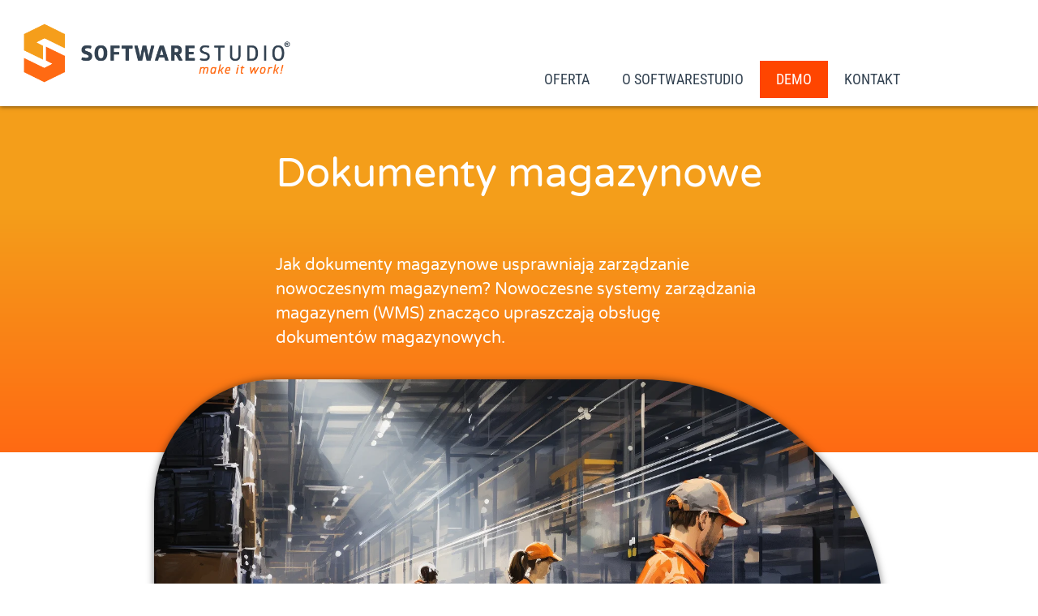

--- FILE ---
content_type: text/html; charset=UTF-8
request_url: https://magazyn.wysokiego.skladowania.pl/dokumenty-magazynowe-2/
body_size: 36823
content:
<!doctype html>
<html lang="pl-PL" prefix="og: https://ogp.me/ns#">
<head><meta charset="UTF-8"><script>if(navigator.userAgent.match(/MSIE|Internet Explorer/i)||navigator.userAgent.match(/Trident\/7\..*?rv:11/i)){var href=document.location.href;if(!href.match(/[?&]nowprocket/)){if(href.indexOf("?")==-1){if(href.indexOf("#")==-1){document.location.href=href+"?nowprocket=1"}else{document.location.href=href.replace("#","?nowprocket=1#")}}else{if(href.indexOf("#")==-1){document.location.href=href+"&nowprocket=1"}else{document.location.href=href.replace("#","&nowprocket=1#")}}}}</script><script>(()=>{class RocketLazyLoadScripts{constructor(){this.v="2.0.4",this.userEvents=["keydown","keyup","mousedown","mouseup","mousemove","mouseover","mouseout","touchmove","touchstart","touchend","touchcancel","wheel","click","dblclick","input"],this.attributeEvents=["onblur","onclick","oncontextmenu","ondblclick","onfocus","onmousedown","onmouseenter","onmouseleave","onmousemove","onmouseout","onmouseover","onmouseup","onmousewheel","onscroll","onsubmit"]}async t(){this.i(),this.o(),/iP(ad|hone)/.test(navigator.userAgent)&&this.h(),this.u(),this.l(this),this.m(),this.k(this),this.p(this),this._(),await Promise.all([this.R(),this.L()]),this.lastBreath=Date.now(),this.S(this),this.P(),this.D(),this.O(),this.M(),await this.C(this.delayedScripts.normal),await this.C(this.delayedScripts.defer),await this.C(this.delayedScripts.async),await this.T(),await this.F(),await this.j(),await this.A(),window.dispatchEvent(new Event("rocket-allScriptsLoaded")),this.everythingLoaded=!0,this.lastTouchEnd&&await new Promise(t=>setTimeout(t,500-Date.now()+this.lastTouchEnd)),this.I(),this.H(),this.U(),this.W()}i(){this.CSPIssue=sessionStorage.getItem("rocketCSPIssue"),document.addEventListener("securitypolicyviolation",t=>{this.CSPIssue||"script-src-elem"!==t.violatedDirective||"data"!==t.blockedURI||(this.CSPIssue=!0,sessionStorage.setItem("rocketCSPIssue",!0))},{isRocket:!0})}o(){window.addEventListener("pageshow",t=>{this.persisted=t.persisted,this.realWindowLoadedFired=!0},{isRocket:!0}),window.addEventListener("pagehide",()=>{this.onFirstUserAction=null},{isRocket:!0})}h(){let t;function e(e){t=e}window.addEventListener("touchstart",e,{isRocket:!0}),window.addEventListener("touchend",function i(o){o.changedTouches[0]&&t.changedTouches[0]&&Math.abs(o.changedTouches[0].pageX-t.changedTouches[0].pageX)<10&&Math.abs(o.changedTouches[0].pageY-t.changedTouches[0].pageY)<10&&o.timeStamp-t.timeStamp<200&&(window.removeEventListener("touchstart",e,{isRocket:!0}),window.removeEventListener("touchend",i,{isRocket:!0}),"INPUT"===o.target.tagName&&"text"===o.target.type||(o.target.dispatchEvent(new TouchEvent("touchend",{target:o.target,bubbles:!0})),o.target.dispatchEvent(new MouseEvent("mouseover",{target:o.target,bubbles:!0})),o.target.dispatchEvent(new PointerEvent("click",{target:o.target,bubbles:!0,cancelable:!0,detail:1,clientX:o.changedTouches[0].clientX,clientY:o.changedTouches[0].clientY})),event.preventDefault()))},{isRocket:!0})}q(t){this.userActionTriggered||("mousemove"!==t.type||this.firstMousemoveIgnored?"keyup"===t.type||"mouseover"===t.type||"mouseout"===t.type||(this.userActionTriggered=!0,this.onFirstUserAction&&this.onFirstUserAction()):this.firstMousemoveIgnored=!0),"click"===t.type&&t.preventDefault(),t.stopPropagation(),t.stopImmediatePropagation(),"touchstart"===this.lastEvent&&"touchend"===t.type&&(this.lastTouchEnd=Date.now()),"click"===t.type&&(this.lastTouchEnd=0),this.lastEvent=t.type,t.composedPath&&t.composedPath()[0].getRootNode()instanceof ShadowRoot&&(t.rocketTarget=t.composedPath()[0]),this.savedUserEvents.push(t)}u(){this.savedUserEvents=[],this.userEventHandler=this.q.bind(this),this.userEvents.forEach(t=>window.addEventListener(t,this.userEventHandler,{passive:!1,isRocket:!0})),document.addEventListener("visibilitychange",this.userEventHandler,{isRocket:!0})}U(){this.userEvents.forEach(t=>window.removeEventListener(t,this.userEventHandler,{passive:!1,isRocket:!0})),document.removeEventListener("visibilitychange",this.userEventHandler,{isRocket:!0}),this.savedUserEvents.forEach(t=>{(t.rocketTarget||t.target).dispatchEvent(new window[t.constructor.name](t.type,t))})}m(){const t="return false",e=Array.from(this.attributeEvents,t=>"data-rocket-"+t),i="["+this.attributeEvents.join("],[")+"]",o="[data-rocket-"+this.attributeEvents.join("],[data-rocket-")+"]",s=(e,i,o)=>{o&&o!==t&&(e.setAttribute("data-rocket-"+i,o),e["rocket"+i]=new Function("event",o),e.setAttribute(i,t))};new MutationObserver(t=>{for(const n of t)"attributes"===n.type&&(n.attributeName.startsWith("data-rocket-")||this.everythingLoaded?n.attributeName.startsWith("data-rocket-")&&this.everythingLoaded&&this.N(n.target,n.attributeName.substring(12)):s(n.target,n.attributeName,n.target.getAttribute(n.attributeName))),"childList"===n.type&&n.addedNodes.forEach(t=>{if(t.nodeType===Node.ELEMENT_NODE)if(this.everythingLoaded)for(const i of[t,...t.querySelectorAll(o)])for(const t of i.getAttributeNames())e.includes(t)&&this.N(i,t.substring(12));else for(const e of[t,...t.querySelectorAll(i)])for(const t of e.getAttributeNames())this.attributeEvents.includes(t)&&s(e,t,e.getAttribute(t))})}).observe(document,{subtree:!0,childList:!0,attributeFilter:[...this.attributeEvents,...e]})}I(){this.attributeEvents.forEach(t=>{document.querySelectorAll("[data-rocket-"+t+"]").forEach(e=>{this.N(e,t)})})}N(t,e){const i=t.getAttribute("data-rocket-"+e);i&&(t.setAttribute(e,i),t.removeAttribute("data-rocket-"+e))}k(t){Object.defineProperty(HTMLElement.prototype,"onclick",{get(){return this.rocketonclick||null},set(e){this.rocketonclick=e,this.setAttribute(t.everythingLoaded?"onclick":"data-rocket-onclick","this.rocketonclick(event)")}})}S(t){function e(e,i){let o=e[i];e[i]=null,Object.defineProperty(e,i,{get:()=>o,set(s){t.everythingLoaded?o=s:e["rocket"+i]=o=s}})}e(document,"onreadystatechange"),e(window,"onload"),e(window,"onpageshow");try{Object.defineProperty(document,"readyState",{get:()=>t.rocketReadyState,set(e){t.rocketReadyState=e},configurable:!0}),document.readyState="loading"}catch(t){console.log("WPRocket DJE readyState conflict, bypassing")}}l(t){this.originalAddEventListener=EventTarget.prototype.addEventListener,this.originalRemoveEventListener=EventTarget.prototype.removeEventListener,this.savedEventListeners=[],EventTarget.prototype.addEventListener=function(e,i,o){o&&o.isRocket||!t.B(e,this)&&!t.userEvents.includes(e)||t.B(e,this)&&!t.userActionTriggered||e.startsWith("rocket-")||t.everythingLoaded?t.originalAddEventListener.call(this,e,i,o):(t.savedEventListeners.push({target:this,remove:!1,type:e,func:i,options:o}),"mouseenter"!==e&&"mouseleave"!==e||t.originalAddEventListener.call(this,e,t.savedUserEvents.push,o))},EventTarget.prototype.removeEventListener=function(e,i,o){o&&o.isRocket||!t.B(e,this)&&!t.userEvents.includes(e)||t.B(e,this)&&!t.userActionTriggered||e.startsWith("rocket-")||t.everythingLoaded?t.originalRemoveEventListener.call(this,e,i,o):t.savedEventListeners.push({target:this,remove:!0,type:e,func:i,options:o})}}J(t,e){this.savedEventListeners=this.savedEventListeners.filter(i=>{let o=i.type,s=i.target||window;return e!==o||t!==s||(this.B(o,s)&&(i.type="rocket-"+o),this.$(i),!1)})}H(){EventTarget.prototype.addEventListener=this.originalAddEventListener,EventTarget.prototype.removeEventListener=this.originalRemoveEventListener,this.savedEventListeners.forEach(t=>this.$(t))}$(t){t.remove?this.originalRemoveEventListener.call(t.target,t.type,t.func,t.options):this.originalAddEventListener.call(t.target,t.type,t.func,t.options)}p(t){let e;function i(e){return t.everythingLoaded?e:e.split(" ").map(t=>"load"===t||t.startsWith("load.")?"rocket-jquery-load":t).join(" ")}function o(o){function s(e){const s=o.fn[e];o.fn[e]=o.fn.init.prototype[e]=function(){return this[0]===window&&t.userActionTriggered&&("string"==typeof arguments[0]||arguments[0]instanceof String?arguments[0]=i(arguments[0]):"object"==typeof arguments[0]&&Object.keys(arguments[0]).forEach(t=>{const e=arguments[0][t];delete arguments[0][t],arguments[0][i(t)]=e})),s.apply(this,arguments),this}}if(o&&o.fn&&!t.allJQueries.includes(o)){const e={DOMContentLoaded:[],"rocket-DOMContentLoaded":[]};for(const t in e)document.addEventListener(t,()=>{e[t].forEach(t=>t())},{isRocket:!0});o.fn.ready=o.fn.init.prototype.ready=function(i){function s(){parseInt(o.fn.jquery)>2?setTimeout(()=>i.bind(document)(o)):i.bind(document)(o)}return"function"==typeof i&&(t.realDomReadyFired?!t.userActionTriggered||t.fauxDomReadyFired?s():e["rocket-DOMContentLoaded"].push(s):e.DOMContentLoaded.push(s)),o([])},s("on"),s("one"),s("off"),t.allJQueries.push(o)}e=o}t.allJQueries=[],o(window.jQuery),Object.defineProperty(window,"jQuery",{get:()=>e,set(t){o(t)}})}P(){const t=new Map;document.write=document.writeln=function(e){const i=document.currentScript,o=document.createRange(),s=i.parentElement;let n=t.get(i);void 0===n&&(n=i.nextSibling,t.set(i,n));const c=document.createDocumentFragment();o.setStart(c,0),c.appendChild(o.createContextualFragment(e)),s.insertBefore(c,n)}}async R(){return new Promise(t=>{this.userActionTriggered?t():this.onFirstUserAction=t})}async L(){return new Promise(t=>{document.addEventListener("DOMContentLoaded",()=>{this.realDomReadyFired=!0,t()},{isRocket:!0})})}async j(){return this.realWindowLoadedFired?Promise.resolve():new Promise(t=>{window.addEventListener("load",t,{isRocket:!0})})}M(){this.pendingScripts=[];this.scriptsMutationObserver=new MutationObserver(t=>{for(const e of t)e.addedNodes.forEach(t=>{"SCRIPT"!==t.tagName||t.noModule||t.isWPRocket||this.pendingScripts.push({script:t,promise:new Promise(e=>{const i=()=>{const i=this.pendingScripts.findIndex(e=>e.script===t);i>=0&&this.pendingScripts.splice(i,1),e()};t.addEventListener("load",i,{isRocket:!0}),t.addEventListener("error",i,{isRocket:!0}),setTimeout(i,1e3)})})})}),this.scriptsMutationObserver.observe(document,{childList:!0,subtree:!0})}async F(){await this.X(),this.pendingScripts.length?(await this.pendingScripts[0].promise,await this.F()):this.scriptsMutationObserver.disconnect()}D(){this.delayedScripts={normal:[],async:[],defer:[]},document.querySelectorAll("script[type$=rocketlazyloadscript]").forEach(t=>{t.hasAttribute("data-rocket-src")?t.hasAttribute("async")&&!1!==t.async?this.delayedScripts.async.push(t):t.hasAttribute("defer")&&!1!==t.defer||"module"===t.getAttribute("data-rocket-type")?this.delayedScripts.defer.push(t):this.delayedScripts.normal.push(t):this.delayedScripts.normal.push(t)})}async _(){await this.L();let t=[];document.querySelectorAll("script[type$=rocketlazyloadscript][data-rocket-src]").forEach(e=>{let i=e.getAttribute("data-rocket-src");if(i&&!i.startsWith("data:")){i.startsWith("//")&&(i=location.protocol+i);try{const o=new URL(i).origin;o!==location.origin&&t.push({src:o,crossOrigin:e.crossOrigin||"module"===e.getAttribute("data-rocket-type")})}catch(t){}}}),t=[...new Map(t.map(t=>[JSON.stringify(t),t])).values()],this.Y(t,"preconnect")}async G(t){if(await this.K(),!0!==t.noModule||!("noModule"in HTMLScriptElement.prototype))return new Promise(e=>{let i;function o(){(i||t).setAttribute("data-rocket-status","executed"),e()}try{if(navigator.userAgent.includes("Firefox/")||""===navigator.vendor||this.CSPIssue)i=document.createElement("script"),[...t.attributes].forEach(t=>{let e=t.nodeName;"type"!==e&&("data-rocket-type"===e&&(e="type"),"data-rocket-src"===e&&(e="src"),i.setAttribute(e,t.nodeValue))}),t.text&&(i.text=t.text),t.nonce&&(i.nonce=t.nonce),i.hasAttribute("src")?(i.addEventListener("load",o,{isRocket:!0}),i.addEventListener("error",()=>{i.setAttribute("data-rocket-status","failed-network"),e()},{isRocket:!0}),setTimeout(()=>{i.isConnected||e()},1)):(i.text=t.text,o()),i.isWPRocket=!0,t.parentNode.replaceChild(i,t);else{const i=t.getAttribute("data-rocket-type"),s=t.getAttribute("data-rocket-src");i?(t.type=i,t.removeAttribute("data-rocket-type")):t.removeAttribute("type"),t.addEventListener("load",o,{isRocket:!0}),t.addEventListener("error",i=>{this.CSPIssue&&i.target.src.startsWith("data:")?(console.log("WPRocket: CSP fallback activated"),t.removeAttribute("src"),this.G(t).then(e)):(t.setAttribute("data-rocket-status","failed-network"),e())},{isRocket:!0}),s?(t.fetchPriority="high",t.removeAttribute("data-rocket-src"),t.src=s):t.src="data:text/javascript;base64,"+window.btoa(unescape(encodeURIComponent(t.text)))}}catch(i){t.setAttribute("data-rocket-status","failed-transform"),e()}});t.setAttribute("data-rocket-status","skipped")}async C(t){const e=t.shift();return e?(e.isConnected&&await this.G(e),this.C(t)):Promise.resolve()}O(){this.Y([...this.delayedScripts.normal,...this.delayedScripts.defer,...this.delayedScripts.async],"preload")}Y(t,e){this.trash=this.trash||[];let i=!0;var o=document.createDocumentFragment();t.forEach(t=>{const s=t.getAttribute&&t.getAttribute("data-rocket-src")||t.src;if(s&&!s.startsWith("data:")){const n=document.createElement("link");n.href=s,n.rel=e,"preconnect"!==e&&(n.as="script",n.fetchPriority=i?"high":"low"),t.getAttribute&&"module"===t.getAttribute("data-rocket-type")&&(n.crossOrigin=!0),t.crossOrigin&&(n.crossOrigin=t.crossOrigin),t.integrity&&(n.integrity=t.integrity),t.nonce&&(n.nonce=t.nonce),o.appendChild(n),this.trash.push(n),i=!1}}),document.head.appendChild(o)}W(){this.trash.forEach(t=>t.remove())}async T(){try{document.readyState="interactive"}catch(t){}this.fauxDomReadyFired=!0;try{await this.K(),this.J(document,"readystatechange"),document.dispatchEvent(new Event("rocket-readystatechange")),await this.K(),document.rocketonreadystatechange&&document.rocketonreadystatechange(),await this.K(),this.J(document,"DOMContentLoaded"),document.dispatchEvent(new Event("rocket-DOMContentLoaded")),await this.K(),this.J(window,"DOMContentLoaded"),window.dispatchEvent(new Event("rocket-DOMContentLoaded"))}catch(t){console.error(t)}}async A(){try{document.readyState="complete"}catch(t){}try{await this.K(),this.J(document,"readystatechange"),document.dispatchEvent(new Event("rocket-readystatechange")),await this.K(),document.rocketonreadystatechange&&document.rocketonreadystatechange(),await this.K(),this.J(window,"load"),window.dispatchEvent(new Event("rocket-load")),await this.K(),window.rocketonload&&window.rocketonload(),await this.K(),this.allJQueries.forEach(t=>t(window).trigger("rocket-jquery-load")),await this.K(),this.J(window,"pageshow");const t=new Event("rocket-pageshow");t.persisted=this.persisted,window.dispatchEvent(t),await this.K(),window.rocketonpageshow&&window.rocketonpageshow({persisted:this.persisted})}catch(t){console.error(t)}}async K(){Date.now()-this.lastBreath>45&&(await this.X(),this.lastBreath=Date.now())}async X(){return document.hidden?new Promise(t=>setTimeout(t)):new Promise(t=>requestAnimationFrame(t))}B(t,e){return e===document&&"readystatechange"===t||(e===document&&"DOMContentLoaded"===t||(e===window&&"DOMContentLoaded"===t||(e===window&&"load"===t||e===window&&"pageshow"===t)))}static run(){(new RocketLazyLoadScripts).t()}}RocketLazyLoadScripts.run()})();</script>
	
	<meta name="viewport" content="width=device-width, initial-scale=1">
	<link rel="profile" href="https://gmpg.org/xfn/11">
	
<!-- Optymalizacja wyszukiwarek według Rank Math PRO - https://rankmath.com/ -->
<title>Magazyn Wysokiego Składowania - Dokumenty magazynowe</title><link rel="preload" data-rocket-preload as="image" href="https://magazyn.wysokiego.skladowania.pl/wp-content/uploads/2024/02/WMS-20231029-042.webp" imagesrcset="https://magazyn.wysokiego.skladowania.pl/wp-content/uploads/2024/02/WMS-20231029-042.webp 1456w, https://magazyn.wysokiego.skladowania.pl/wp-content/uploads/2024/02/WMS-20231029-042-360x202.webp 360w, https://magazyn.wysokiego.skladowania.pl/wp-content/uploads/2024/02/WMS-20231029-042-1024x574.webp 1024w, https://magazyn.wysokiego.skladowania.pl/wp-content/uploads/2024/02/WMS-20231029-042-768x430.webp 768w" imagesizes="(max-width: 1456px) 100vw, 1456px" fetchpriority="high">
<meta name="description" content="Jak dokumenty magazynowe usprawniają zarządzanie nowoczesnym magazynem? Nowoczesne systemy zarządzania magazynem (WMS) znacząco upraszczają"/>
<meta name="robots" content="follow, index, max-snippet:-1, max-video-preview:-1, max-image-preview:large"/>
<link rel="canonical" href="https://magazyn.wysokiego.skladowania.pl/dokumenty-magazynowe-2/" />
<meta property="og:locale" content="pl_PL" />
<meta property="og:type" content="article" />
<meta property="og:title" content="Magazyn Wysokiego Składowania - Dokumenty magazynowe" />
<meta property="og:description" content="Jak dokumenty magazynowe usprawniają zarządzanie nowoczesnym magazynem? Nowoczesne systemy zarządzania magazynem (WMS) znacząco upraszczają" />
<meta property="og:url" content="https://magazyn.wysokiego.skladowania.pl/dokumenty-magazynowe-2/" />
<meta property="og:site_name" content="Magazyn Wysokiego Składowania" />
<meta property="article:tag" content="aplikacja magazynowa" />
<meta property="article:tag" content="Przyjęcie towaru do magazynu" />
<meta property="article:tag" content="system magazynowy" />
<meta property="article:tag" content="wydania" />
<meta property="article:section" content="Magazyn Wysokiego Składowania" />
<meta property="og:updated_time" content="2024-08-31T12:46:07+02:00" />
<meta property="og:image" content="https://magazyn.wysokiego.skladowania.pl/wp-content/uploads/2024/02/WMS-20231029-042.webp" />
<meta property="og:image:secure_url" content="https://magazyn.wysokiego.skladowania.pl/wp-content/uploads/2024/02/WMS-20231029-042.webp" />
<meta property="og:image:width" content="1456" />
<meta property="og:image:height" content="816" />
<meta property="og:image:alt" content="Dokumenty magazynowe" />
<meta property="og:image:type" content="image/webp" />
<meta property="article:published_time" content="2013-05-25T07:48:19+02:00" />
<meta property="article:modified_time" content="2024-08-31T12:46:07+02:00" />
<meta name="twitter:card" content="summary_large_image" />
<meta name="twitter:title" content="Magazyn Wysokiego Składowania - Dokumenty magazynowe" />
<meta name="twitter:description" content="Jak dokumenty magazynowe usprawniają zarządzanie nowoczesnym magazynem? Nowoczesne systemy zarządzania magazynem (WMS) znacząco upraszczają" />
<meta name="twitter:image" content="https://magazyn.wysokiego.skladowania.pl/wp-content/uploads/2024/02/WMS-20231029-042.webp" />
<meta name="twitter:label1" content="Napisane przez" />
<meta name="twitter:data1" content="Magazyn" />
<meta name="twitter:label2" content="Czas czytania" />
<meta name="twitter:data2" content="7 minut/y" />
<script type="application/ld+json" class="rank-math-schema-pro">{"@context":"https://schema.org","@graph":[{"@type":"Place","@id":"https://magazyn.wysokiego.skladowania.pl/#place","address":{"@type":"PostalAddress","streetAddress":"ul. Innowator\u00f3w 8","addressLocality":"D\u0105browa","addressRegion":"7792343623","postalCode":"62-069","addressCountry":"PL"}},{"@type":"Organization","@id":"https://magazyn.wysokiego.skladowania.pl/#organization","name":"SoftwareStudio","url":"https://magazyn.wysokiego.skladowania.pl","email":"ss_administrator","address":{"@type":"PostalAddress","streetAddress":"ul. Innowator\u00f3w 8","addressLocality":"D\u0105browa","addressRegion":"7792343623","postalCode":"62-069","addressCountry":"PL"},"logo":{"@type":"ImageObject","@id":"https://magazyn.wysokiego.skladowania.pl/#logo","url":"https://magazyn.wysokiego.skladowania.pl/wp-content/uploads/2018/03/sygnet450x450trans.png","contentUrl":"https://magazyn.wysokiego.skladowania.pl/wp-content/uploads/2018/03/sygnet450x450trans.png","caption":"Magazyn Wysokiego Sk\u0142adowania","inLanguage":"pl-PL","width":"450","height":"450"},"description":"Magazyny wysokiego sk\u0142adowania wymagaj\u0105 precyzyjnych narz\u0119dzi. Studio WMS.net od SoftwareStudio to system, kt\u00f3ry rewolucjonizuje zarz\u0105dzanie przestrzeni\u0105 i logistyk\u0105. Zapewniamy zaawansowan\u0105 identyfikacj\u0119 towar\u00f3w na rega\u0142ach, pe\u0142ne wsparcie dla operator\u00f3w w\u00f3zk\u00f3w oraz najwy\u017csze standardy bezpiecze\u0144stwa pracy. Nasze oprogramowanie generuje szczeg\u00f3\u0142owe raporty, pozwalaj\u0105c na b\u0142yskawiczne decyzje i maksymalizacj\u0119 zysk\u00f3w. Przekszta\u0142\u0107 wyzwania sk\u0142adowania w przewag\u0119 konkurencyjn\u0105 dzi\u0119ki technologii SoftwareStudio.","vatID":"https://www.softwarestudio.com.pl/kontakt/","location":{"@id":"https://magazyn.wysokiego.skladowania.pl/#place"}},{"@type":"WebSite","@id":"https://magazyn.wysokiego.skladowania.pl/#website","url":"https://magazyn.wysokiego.skladowania.pl","name":"Magazyn Wysokiego Sk\u0142adowania","alternateName":"MWS","publisher":{"@id":"https://magazyn.wysokiego.skladowania.pl/#organization"},"inLanguage":"pl-PL"},{"@type":"ImageObject","@id":"https://magazyn.wysokiego.skladowania.pl/wp-content/uploads/2024/02/WMS-20231029-042.webp","url":"https://magazyn.wysokiego.skladowania.pl/wp-content/uploads/2024/02/WMS-20231029-042.webp","width":"1456","height":"816","caption":"Dokumenty magazynowe","inLanguage":"pl-PL"},{"@type":"WebPage","@id":"https://magazyn.wysokiego.skladowania.pl/dokumenty-magazynowe-2/#webpage","url":"https://magazyn.wysokiego.skladowania.pl/dokumenty-magazynowe-2/","name":"Magazyn Wysokiego Sk\u0142adowania - Dokumenty magazynowe","datePublished":"2013-05-25T07:48:19+02:00","dateModified":"2024-08-31T12:46:07+02:00","isPartOf":{"@id":"https://magazyn.wysokiego.skladowania.pl/#website"},"primaryImageOfPage":{"@id":"https://magazyn.wysokiego.skladowania.pl/wp-content/uploads/2024/02/WMS-20231029-042.webp"},"inLanguage":"pl-PL"},{"@type":"Person","@id":"https://magazyn.wysokiego.skladowania.pl/author/magazyn/","name":"Magazyn","url":"https://magazyn.wysokiego.skladowania.pl/author/magazyn/","image":{"@type":"ImageObject","@id":"https://secure.gravatar.com/avatar/becc3295f52264f288ff3d5ab3591970dd9937f62e789b63e188a676574d0e1f?s=96&amp;d=mm&amp;r=x","url":"https://secure.gravatar.com/avatar/becc3295f52264f288ff3d5ab3591970dd9937f62e789b63e188a676574d0e1f?s=96&amp;d=mm&amp;r=x","caption":"Magazyn","inLanguage":"pl-PL"},"worksFor":{"@id":"https://magazyn.wysokiego.skladowania.pl/#organization"}},{"@type":"BlogPosting","headline":"Magazyn Wysokiego Sk\u0142adowania - Dokumenty magazynowe","keywords":"Dokumenty magazynowe","datePublished":"2013-05-25T07:48:19+02:00","dateModified":"2024-08-31T12:46:07+02:00","articleSection":"Magazyn Wysokiego Sk\u0142adowania","author":{"@id":"https://magazyn.wysokiego.skladowania.pl/author/magazyn/","name":"Magazyn"},"publisher":{"@id":"https://magazyn.wysokiego.skladowania.pl/#organization"},"description":"Jak dokumenty magazynowe usprawniaj\u0105 zarz\u0105dzanie nowoczesnym magazynem? Nowoczesne systemy zarz\u0105dzania magazynem (WMS) znacz\u0105co upraszczaj\u0105","name":"Magazyn Wysokiego Sk\u0142adowania - Dokumenty magazynowe","@id":"https://magazyn.wysokiego.skladowania.pl/dokumenty-magazynowe-2/#richSnippet","isPartOf":{"@id":"https://magazyn.wysokiego.skladowania.pl/dokumenty-magazynowe-2/#webpage"},"image":{"@id":"https://magazyn.wysokiego.skladowania.pl/wp-content/uploads/2024/02/WMS-20231029-042.webp"},"inLanguage":"pl-PL","mainEntityOfPage":{"@id":"https://magazyn.wysokiego.skladowania.pl/dokumenty-magazynowe-2/#webpage"}}]}</script>
<!-- /Wtyczka Rank Math WordPress SEO -->


<link rel="alternate" type="application/rss+xml" title="Magazyn Wysokiego Składowania &raquo; Kanał z wpisami" href="https://magazyn.wysokiego.skladowania.pl/feed/" />
<link rel="alternate" type="application/rss+xml" title="Magazyn Wysokiego Składowania &raquo; Kanał z komentarzami" href="https://magazyn.wysokiego.skladowania.pl/comments/feed/" />
<link rel="alternate" title="oEmbed (JSON)" type="application/json+oembed" href="https://magazyn.wysokiego.skladowania.pl/wp-json/oembed/1.0/embed?url=https%3A%2F%2Fmagazyn.wysokiego.skladowania.pl%2Fdokumenty-magazynowe-2%2F" />
<link rel="alternate" title="oEmbed (XML)" type="text/xml+oembed" href="https://magazyn.wysokiego.skladowania.pl/wp-json/oembed/1.0/embed?url=https%3A%2F%2Fmagazyn.wysokiego.skladowania.pl%2Fdokumenty-magazynowe-2%2F&#038;format=xml" />
<style id='wp-img-auto-sizes-contain-inline-css'>
img:is([sizes=auto i],[sizes^="auto," i]){contain-intrinsic-size:3000px 1500px}
/*# sourceURL=wp-img-auto-sizes-contain-inline-css */
</style>
<style id='wp-emoji-styles-inline-css'>

	img.wp-smiley, img.emoji {
		display: inline !important;
		border: none !important;
		box-shadow: none !important;
		height: 1em !important;
		width: 1em !important;
		margin: 0 0.07em !important;
		vertical-align: -0.1em !important;
		background: none !important;
		padding: 0 !important;
	}
/*# sourceURL=wp-emoji-styles-inline-css */
</style>
<link rel='stylesheet' id='wp-block-library-css' href='https://magazyn.wysokiego.skladowania.pl/wp-includes/css/dist/block-library/style.min.css?ver=6.9' media='all' />
<style id='global-styles-inline-css'>
:root{--wp--preset--aspect-ratio--square: 1;--wp--preset--aspect-ratio--4-3: 4/3;--wp--preset--aspect-ratio--3-4: 3/4;--wp--preset--aspect-ratio--3-2: 3/2;--wp--preset--aspect-ratio--2-3: 2/3;--wp--preset--aspect-ratio--16-9: 16/9;--wp--preset--aspect-ratio--9-16: 9/16;--wp--preset--color--black: #000000;--wp--preset--color--cyan-bluish-gray: #abb8c3;--wp--preset--color--white: #ffffff;--wp--preset--color--pale-pink: #f78da7;--wp--preset--color--vivid-red: #cf2e2e;--wp--preset--color--luminous-vivid-orange: #ff6900;--wp--preset--color--luminous-vivid-amber: #fcb900;--wp--preset--color--light-green-cyan: #7bdcb5;--wp--preset--color--vivid-green-cyan: #00d084;--wp--preset--color--pale-cyan-blue: #8ed1fc;--wp--preset--color--vivid-cyan-blue: #0693e3;--wp--preset--color--vivid-purple: #9b51e0;--wp--preset--gradient--vivid-cyan-blue-to-vivid-purple: linear-gradient(135deg,rgb(6,147,227) 0%,rgb(155,81,224) 100%);--wp--preset--gradient--light-green-cyan-to-vivid-green-cyan: linear-gradient(135deg,rgb(122,220,180) 0%,rgb(0,208,130) 100%);--wp--preset--gradient--luminous-vivid-amber-to-luminous-vivid-orange: linear-gradient(135deg,rgb(252,185,0) 0%,rgb(255,105,0) 100%);--wp--preset--gradient--luminous-vivid-orange-to-vivid-red: linear-gradient(135deg,rgb(255,105,0) 0%,rgb(207,46,46) 100%);--wp--preset--gradient--very-light-gray-to-cyan-bluish-gray: linear-gradient(135deg,rgb(238,238,238) 0%,rgb(169,184,195) 100%);--wp--preset--gradient--cool-to-warm-spectrum: linear-gradient(135deg,rgb(74,234,220) 0%,rgb(151,120,209) 20%,rgb(207,42,186) 40%,rgb(238,44,130) 60%,rgb(251,105,98) 80%,rgb(254,248,76) 100%);--wp--preset--gradient--blush-light-purple: linear-gradient(135deg,rgb(255,206,236) 0%,rgb(152,150,240) 100%);--wp--preset--gradient--blush-bordeaux: linear-gradient(135deg,rgb(254,205,165) 0%,rgb(254,45,45) 50%,rgb(107,0,62) 100%);--wp--preset--gradient--luminous-dusk: linear-gradient(135deg,rgb(255,203,112) 0%,rgb(199,81,192) 50%,rgb(65,88,208) 100%);--wp--preset--gradient--pale-ocean: linear-gradient(135deg,rgb(255,245,203) 0%,rgb(182,227,212) 50%,rgb(51,167,181) 100%);--wp--preset--gradient--electric-grass: linear-gradient(135deg,rgb(202,248,128) 0%,rgb(113,206,126) 100%);--wp--preset--gradient--midnight: linear-gradient(135deg,rgb(2,3,129) 0%,rgb(40,116,252) 100%);--wp--preset--font-size--small: 13px;--wp--preset--font-size--medium: 20px;--wp--preset--font-size--large: 36px;--wp--preset--font-size--x-large: 42px;--wp--preset--spacing--20: 0.44rem;--wp--preset--spacing--30: 0.67rem;--wp--preset--spacing--40: 1rem;--wp--preset--spacing--50: 1.5rem;--wp--preset--spacing--60: 2.25rem;--wp--preset--spacing--70: 3.38rem;--wp--preset--spacing--80: 5.06rem;--wp--preset--shadow--natural: 6px 6px 9px rgba(0, 0, 0, 0.2);--wp--preset--shadow--deep: 12px 12px 50px rgba(0, 0, 0, 0.4);--wp--preset--shadow--sharp: 6px 6px 0px rgba(0, 0, 0, 0.2);--wp--preset--shadow--outlined: 6px 6px 0px -3px rgb(255, 255, 255), 6px 6px rgb(0, 0, 0);--wp--preset--shadow--crisp: 6px 6px 0px rgb(0, 0, 0);}:root { --wp--style--global--content-size: 800px;--wp--style--global--wide-size: 1200px; }:where(body) { margin: 0; }.wp-site-blocks > .alignleft { float: left; margin-right: 2em; }.wp-site-blocks > .alignright { float: right; margin-left: 2em; }.wp-site-blocks > .aligncenter { justify-content: center; margin-left: auto; margin-right: auto; }:where(.wp-site-blocks) > * { margin-block-start: 24px; margin-block-end: 0; }:where(.wp-site-blocks) > :first-child { margin-block-start: 0; }:where(.wp-site-blocks) > :last-child { margin-block-end: 0; }:root { --wp--style--block-gap: 24px; }:root :where(.is-layout-flow) > :first-child{margin-block-start: 0;}:root :where(.is-layout-flow) > :last-child{margin-block-end: 0;}:root :where(.is-layout-flow) > *{margin-block-start: 24px;margin-block-end: 0;}:root :where(.is-layout-constrained) > :first-child{margin-block-start: 0;}:root :where(.is-layout-constrained) > :last-child{margin-block-end: 0;}:root :where(.is-layout-constrained) > *{margin-block-start: 24px;margin-block-end: 0;}:root :where(.is-layout-flex){gap: 24px;}:root :where(.is-layout-grid){gap: 24px;}.is-layout-flow > .alignleft{float: left;margin-inline-start: 0;margin-inline-end: 2em;}.is-layout-flow > .alignright{float: right;margin-inline-start: 2em;margin-inline-end: 0;}.is-layout-flow > .aligncenter{margin-left: auto !important;margin-right: auto !important;}.is-layout-constrained > .alignleft{float: left;margin-inline-start: 0;margin-inline-end: 2em;}.is-layout-constrained > .alignright{float: right;margin-inline-start: 2em;margin-inline-end: 0;}.is-layout-constrained > .aligncenter{margin-left: auto !important;margin-right: auto !important;}.is-layout-constrained > :where(:not(.alignleft):not(.alignright):not(.alignfull)){max-width: var(--wp--style--global--content-size);margin-left: auto !important;margin-right: auto !important;}.is-layout-constrained > .alignwide{max-width: var(--wp--style--global--wide-size);}body .is-layout-flex{display: flex;}.is-layout-flex{flex-wrap: wrap;align-items: center;}.is-layout-flex > :is(*, div){margin: 0;}body .is-layout-grid{display: grid;}.is-layout-grid > :is(*, div){margin: 0;}body{padding-top: 0px;padding-right: 0px;padding-bottom: 0px;padding-left: 0px;}a:where(:not(.wp-element-button)){text-decoration: underline;}:root :where(.wp-element-button, .wp-block-button__link){background-color: #32373c;border-width: 0;color: #fff;font-family: inherit;font-size: inherit;font-style: inherit;font-weight: inherit;letter-spacing: inherit;line-height: inherit;padding-top: calc(0.667em + 2px);padding-right: calc(1.333em + 2px);padding-bottom: calc(0.667em + 2px);padding-left: calc(1.333em + 2px);text-decoration: none;text-transform: inherit;}.has-black-color{color: var(--wp--preset--color--black) !important;}.has-cyan-bluish-gray-color{color: var(--wp--preset--color--cyan-bluish-gray) !important;}.has-white-color{color: var(--wp--preset--color--white) !important;}.has-pale-pink-color{color: var(--wp--preset--color--pale-pink) !important;}.has-vivid-red-color{color: var(--wp--preset--color--vivid-red) !important;}.has-luminous-vivid-orange-color{color: var(--wp--preset--color--luminous-vivid-orange) !important;}.has-luminous-vivid-amber-color{color: var(--wp--preset--color--luminous-vivid-amber) !important;}.has-light-green-cyan-color{color: var(--wp--preset--color--light-green-cyan) !important;}.has-vivid-green-cyan-color{color: var(--wp--preset--color--vivid-green-cyan) !important;}.has-pale-cyan-blue-color{color: var(--wp--preset--color--pale-cyan-blue) !important;}.has-vivid-cyan-blue-color{color: var(--wp--preset--color--vivid-cyan-blue) !important;}.has-vivid-purple-color{color: var(--wp--preset--color--vivid-purple) !important;}.has-black-background-color{background-color: var(--wp--preset--color--black) !important;}.has-cyan-bluish-gray-background-color{background-color: var(--wp--preset--color--cyan-bluish-gray) !important;}.has-white-background-color{background-color: var(--wp--preset--color--white) !important;}.has-pale-pink-background-color{background-color: var(--wp--preset--color--pale-pink) !important;}.has-vivid-red-background-color{background-color: var(--wp--preset--color--vivid-red) !important;}.has-luminous-vivid-orange-background-color{background-color: var(--wp--preset--color--luminous-vivid-orange) !important;}.has-luminous-vivid-amber-background-color{background-color: var(--wp--preset--color--luminous-vivid-amber) !important;}.has-light-green-cyan-background-color{background-color: var(--wp--preset--color--light-green-cyan) !important;}.has-vivid-green-cyan-background-color{background-color: var(--wp--preset--color--vivid-green-cyan) !important;}.has-pale-cyan-blue-background-color{background-color: var(--wp--preset--color--pale-cyan-blue) !important;}.has-vivid-cyan-blue-background-color{background-color: var(--wp--preset--color--vivid-cyan-blue) !important;}.has-vivid-purple-background-color{background-color: var(--wp--preset--color--vivid-purple) !important;}.has-black-border-color{border-color: var(--wp--preset--color--black) !important;}.has-cyan-bluish-gray-border-color{border-color: var(--wp--preset--color--cyan-bluish-gray) !important;}.has-white-border-color{border-color: var(--wp--preset--color--white) !important;}.has-pale-pink-border-color{border-color: var(--wp--preset--color--pale-pink) !important;}.has-vivid-red-border-color{border-color: var(--wp--preset--color--vivid-red) !important;}.has-luminous-vivid-orange-border-color{border-color: var(--wp--preset--color--luminous-vivid-orange) !important;}.has-luminous-vivid-amber-border-color{border-color: var(--wp--preset--color--luminous-vivid-amber) !important;}.has-light-green-cyan-border-color{border-color: var(--wp--preset--color--light-green-cyan) !important;}.has-vivid-green-cyan-border-color{border-color: var(--wp--preset--color--vivid-green-cyan) !important;}.has-pale-cyan-blue-border-color{border-color: var(--wp--preset--color--pale-cyan-blue) !important;}.has-vivid-cyan-blue-border-color{border-color: var(--wp--preset--color--vivid-cyan-blue) !important;}.has-vivid-purple-border-color{border-color: var(--wp--preset--color--vivid-purple) !important;}.has-vivid-cyan-blue-to-vivid-purple-gradient-background{background: var(--wp--preset--gradient--vivid-cyan-blue-to-vivid-purple) !important;}.has-light-green-cyan-to-vivid-green-cyan-gradient-background{background: var(--wp--preset--gradient--light-green-cyan-to-vivid-green-cyan) !important;}.has-luminous-vivid-amber-to-luminous-vivid-orange-gradient-background{background: var(--wp--preset--gradient--luminous-vivid-amber-to-luminous-vivid-orange) !important;}.has-luminous-vivid-orange-to-vivid-red-gradient-background{background: var(--wp--preset--gradient--luminous-vivid-orange-to-vivid-red) !important;}.has-very-light-gray-to-cyan-bluish-gray-gradient-background{background: var(--wp--preset--gradient--very-light-gray-to-cyan-bluish-gray) !important;}.has-cool-to-warm-spectrum-gradient-background{background: var(--wp--preset--gradient--cool-to-warm-spectrum) !important;}.has-blush-light-purple-gradient-background{background: var(--wp--preset--gradient--blush-light-purple) !important;}.has-blush-bordeaux-gradient-background{background: var(--wp--preset--gradient--blush-bordeaux) !important;}.has-luminous-dusk-gradient-background{background: var(--wp--preset--gradient--luminous-dusk) !important;}.has-pale-ocean-gradient-background{background: var(--wp--preset--gradient--pale-ocean) !important;}.has-electric-grass-gradient-background{background: var(--wp--preset--gradient--electric-grass) !important;}.has-midnight-gradient-background{background: var(--wp--preset--gradient--midnight) !important;}.has-small-font-size{font-size: var(--wp--preset--font-size--small) !important;}.has-medium-font-size{font-size: var(--wp--preset--font-size--medium) !important;}.has-large-font-size{font-size: var(--wp--preset--font-size--large) !important;}.has-x-large-font-size{font-size: var(--wp--preset--font-size--x-large) !important;}
:root :where(.wp-block-pullquote){font-size: 1.5em;line-height: 1.6;}
/*# sourceURL=global-styles-inline-css */
</style>
<link data-minify="1" rel='stylesheet' id='hello-elementor-css' href='https://magazyn.wysokiego.skladowania.pl/wp-content/cache/min/1/wp-content/themes/hello-elementor/assets/css/reset.css?ver=1769712752' media='all' />
<link data-minify="1" rel='stylesheet' id='hello-elementor-theme-style-css' href='https://magazyn.wysokiego.skladowania.pl/wp-content/cache/min/1/wp-content/themes/hello-elementor/assets/css/theme.css?ver=1769712752' media='all' />
<link data-minify="1" rel='stylesheet' id='hello-elementor-header-footer-css' href='https://magazyn.wysokiego.skladowania.pl/wp-content/cache/min/1/wp-content/themes/hello-elementor/assets/css/header-footer.css?ver=1769712752' media='all' />
<link rel='stylesheet' id='elementor-frontend-css' href='https://magazyn.wysokiego.skladowania.pl/wp-content/plugins/elementor/assets/css/frontend.min.css?ver=3.34.4' media='all' />
<link rel='stylesheet' id='elementor-post-3367-css' href='https://magazyn.wysokiego.skladowania.pl/wp-content/uploads/elementor/css/post-3367.css?ver=1769712267' media='all' />
<link rel='stylesheet' id='widget-image-css' href='https://magazyn.wysokiego.skladowania.pl/wp-content/plugins/elementor/assets/css/widget-image.min.css?ver=3.34.4' media='all' />
<link rel='stylesheet' id='widget-nav-menu-css' href='https://magazyn.wysokiego.skladowania.pl/wp-content/plugins/elementor-pro/assets/css/widget-nav-menu.min.css?ver=3.34.4' media='all' />
<link rel='stylesheet' id='e-sticky-css' href='https://magazyn.wysokiego.skladowania.pl/wp-content/plugins/elementor-pro/assets/css/modules/sticky.min.css?ver=3.34.4' media='all' />
<link rel='stylesheet' id='widget-search-form-css' href='https://magazyn.wysokiego.skladowania.pl/wp-content/plugins/elementor-pro/assets/css/widget-search-form.min.css?ver=3.34.4' media='all' />
<link rel='stylesheet' id='elementor-icons-shared-0-css' href='https://magazyn.wysokiego.skladowania.pl/wp-content/plugins/elementor/assets/lib/font-awesome/css/fontawesome.min.css?ver=5.15.3' media='all' />
<link data-minify="1" rel='stylesheet' id='elementor-icons-fa-solid-css' href='https://magazyn.wysokiego.skladowania.pl/wp-content/cache/min/1/wp-content/plugins/elementor/assets/lib/font-awesome/css/solid.min.css?ver=1769712752' media='all' />
<link rel='stylesheet' id='widget-spacer-css' href='https://magazyn.wysokiego.skladowania.pl/wp-content/plugins/elementor/assets/css/widget-spacer.min.css?ver=3.34.4' media='all' />
<link rel='stylesheet' id='widget-heading-css' href='https://magazyn.wysokiego.skladowania.pl/wp-content/plugins/elementor/assets/css/widget-heading.min.css?ver=3.34.4' media='all' />
<link rel='stylesheet' id='widget-post-info-css' href='https://magazyn.wysokiego.skladowania.pl/wp-content/plugins/elementor-pro/assets/css/widget-post-info.min.css?ver=3.34.4' media='all' />
<link rel='stylesheet' id='widget-icon-list-css' href='https://magazyn.wysokiego.skladowania.pl/wp-content/plugins/elementor/assets/css/widget-icon-list.min.css?ver=3.34.4' media='all' />
<link data-minify="1" rel='stylesheet' id='elementor-icons-fa-regular-css' href='https://magazyn.wysokiego.skladowania.pl/wp-content/cache/min/1/wp-content/plugins/elementor/assets/lib/font-awesome/css/regular.min.css?ver=1769712760' media='all' />
<link rel='stylesheet' id='widget-divider-css' href='https://magazyn.wysokiego.skladowania.pl/wp-content/plugins/elementor/assets/css/widget-divider.min.css?ver=3.34.4' media='all' />
<link rel='stylesheet' id='widget-post-navigation-css' href='https://magazyn.wysokiego.skladowania.pl/wp-content/plugins/elementor-pro/assets/css/widget-post-navigation.min.css?ver=3.34.4' media='all' />
<link rel='stylesheet' id='widget-posts-css' href='https://magazyn.wysokiego.skladowania.pl/wp-content/plugins/elementor-pro/assets/css/widget-posts.min.css?ver=3.34.4' media='all' />
<link data-minify="1" rel='stylesheet' id='elementor-icons-css' href='https://magazyn.wysokiego.skladowania.pl/wp-content/cache/min/1/wp-content/plugins/elementor/assets/lib/eicons/css/elementor-icons.min.css?ver=1769712752' media='all' />
<link rel='stylesheet' id='elementor-post-3452-css' href='https://magazyn.wysokiego.skladowania.pl/wp-content/uploads/elementor/css/post-3452.css?ver=1769712268' media='all' />
<link rel='stylesheet' id='elementor-post-3450-css' href='https://magazyn.wysokiego.skladowania.pl/wp-content/uploads/elementor/css/post-3450.css?ver=1769712268' media='all' />
<link rel='stylesheet' id='elementor-post-3483-css' href='https://magazyn.wysokiego.skladowania.pl/wp-content/uploads/elementor/css/post-3483.css?ver=1769712759' media='all' />
<link data-minify="1" rel='stylesheet' id='elementor-gf-local-varelaround-css' href='https://magazyn.wysokiego.skladowania.pl/wp-content/cache/min/1/wp-content/uploads/elementor/google-fonts/css/varelaround.css?ver=1769712752' media='all' />
<link data-minify="1" rel='stylesheet' id='elementor-gf-local-dmsans-css' href='https://magazyn.wysokiego.skladowania.pl/wp-content/cache/min/1/wp-content/uploads/elementor/google-fonts/css/dmsans.css?ver=1769712752' media='all' />
<link data-minify="1" rel='stylesheet' id='elementor-gf-local-robotocondensed-css' href='https://magazyn.wysokiego.skladowania.pl/wp-content/cache/min/1/wp-content/uploads/elementor/google-fonts/css/robotocondensed.css?ver=1769712752' media='all' />
<link data-minify="1" rel='stylesheet' id='elementor-gf-local-montserrat-css' href='https://magazyn.wysokiego.skladowania.pl/wp-content/cache/min/1/wp-content/uploads/elementor/google-fonts/css/montserrat.css?ver=1769712752' media='all' />
<link data-minify="1" rel='stylesheet' id='elementor-gf-local-roboto-css' href='https://magazyn.wysokiego.skladowania.pl/wp-content/cache/min/1/wp-content/uploads/elementor/google-fonts/css/roboto.css?ver=1769712752' media='all' />
<script id="cookie-law-info-js-extra">
var _ckyConfig = {"_ipData":[],"_assetsURL":"https://magazyn.wysokiego.skladowania.pl/wp-content/plugins/cookie-law-info/lite/frontend/images/","_publicURL":"https://magazyn.wysokiego.skladowania.pl","_expiry":"365","_categories":[{"name":"Necessary","slug":"necessary","isNecessary":true,"ccpaDoNotSell":true,"cookies":[],"active":true,"defaultConsent":{"gdpr":true,"ccpa":true}},{"name":"Functional","slug":"functional","isNecessary":false,"ccpaDoNotSell":true,"cookies":[],"active":true,"defaultConsent":{"gdpr":false,"ccpa":false}},{"name":"Analytics","slug":"analytics","isNecessary":false,"ccpaDoNotSell":true,"cookies":[],"active":true,"defaultConsent":{"gdpr":false,"ccpa":false}},{"name":"Performance","slug":"performance","isNecessary":false,"ccpaDoNotSell":true,"cookies":[],"active":true,"defaultConsent":{"gdpr":false,"ccpa":false}},{"name":"Advertisement","slug":"advertisement","isNecessary":false,"ccpaDoNotSell":true,"cookies":[],"active":true,"defaultConsent":{"gdpr":false,"ccpa":false}}],"_activeLaw":"gdpr","_rootDomain":"","_block":"1","_showBanner":"1","_bannerConfig":{"settings":{"type":"box","preferenceCenterType":"popup","position":"bottom-left","applicableLaw":"gdpr"},"behaviours":{"reloadBannerOnAccept":false,"loadAnalyticsByDefault":false,"animations":{"onLoad":"animate","onHide":"sticky"}},"config":{"revisitConsent":{"status":true,"tag":"revisit-consent","position":"bottom-left","meta":{"url":"#"},"styles":{"background-color":"#0056A7"},"elements":{"title":{"type":"text","tag":"revisit-consent-title","status":true,"styles":{"color":"#0056a7"}}}},"preferenceCenter":{"toggle":{"status":true,"tag":"detail-category-toggle","type":"toggle","states":{"active":{"styles":{"background-color":"#1863DC"}},"inactive":{"styles":{"background-color":"#D0D5D2"}}}}},"categoryPreview":{"status":false,"toggle":{"status":true,"tag":"detail-category-preview-toggle","type":"toggle","states":{"active":{"styles":{"background-color":"#1863DC"}},"inactive":{"styles":{"background-color":"#D0D5D2"}}}}},"videoPlaceholder":{"status":true,"styles":{"background-color":"#000000","border-color":"#000000","color":"#ffffff"}},"readMore":{"status":false,"tag":"readmore-button","type":"link","meta":{"noFollow":true,"newTab":true},"styles":{"color":"#1863DC","background-color":"transparent","border-color":"transparent"}},"showMore":{"status":true,"tag":"show-desc-button","type":"button","styles":{"color":"#1863DC"}},"showLess":{"status":true,"tag":"hide-desc-button","type":"button","styles":{"color":"#1863DC"}},"alwaysActive":{"status":true,"tag":"always-active","styles":{"color":"#008000"}},"manualLinks":{"status":true,"tag":"manual-links","type":"link","styles":{"color":"#1863DC"}},"auditTable":{"status":true},"optOption":{"status":true,"toggle":{"status":true,"tag":"optout-option-toggle","type":"toggle","states":{"active":{"styles":{"background-color":"#1863dc"}},"inactive":{"styles":{"background-color":"#FFFFFF"}}}}}}},"_version":"3.4.0","_logConsent":"1","_tags":[{"tag":"accept-button","styles":{"color":"#FFFFFF","background-color":"#1863DC","border-color":"#1863DC"}},{"tag":"reject-button","styles":{"color":"#1863DC","background-color":"transparent","border-color":"#1863DC"}},{"tag":"settings-button","styles":{"color":"#1863DC","background-color":"transparent","border-color":"#1863DC"}},{"tag":"readmore-button","styles":{"color":"#1863DC","background-color":"transparent","border-color":"transparent"}},{"tag":"donotsell-button","styles":{"color":"#1863DC","background-color":"transparent","border-color":"transparent"}},{"tag":"show-desc-button","styles":{"color":"#1863DC"}},{"tag":"hide-desc-button","styles":{"color":"#1863DC"}},{"tag":"cky-always-active","styles":[]},{"tag":"cky-link","styles":[]},{"tag":"accept-button","styles":{"color":"#FFFFFF","background-color":"#1863DC","border-color":"#1863DC"}},{"tag":"revisit-consent","styles":{"background-color":"#0056A7"}}],"_shortCodes":[{"key":"cky_readmore","content":"\u003Ca href=\"#\" class=\"cky-policy\" aria-label=\"Cookie Policy\" target=\"_blank\" rel=\"noopener\" data-cky-tag=\"readmore-button\"\u003ECookie Policy\u003C/a\u003E","tag":"readmore-button","status":false,"attributes":{"rel":"nofollow","target":"_blank"}},{"key":"cky_show_desc","content":"\u003Cbutton class=\"cky-show-desc-btn\" data-cky-tag=\"show-desc-button\" aria-label=\"Poka\u017c wi\u0119cej\"\u003EPoka\u017c wi\u0119cej\u003C/button\u003E","tag":"show-desc-button","status":true,"attributes":[]},{"key":"cky_hide_desc","content":"\u003Cbutton class=\"cky-show-desc-btn\" data-cky-tag=\"hide-desc-button\" aria-label=\"Poka\u017c mniej\"\u003EPoka\u017c mniej\u003C/button\u003E","tag":"hide-desc-button","status":true,"attributes":[]},{"key":"cky_optout_show_desc","content":"[cky_optout_show_desc]","tag":"optout-show-desc-button","status":true,"attributes":[]},{"key":"cky_optout_hide_desc","content":"[cky_optout_hide_desc]","tag":"optout-hide-desc-button","status":true,"attributes":[]},{"key":"cky_category_toggle_label","content":"[cky_{{status}}_category_label] [cky_preference_{{category_slug}}_title]","tag":"","status":true,"attributes":[]},{"key":"cky_enable_category_label","content":"Enable","tag":"","status":true,"attributes":[]},{"key":"cky_disable_category_label","content":"Disable","tag":"","status":true,"attributes":[]},{"key":"cky_video_placeholder","content":"\u003Cdiv class=\"video-placeholder-normal\" data-cky-tag=\"video-placeholder\" id=\"[UNIQUEID]\"\u003E\u003Cp class=\"video-placeholder-text-normal\" data-cky-tag=\"placeholder-title\"\u003EAby uzyska\u0107 dost\u0119p do tej tre\u015bci, zaakceptuj pliki cookie\u003C/p\u003E\u003C/div\u003E","tag":"","status":true,"attributes":[]},{"key":"cky_enable_optout_label","content":"Enable","tag":"","status":true,"attributes":[]},{"key":"cky_disable_optout_label","content":"Disable","tag":"","status":true,"attributes":[]},{"key":"cky_optout_toggle_label","content":"[cky_{{status}}_optout_label] [cky_optout_option_title]","tag":"","status":true,"attributes":[]},{"key":"cky_optout_option_title","content":"Do Not Sell or Share My Personal Information","tag":"","status":true,"attributes":[]},{"key":"cky_optout_close_label","content":"Close","tag":"","status":true,"attributes":[]},{"key":"cky_preference_close_label","content":"Close","tag":"","status":true,"attributes":[]}],"_rtl":"","_language":"en","_providersToBlock":[]};
var _ckyStyles = {"css":".cky-overlay{background: #000000; opacity: 0.4; position: fixed; top: 0; left: 0; width: 100%; height: 100%; z-index: 99999999;}.cky-hide{display: none;}.cky-btn-revisit-wrapper{display: flex; align-items: center; justify-content: center; background: #0056a7; width: 45px; height: 45px; border-radius: 50%; position: fixed; z-index: 999999; cursor: pointer;}.cky-revisit-bottom-left{bottom: 15px; left: 15px;}.cky-revisit-bottom-right{bottom: 15px; right: 15px;}.cky-btn-revisit-wrapper .cky-btn-revisit{display: flex; align-items: center; justify-content: center; background: none; border: none; cursor: pointer; position: relative; margin: 0; padding: 0;}.cky-btn-revisit-wrapper .cky-btn-revisit img{max-width: fit-content; margin: 0; height: 30px; width: 30px;}.cky-revisit-bottom-left:hover::before{content: attr(data-tooltip); position: absolute; background: #4e4b66; color: #ffffff; left: calc(100% + 7px); font-size: 12px; line-height: 16px; width: max-content; padding: 4px 8px; border-radius: 4px;}.cky-revisit-bottom-left:hover::after{position: absolute; content: \"\"; border: 5px solid transparent; left: calc(100% + 2px); border-left-width: 0; border-right-color: #4e4b66;}.cky-revisit-bottom-right:hover::before{content: attr(data-tooltip); position: absolute; background: #4e4b66; color: #ffffff; right: calc(100% + 7px); font-size: 12px; line-height: 16px; width: max-content; padding: 4px 8px; border-radius: 4px;}.cky-revisit-bottom-right:hover::after{position: absolute; content: \"\"; border: 5px solid transparent; right: calc(100% + 2px); border-right-width: 0; border-left-color: #4e4b66;}.cky-revisit-hide{display: none;}.cky-consent-container{position: fixed; width: 440px; box-sizing: border-box; z-index: 9999999; border-radius: 6px;}.cky-consent-container .cky-consent-bar{background: #ffffff; border: 1px solid; padding: 20px 26px; box-shadow: 0 -1px 10px 0 #acabab4d; border-radius: 6px;}.cky-box-bottom-left{bottom: 40px; left: 40px;}.cky-box-bottom-right{bottom: 40px; right: 40px;}.cky-box-top-left{top: 40px; left: 40px;}.cky-box-top-right{top: 40px; right: 40px;}.cky-custom-brand-logo-wrapper .cky-custom-brand-logo{width: 100px; height: auto; margin: 0 0 12px 0;}.cky-notice .cky-title{color: #212121; font-weight: 700; font-size: 18px; line-height: 24px; margin: 0 0 12px 0;}.cky-notice-des *,.cky-preference-content-wrapper *,.cky-accordion-header-des *,.cky-gpc-wrapper .cky-gpc-desc *{font-size: 14px;}.cky-notice-des{color: #212121; font-size: 14px; line-height: 24px; font-weight: 400;}.cky-notice-des img{height: 25px; width: 25px;}.cky-consent-bar .cky-notice-des p,.cky-gpc-wrapper .cky-gpc-desc p,.cky-preference-body-wrapper .cky-preference-content-wrapper p,.cky-accordion-header-wrapper .cky-accordion-header-des p,.cky-cookie-des-table li div:last-child p{color: inherit; margin-top: 0; overflow-wrap: break-word;}.cky-notice-des P:last-child,.cky-preference-content-wrapper p:last-child,.cky-cookie-des-table li div:last-child p:last-child,.cky-gpc-wrapper .cky-gpc-desc p:last-child{margin-bottom: 0;}.cky-notice-des a.cky-policy,.cky-notice-des button.cky-policy{font-size: 14px; color: #1863dc; white-space: nowrap; cursor: pointer; background: transparent; border: 1px solid; text-decoration: underline;}.cky-notice-des button.cky-policy{padding: 0;}.cky-notice-des a.cky-policy:focus-visible,.cky-notice-des button.cky-policy:focus-visible,.cky-preference-content-wrapper .cky-show-desc-btn:focus-visible,.cky-accordion-header .cky-accordion-btn:focus-visible,.cky-preference-header .cky-btn-close:focus-visible,.cky-switch input[type=\"checkbox\"]:focus-visible,.cky-footer-wrapper a:focus-visible,.cky-btn:focus-visible{outline: 2px solid #1863dc; outline-offset: 2px;}.cky-btn:focus:not(:focus-visible),.cky-accordion-header .cky-accordion-btn:focus:not(:focus-visible),.cky-preference-content-wrapper .cky-show-desc-btn:focus:not(:focus-visible),.cky-btn-revisit-wrapper .cky-btn-revisit:focus:not(:focus-visible),.cky-preference-header .cky-btn-close:focus:not(:focus-visible),.cky-consent-bar .cky-banner-btn-close:focus:not(:focus-visible){outline: 0;}button.cky-show-desc-btn:not(:hover):not(:active){color: #1863dc; background: transparent;}button.cky-accordion-btn:not(:hover):not(:active),button.cky-banner-btn-close:not(:hover):not(:active),button.cky-btn-revisit:not(:hover):not(:active),button.cky-btn-close:not(:hover):not(:active){background: transparent;}.cky-consent-bar button:hover,.cky-modal.cky-modal-open button:hover,.cky-consent-bar button:focus,.cky-modal.cky-modal-open button:focus{text-decoration: none;}.cky-notice-btn-wrapper{display: flex; justify-content: flex-start; align-items: center; flex-wrap: wrap; margin-top: 16px;}.cky-notice-btn-wrapper .cky-btn{text-shadow: none; box-shadow: none;}.cky-btn{flex: auto; max-width: 100%; font-size: 14px; font-family: inherit; line-height: 24px; padding: 8px; font-weight: 500; margin: 0 8px 0 0; border-radius: 2px; cursor: pointer; text-align: center; text-transform: none; min-height: 0;}.cky-btn:hover{opacity: 0.8;}.cky-btn-customize{color: #1863dc; background: transparent; border: 2px solid #1863dc;}.cky-btn-reject{color: #1863dc; background: transparent; border: 2px solid #1863dc;}.cky-btn-accept{background: #1863dc; color: #ffffff; border: 2px solid #1863dc;}.cky-btn:last-child{margin-right: 0;}@media (max-width: 576px){.cky-box-bottom-left{bottom: 0; left: 0;}.cky-box-bottom-right{bottom: 0; right: 0;}.cky-box-top-left{top: 0; left: 0;}.cky-box-top-right{top: 0; right: 0;}}@media (max-width: 440px){.cky-box-bottom-left, .cky-box-bottom-right, .cky-box-top-left, .cky-box-top-right{width: 100%; max-width: 100%;}.cky-consent-container .cky-consent-bar{padding: 20px 0;}.cky-custom-brand-logo-wrapper, .cky-notice .cky-title, .cky-notice-des, .cky-notice-btn-wrapper{padding: 0 24px;}.cky-notice-des{max-height: 40vh; overflow-y: scroll;}.cky-notice-btn-wrapper{flex-direction: column; margin-top: 0;}.cky-btn{width: 100%; margin: 10px 0 0 0;}.cky-notice-btn-wrapper .cky-btn-customize{order: 2;}.cky-notice-btn-wrapper .cky-btn-reject{order: 3;}.cky-notice-btn-wrapper .cky-btn-accept{order: 1; margin-top: 16px;}}@media (max-width: 352px){.cky-notice .cky-title{font-size: 16px;}.cky-notice-des *{font-size: 12px;}.cky-notice-des, .cky-btn{font-size: 12px;}}.cky-modal.cky-modal-open{display: flex; visibility: visible; -webkit-transform: translate(-50%, -50%); -moz-transform: translate(-50%, -50%); -ms-transform: translate(-50%, -50%); -o-transform: translate(-50%, -50%); transform: translate(-50%, -50%); top: 50%; left: 50%; transition: all 1s ease;}.cky-modal{box-shadow: 0 32px 68px rgba(0, 0, 0, 0.3); margin: 0 auto; position: fixed; max-width: 100%; background: #ffffff; top: 50%; box-sizing: border-box; border-radius: 6px; z-index: 999999999; color: #212121; -webkit-transform: translate(-50%, 100%); -moz-transform: translate(-50%, 100%); -ms-transform: translate(-50%, 100%); -o-transform: translate(-50%, 100%); transform: translate(-50%, 100%); visibility: hidden; transition: all 0s ease;}.cky-preference-center{max-height: 79vh; overflow: hidden; width: 845px; overflow: hidden; flex: 1 1 0; display: flex; flex-direction: column; border-radius: 6px;}.cky-preference-header{display: flex; align-items: center; justify-content: space-between; padding: 22px 24px; border-bottom: 1px solid;}.cky-preference-header .cky-preference-title{font-size: 18px; font-weight: 700; line-height: 24px;}.cky-preference-header .cky-btn-close{margin: 0; cursor: pointer; vertical-align: middle; padding: 0; background: none; border: none; width: auto; height: auto; min-height: 0; line-height: 0; text-shadow: none; box-shadow: none;}.cky-preference-header .cky-btn-close img{margin: 0; height: 10px; width: 10px;}.cky-preference-body-wrapper{padding: 0 24px; flex: 1; overflow: auto; box-sizing: border-box;}.cky-preference-content-wrapper,.cky-gpc-wrapper .cky-gpc-desc{font-size: 14px; line-height: 24px; font-weight: 400; padding: 12px 0;}.cky-preference-content-wrapper{border-bottom: 1px solid;}.cky-preference-content-wrapper img{height: 25px; width: 25px;}.cky-preference-content-wrapper .cky-show-desc-btn{font-size: 14px; font-family: inherit; color: #1863dc; text-decoration: none; line-height: 24px; padding: 0; margin: 0; white-space: nowrap; cursor: pointer; background: transparent; border-color: transparent; text-transform: none; min-height: 0; text-shadow: none; box-shadow: none;}.cky-accordion-wrapper{margin-bottom: 10px;}.cky-accordion{border-bottom: 1px solid;}.cky-accordion:last-child{border-bottom: none;}.cky-accordion .cky-accordion-item{display: flex; margin-top: 10px;}.cky-accordion .cky-accordion-body{display: none;}.cky-accordion.cky-accordion-active .cky-accordion-body{display: block; padding: 0 22px; margin-bottom: 16px;}.cky-accordion-header-wrapper{cursor: pointer; width: 100%;}.cky-accordion-item .cky-accordion-header{display: flex; justify-content: space-between; align-items: center;}.cky-accordion-header .cky-accordion-btn{font-size: 16px; font-family: inherit; color: #212121; line-height: 24px; background: none; border: none; font-weight: 700; padding: 0; margin: 0; cursor: pointer; text-transform: none; min-height: 0; text-shadow: none; box-shadow: none;}.cky-accordion-header .cky-always-active{color: #008000; font-weight: 600; line-height: 24px; font-size: 14px;}.cky-accordion-header-des{font-size: 14px; line-height: 24px; margin: 10px 0 16px 0;}.cky-accordion-chevron{margin-right: 22px; position: relative; cursor: pointer;}.cky-accordion-chevron-hide{display: none;}.cky-accordion .cky-accordion-chevron i::before{content: \"\"; position: absolute; border-right: 1.4px solid; border-bottom: 1.4px solid; border-color: inherit; height: 6px; width: 6px; -webkit-transform: rotate(-45deg); -moz-transform: rotate(-45deg); -ms-transform: rotate(-45deg); -o-transform: rotate(-45deg); transform: rotate(-45deg); transition: all 0.2s ease-in-out; top: 8px;}.cky-accordion.cky-accordion-active .cky-accordion-chevron i::before{-webkit-transform: rotate(45deg); -moz-transform: rotate(45deg); -ms-transform: rotate(45deg); -o-transform: rotate(45deg); transform: rotate(45deg);}.cky-audit-table{background: #f4f4f4; border-radius: 6px;}.cky-audit-table .cky-empty-cookies-text{color: inherit; font-size: 12px; line-height: 24px; margin: 0; padding: 10px;}.cky-audit-table .cky-cookie-des-table{font-size: 12px; line-height: 24px; font-weight: normal; padding: 15px 10px; border-bottom: 1px solid; border-bottom-color: inherit; margin: 0;}.cky-audit-table .cky-cookie-des-table:last-child{border-bottom: none;}.cky-audit-table .cky-cookie-des-table li{list-style-type: none; display: flex; padding: 3px 0;}.cky-audit-table .cky-cookie-des-table li:first-child{padding-top: 0;}.cky-cookie-des-table li div:first-child{width: 100px; font-weight: 600; word-break: break-word; word-wrap: break-word;}.cky-cookie-des-table li div:last-child{flex: 1; word-break: break-word; word-wrap: break-word; margin-left: 8px;}.cky-footer-shadow{display: block; width: 100%; height: 40px; background: linear-gradient(180deg, rgba(255, 255, 255, 0) 0%, #ffffff 100%); position: absolute; bottom: calc(100% - 1px);}.cky-footer-wrapper{position: relative;}.cky-prefrence-btn-wrapper{display: flex; flex-wrap: wrap; align-items: center; justify-content: center; padding: 22px 24px; border-top: 1px solid;}.cky-prefrence-btn-wrapper .cky-btn{flex: auto; max-width: 100%; text-shadow: none; box-shadow: none;}.cky-btn-preferences{color: #1863dc; background: transparent; border: 2px solid #1863dc;}.cky-preference-header,.cky-preference-body-wrapper,.cky-preference-content-wrapper,.cky-accordion-wrapper,.cky-accordion,.cky-accordion-wrapper,.cky-footer-wrapper,.cky-prefrence-btn-wrapper{border-color: inherit;}@media (max-width: 845px){.cky-modal{max-width: calc(100% - 16px);}}@media (max-width: 576px){.cky-modal{max-width: 100%;}.cky-preference-center{max-height: 100vh;}.cky-prefrence-btn-wrapper{flex-direction: column;}.cky-accordion.cky-accordion-active .cky-accordion-body{padding-right: 0;}.cky-prefrence-btn-wrapper .cky-btn{width: 100%; margin: 10px 0 0 0;}.cky-prefrence-btn-wrapper .cky-btn-reject{order: 3;}.cky-prefrence-btn-wrapper .cky-btn-accept{order: 1; margin-top: 0;}.cky-prefrence-btn-wrapper .cky-btn-preferences{order: 2;}}@media (max-width: 425px){.cky-accordion-chevron{margin-right: 15px;}.cky-notice-btn-wrapper{margin-top: 0;}.cky-accordion.cky-accordion-active .cky-accordion-body{padding: 0 15px;}}@media (max-width: 352px){.cky-preference-header .cky-preference-title{font-size: 16px;}.cky-preference-header{padding: 16px 24px;}.cky-preference-content-wrapper *, .cky-accordion-header-des *{font-size: 12px;}.cky-preference-content-wrapper, .cky-preference-content-wrapper .cky-show-more, .cky-accordion-header .cky-always-active, .cky-accordion-header-des, .cky-preference-content-wrapper .cky-show-desc-btn, .cky-notice-des a.cky-policy{font-size: 12px;}.cky-accordion-header .cky-accordion-btn{font-size: 14px;}}.cky-switch{display: flex;}.cky-switch input[type=\"checkbox\"]{position: relative; width: 44px; height: 24px; margin: 0; background: #d0d5d2; -webkit-appearance: none; border-radius: 50px; cursor: pointer; outline: 0; border: none; top: 0;}.cky-switch input[type=\"checkbox\"]:checked{background: #1863dc;}.cky-switch input[type=\"checkbox\"]:before{position: absolute; content: \"\"; height: 20px; width: 20px; left: 2px; bottom: 2px; border-radius: 50%; background-color: white; -webkit-transition: 0.4s; transition: 0.4s; margin: 0;}.cky-switch input[type=\"checkbox\"]:after{display: none;}.cky-switch input[type=\"checkbox\"]:checked:before{-webkit-transform: translateX(20px); -ms-transform: translateX(20px); transform: translateX(20px);}@media (max-width: 425px){.cky-switch input[type=\"checkbox\"]{width: 38px; height: 21px;}.cky-switch input[type=\"checkbox\"]:before{height: 17px; width: 17px;}.cky-switch input[type=\"checkbox\"]:checked:before{-webkit-transform: translateX(17px); -ms-transform: translateX(17px); transform: translateX(17px);}}.cky-consent-bar .cky-banner-btn-close{position: absolute; right: 9px; top: 5px; background: none; border: none; cursor: pointer; padding: 0; margin: 0; min-height: 0; line-height: 0; height: auto; width: auto; text-shadow: none; box-shadow: none;}.cky-consent-bar .cky-banner-btn-close img{height: 9px; width: 9px; margin: 0;}.cky-notice-group{font-size: 14px; line-height: 24px; font-weight: 400; color: #212121;}.cky-notice-btn-wrapper .cky-btn-do-not-sell{font-size: 14px; line-height: 24px; padding: 6px 0; margin: 0; font-weight: 500; background: none; border-radius: 2px; border: none; cursor: pointer; text-align: left; color: #1863dc; background: transparent; border-color: transparent; box-shadow: none; text-shadow: none;}.cky-consent-bar .cky-banner-btn-close:focus-visible,.cky-notice-btn-wrapper .cky-btn-do-not-sell:focus-visible,.cky-opt-out-btn-wrapper .cky-btn:focus-visible,.cky-opt-out-checkbox-wrapper input[type=\"checkbox\"].cky-opt-out-checkbox:focus-visible{outline: 2px solid #1863dc; outline-offset: 2px;}@media (max-width: 440px){.cky-consent-container{width: 100%;}}@media (max-width: 352px){.cky-notice-des a.cky-policy, .cky-notice-btn-wrapper .cky-btn-do-not-sell{font-size: 12px;}}.cky-opt-out-wrapper{padding: 12px 0;}.cky-opt-out-wrapper .cky-opt-out-checkbox-wrapper{display: flex; align-items: center;}.cky-opt-out-checkbox-wrapper .cky-opt-out-checkbox-label{font-size: 16px; font-weight: 700; line-height: 24px; margin: 0 0 0 12px; cursor: pointer;}.cky-opt-out-checkbox-wrapper input[type=\"checkbox\"].cky-opt-out-checkbox{background-color: #ffffff; border: 1px solid black; width: 20px; height: 18.5px; margin: 0; -webkit-appearance: none; position: relative; display: flex; align-items: center; justify-content: center; border-radius: 2px; cursor: pointer;}.cky-opt-out-checkbox-wrapper input[type=\"checkbox\"].cky-opt-out-checkbox:checked{background-color: #1863dc; border: none;}.cky-opt-out-checkbox-wrapper input[type=\"checkbox\"].cky-opt-out-checkbox:checked::after{left: 6px; bottom: 4px; width: 7px; height: 13px; border: solid #ffffff; border-width: 0 3px 3px 0; border-radius: 2px; -webkit-transform: rotate(45deg); -ms-transform: rotate(45deg); transform: rotate(45deg); content: \"\"; position: absolute; box-sizing: border-box;}.cky-opt-out-checkbox-wrapper.cky-disabled .cky-opt-out-checkbox-label,.cky-opt-out-checkbox-wrapper.cky-disabled input[type=\"checkbox\"].cky-opt-out-checkbox{cursor: no-drop;}.cky-gpc-wrapper{margin: 0 0 0 32px;}.cky-footer-wrapper .cky-opt-out-btn-wrapper{display: flex; flex-wrap: wrap; align-items: center; justify-content: center; padding: 22px 24px;}.cky-opt-out-btn-wrapper .cky-btn{flex: auto; max-width: 100%; text-shadow: none; box-shadow: none;}.cky-opt-out-btn-wrapper .cky-btn-cancel{border: 1px solid #dedfe0; background: transparent; color: #858585;}.cky-opt-out-btn-wrapper .cky-btn-confirm{background: #1863dc; color: #ffffff; border: 1px solid #1863dc;}@media (max-width: 352px){.cky-opt-out-checkbox-wrapper .cky-opt-out-checkbox-label{font-size: 14px;}.cky-gpc-wrapper .cky-gpc-desc, .cky-gpc-wrapper .cky-gpc-desc *{font-size: 12px;}.cky-opt-out-checkbox-wrapper input[type=\"checkbox\"].cky-opt-out-checkbox{width: 16px; height: 16px;}.cky-opt-out-checkbox-wrapper input[type=\"checkbox\"].cky-opt-out-checkbox:checked::after{left: 5px; bottom: 4px; width: 3px; height: 9px;}.cky-gpc-wrapper{margin: 0 0 0 28px;}}.video-placeholder-youtube{background-size: 100% 100%; background-position: center; background-repeat: no-repeat; background-color: #b2b0b059; position: relative; display: flex; align-items: center; justify-content: center; max-width: 100%;}.video-placeholder-text-youtube{text-align: center; align-items: center; padding: 10px 16px; background-color: #000000cc; color: #ffffff; border: 1px solid; border-radius: 2px; cursor: pointer;}.video-placeholder-normal{background-image: url(\"/wp-content/plugins/cookie-law-info/lite/frontend/images/placeholder.svg\"); background-size: 80px; background-position: center; background-repeat: no-repeat; background-color: #b2b0b059; position: relative; display: flex; align-items: flex-end; justify-content: center; max-width: 100%;}.video-placeholder-text-normal{align-items: center; padding: 10px 16px; text-align: center; border: 1px solid; border-radius: 2px; cursor: pointer;}.cky-rtl{direction: rtl; text-align: right;}.cky-rtl .cky-banner-btn-close{left: 9px; right: auto;}.cky-rtl .cky-notice-btn-wrapper .cky-btn:last-child{margin-right: 8px;}.cky-rtl .cky-notice-btn-wrapper .cky-btn:first-child{margin-right: 0;}.cky-rtl .cky-notice-btn-wrapper{margin-left: 0; margin-right: 15px;}.cky-rtl .cky-prefrence-btn-wrapper .cky-btn{margin-right: 8px;}.cky-rtl .cky-prefrence-btn-wrapper .cky-btn:first-child{margin-right: 0;}.cky-rtl .cky-accordion .cky-accordion-chevron i::before{border: none; border-left: 1.4px solid; border-top: 1.4px solid; left: 12px;}.cky-rtl .cky-accordion.cky-accordion-active .cky-accordion-chevron i::before{-webkit-transform: rotate(-135deg); -moz-transform: rotate(-135deg); -ms-transform: rotate(-135deg); -o-transform: rotate(-135deg); transform: rotate(-135deg);}@media (max-width: 768px){.cky-rtl .cky-notice-btn-wrapper{margin-right: 0;}}@media (max-width: 576px){.cky-rtl .cky-notice-btn-wrapper .cky-btn:last-child{margin-right: 0;}.cky-rtl .cky-prefrence-btn-wrapper .cky-btn{margin-right: 0;}.cky-rtl .cky-accordion.cky-accordion-active .cky-accordion-body{padding: 0 22px 0 0;}}@media (max-width: 425px){.cky-rtl .cky-accordion.cky-accordion-active .cky-accordion-body{padding: 0 15px 0 0;}}.cky-rtl .cky-opt-out-btn-wrapper .cky-btn{margin-right: 12px;}.cky-rtl .cky-opt-out-btn-wrapper .cky-btn:first-child{margin-right: 0;}.cky-rtl .cky-opt-out-checkbox-wrapper .cky-opt-out-checkbox-label{margin: 0 12px 0 0;}"};
//# sourceURL=cookie-law-info-js-extra
</script>
<script type="rocketlazyloadscript" data-rocket-src="https://magazyn.wysokiego.skladowania.pl/wp-content/plugins/cookie-law-info/lite/frontend/js/script.min.js?ver=3.4.0" id="cookie-law-info-js" data-rocket-defer defer></script>
<script type="rocketlazyloadscript" data-rocket-src="https://magazyn.wysokiego.skladowania.pl/wp-includes/js/jquery/jquery.min.js?ver=3.7.1" id="jquery-core-js" data-rocket-defer defer></script>
<script type="rocketlazyloadscript" data-rocket-src="https://magazyn.wysokiego.skladowania.pl/wp-includes/js/jquery/jquery-migrate.min.js?ver=3.4.1" id="jquery-migrate-js" data-rocket-defer defer></script>
<script id="seo-automated-link-building-js-extra">
var seoAutomatedLinkBuilding = {"ajaxUrl":"https://magazyn.wysokiego.skladowania.pl/wp-admin/admin-ajax.php"};
//# sourceURL=seo-automated-link-building-js-extra
</script>
<script type="rocketlazyloadscript" data-minify="1" data-rocket-src="https://magazyn.wysokiego.skladowania.pl/wp-content/cache/min/1/wp-content/plugins/seo-automated-link-building/js/seo-automated-link-building.js?ver=1769689078" id="seo-automated-link-building-js" data-rocket-defer defer></script>
<script type="rocketlazyloadscript" data-rocket-src="https://magazyn.wysokiego.skladowania.pl/wp-content/plugins/elementor-pro/assets/js/page-transitions.min.js?ver=3.34.4" id="page-transitions-js" data-rocket-defer defer></script>
<link rel="https://api.w.org/" href="https://magazyn.wysokiego.skladowania.pl/wp-json/" /><link rel="alternate" title="JSON" type="application/json" href="https://magazyn.wysokiego.skladowania.pl/wp-json/wp/v2/posts/61" /><link rel="EditURI" type="application/rsd+xml" title="RSD" href="https://magazyn.wysokiego.skladowania.pl/xmlrpc.php?rsd" />
<meta name="generator" content="WordPress 6.9" />
<link rel='shortlink' href='https://magazyn.wysokiego.skladowania.pl/?p=61' />
<style id="cky-style-inline">[data-cky-tag]{visibility:hidden;}</style><meta name="description" content="Jak dokumenty magazynowe usprawniają zarządzanie nowoczesnym magazynem? Nowoczesne systemy zarządzania magazynem (WMS) znacząco upraszczają obsługę dokumentów magazynowych.">
<meta name="generator" content="Elementor 3.34.4; features: additional_custom_breakpoints; settings: css_print_method-external, google_font-enabled, font_display-swap">
			<style>
				.e-con.e-parent:nth-of-type(n+4):not(.e-lazyloaded):not(.e-no-lazyload),
				.e-con.e-parent:nth-of-type(n+4):not(.e-lazyloaded):not(.e-no-lazyload) * {
					background-image: none !important;
				}
				@media screen and (max-height: 1024px) {
					.e-con.e-parent:nth-of-type(n+3):not(.e-lazyloaded):not(.e-no-lazyload),
					.e-con.e-parent:nth-of-type(n+3):not(.e-lazyloaded):not(.e-no-lazyload) * {
						background-image: none !important;
					}
				}
				@media screen and (max-height: 640px) {
					.e-con.e-parent:nth-of-type(n+2):not(.e-lazyloaded):not(.e-no-lazyload),
					.e-con.e-parent:nth-of-type(n+2):not(.e-lazyloaded):not(.e-no-lazyload) * {
						background-image: none !important;
					}
				}
			</style>
			<link rel="icon" href="https://magazyn.wysokiego.skladowania.pl/wp-content/uploads/2018/09/favicon.png" sizes="32x32" />
<link rel="icon" href="https://magazyn.wysokiego.skladowania.pl/wp-content/uploads/2018/09/favicon.png" sizes="192x192" />
<link rel="apple-touch-icon" href="https://magazyn.wysokiego.skladowania.pl/wp-content/uploads/2018/09/favicon.png" />
<meta name="msapplication-TileImage" content="https://magazyn.wysokiego.skladowania.pl/wp-content/uploads/2018/09/favicon.png" />
		<style id="wp-custom-css">
			.menu-item-579 a{
	background-color: orangered;
	color: white !important;
}		</style>
		<noscript><style id="rocket-lazyload-nojs-css">.rll-youtube-player, [data-lazy-src]{display:none !important;}</style></noscript><style id="rocket-lazyrender-inline-css">[data-wpr-lazyrender] {content-visibility: auto;}</style><meta name="generator" content="WP Rocket 3.20.2" data-wpr-features="wpr_delay_js wpr_defer_js wpr_minify_js wpr_lazyload_images wpr_automatic_lazy_rendering wpr_oci wpr_minify_css wpr_preload_links wpr_desktop" /></head>
<body class="wp-singular post-template-default single single-post postid-61 single-format-standard wp-embed-responsive wp-theme-hello-elementor hello-elementor-default elementor-default elementor-kit-3367 elementor-page-3483">

		<e-page-transition preloader-type="animation" preloader-animation-type="circle" class="e-page-transition--entering" exclude="^https\:\/\/magazyn\.wysokiego\.skladowania\.pl\/wp\-admin\/">
					</e-page-transition>
		
<a class="skip-link screen-reader-text" href="#content">Przejdź do treści</a>

		<header  data-elementor-type="header" data-elementor-id="3452" class="elementor elementor-3452 elementor-location-header" data-elementor-post-type="elementor_library">
					<section class="elementor-section elementor-top-section elementor-element elementor-element-10abe312 elementor-section-stretched elementor-section-boxed elementor-section-height-default elementor-section-height-default" data-id="10abe312" data-element_type="section" data-settings="{&quot;stretch_section&quot;:&quot;section-stretched&quot;,&quot;background_background&quot;:&quot;classic&quot;,&quot;sticky&quot;:&quot;top&quot;,&quot;sticky_on&quot;:[&quot;desktop&quot;],&quot;sticky_offset&quot;:0,&quot;sticky_effects_offset&quot;:0,&quot;sticky_anchor_link_offset&quot;:0}">
						<div  class="elementor-container elementor-column-gap-default">
					<div class="elementor-column elementor-col-33 elementor-top-column elementor-element elementor-element-78a64053" data-id="78a64053" data-element_type="column">
			<div class="elementor-widget-wrap elementor-element-populated">
						<div class="elementor-element elementor-element-31de6abf elementor-widget elementor-widget-image" data-id="31de6abf" data-element_type="widget" data-widget_type="image.default">
				<div class="elementor-widget-container">
																<a href="https://magazyn.wysokiego.skladowania.pl/">
							<img  width="629" height="194" src="https://magazyn.wysokiego.skladowania.pl/wp-content/uploads/2024/08/logo-softwarestudio-2020-600.png" class="attachment-full size-full wp-image-3453" alt="" srcset="https://magazyn.wysokiego.skladowania.pl/wp-content/uploads/2024/08/logo-softwarestudio-2020-600.png 629w, https://magazyn.wysokiego.skladowania.pl/wp-content/uploads/2024/08/logo-softwarestudio-2020-600-360x111.png 360w" sizes="(max-width: 629px) 100vw, 629px" />								</a>
															</div>
				</div>
					</div>
		</div>
				<div class="elementor-column elementor-col-66 elementor-top-column elementor-element elementor-element-88aa8 elementor-hidden-mobile" data-id="88aa8" data-element_type="column">
			<div class="elementor-widget-wrap elementor-element-populated">
						<div class="elementor-element elementor-element-35a73471 elementor-nav-menu__align-end elementor-nav-menu--stretch elementor-nav-menu--dropdown-tablet elementor-nav-menu__text-align-aside elementor-nav-menu--toggle elementor-nav-menu--burger elementor-widget elementor-widget-nav-menu" data-id="35a73471" data-element_type="widget" data-settings="{&quot;full_width&quot;:&quot;stretch&quot;,&quot;layout&quot;:&quot;horizontal&quot;,&quot;submenu_icon&quot;:{&quot;value&quot;:&quot;&lt;i class=\&quot;fas fa-caret-down\&quot; aria-hidden=\&quot;true\&quot;&gt;&lt;\/i&gt;&quot;,&quot;library&quot;:&quot;fa-solid&quot;},&quot;toggle&quot;:&quot;burger&quot;}" data-widget_type="nav-menu.default">
				<div class="elementor-widget-container">
								<nav aria-label="Menu" class="elementor-nav-menu--main elementor-nav-menu__container elementor-nav-menu--layout-horizontal e--pointer-underline e--animation-grow">
				<ul id="menu-1-35a73471" class="elementor-nav-menu"><li class="menu-item menu-item-type-custom menu-item-object-custom menu-item-has-children menu-item-533"><a href="http://magazyn.wysokiego.skladowania.pl/home/" class="elementor-item">Oferta</a>
<ul class="sub-menu elementor-nav-menu--dropdown">
	<li class="menu-item menu-item-type-taxonomy menu-item-object-category menu-item-3546"><a href="https://magazyn.wysokiego.skladowania.pl/oprogramowanie/program-magazynowy/" class="elementor-sub-item">Program Magazynowy</a></li>
	<li class="menu-item menu-item-type-taxonomy menu-item-object-category current-post-ancestor current-menu-parent current-post-parent menu-item-3547"><a href="https://magazyn.wysokiego.skladowania.pl/oprogramowanie/magazyn-wysokiego-skladowania/" class="elementor-sub-item">Magazyn Wysokiego Składowania</a></li>
	<li class="menu-item menu-item-type-taxonomy menu-item-object-category menu-item-3548"><a href="https://magazyn.wysokiego.skladowania.pl/oprogramowanie/warehouse-managment-system/" class="elementor-sub-item">Warehouse Management System</a></li>
	<li class="menu-item menu-item-type-taxonomy menu-item-object-category menu-item-3549"><a href="https://magazyn.wysokiego.skladowania.pl/oprogramowanie/warehouse-managment-system/program-wms/" class="elementor-sub-item">Program WMS</a></li>
	<li class="menu-item menu-item-type-taxonomy menu-item-object-category menu-item-3550"><a href="https://magazyn.wysokiego.skladowania.pl/oprogramowanie/aplikacja-dla-magazynow-wysokiego-skladowania/" class="elementor-sub-item">Aplikacja dla magazynów wysokiego składowania</a></li>
	<li class="menu-item menu-item-type-taxonomy menu-item-object-category menu-item-3551"><a href="https://magazyn.wysokiego.skladowania.pl/oprogramowanie/magazyn-wysokiego-skladowania-program/" class="elementor-sub-item">Magazyn wysokiego składowania program</a></li>
</ul>
</li>
<li class="menu-item menu-item-type-custom menu-item-object-custom menu-item-has-children menu-item-383"><a href="https://www.softwarestudio.com.pl/o-firmie/" class="elementor-item">O SoftwareStudio</a>
<ul class="sub-menu elementor-nav-menu--dropdown">
	<li class="menu-item menu-item-type-custom menu-item-object-custom menu-item-4016"><a href="https://www.softwarestudio.com.pl/st/wms/" class="elementor-sub-item"><a href="https://www.softwarestudio.com.pl/st/wms/"><a href="https://www.softwarestudio.com.pl/st/wms/">System WMS</a></a></a></li>
	<li class="menu-item menu-item-type-custom menu-item-object-custom menu-item-4017"><a href="https://www.programmagazyn.pl/" class="elementor-sub-item">Program magazynowy</a></li>
	<li class="menu-item menu-item-type-custom menu-item-object-custom menu-item-4018"><a href="https://yms24.pl/" class="elementor-sub-item">Yard Management System</a></li>
	<li class="menu-item menu-item-type-custom menu-item-object-custom menu-item-4019"><a href="https://awizacje.softwarestudio.com.pl/" class="elementor-sub-item">Studio Awizacje VSS.net</a></li>
</ul>
</li>
<li class="menu-item menu-item-type-custom menu-item-object-custom menu-item-579"><a href="https://demo.softwarestudio.com.pl/demo-magazyn/" title="program magazynowy demo" class="elementor-item">DEMO</a></li>
<li class="menu-item menu-item-type-custom menu-item-object-custom menu-item-3609"><a href="https://www.softwarestudio.com.pl/kontakt/" class="elementor-item">Kontakt</a></li>
</ul>			</nav>
					<div class="elementor-menu-toggle" role="button" tabindex="0" aria-label="Menu Toggle" aria-expanded="false">
			<i aria-hidden="true" role="presentation" class="elementor-menu-toggle__icon--open eicon-menu-bar"></i><i aria-hidden="true" role="presentation" class="elementor-menu-toggle__icon--close eicon-close"></i>		</div>
					<nav class="elementor-nav-menu--dropdown elementor-nav-menu__container" aria-hidden="true">
				<ul id="menu-2-35a73471" class="elementor-nav-menu"><li class="menu-item menu-item-type-custom menu-item-object-custom menu-item-has-children menu-item-533"><a href="http://magazyn.wysokiego.skladowania.pl/home/" class="elementor-item" tabindex="-1">Oferta</a>
<ul class="sub-menu elementor-nav-menu--dropdown">
	<li class="menu-item menu-item-type-taxonomy menu-item-object-category menu-item-3546"><a href="https://magazyn.wysokiego.skladowania.pl/oprogramowanie/program-magazynowy/" class="elementor-sub-item" tabindex="-1">Program Magazynowy</a></li>
	<li class="menu-item menu-item-type-taxonomy menu-item-object-category current-post-ancestor current-menu-parent current-post-parent menu-item-3547"><a href="https://magazyn.wysokiego.skladowania.pl/oprogramowanie/magazyn-wysokiego-skladowania/" class="elementor-sub-item" tabindex="-1">Magazyn Wysokiego Składowania</a></li>
	<li class="menu-item menu-item-type-taxonomy menu-item-object-category menu-item-3548"><a href="https://magazyn.wysokiego.skladowania.pl/oprogramowanie/warehouse-managment-system/" class="elementor-sub-item" tabindex="-1">Warehouse Management System</a></li>
	<li class="menu-item menu-item-type-taxonomy menu-item-object-category menu-item-3549"><a href="https://magazyn.wysokiego.skladowania.pl/oprogramowanie/warehouse-managment-system/program-wms/" class="elementor-sub-item" tabindex="-1">Program WMS</a></li>
	<li class="menu-item menu-item-type-taxonomy menu-item-object-category menu-item-3550"><a href="https://magazyn.wysokiego.skladowania.pl/oprogramowanie/aplikacja-dla-magazynow-wysokiego-skladowania/" class="elementor-sub-item" tabindex="-1">Aplikacja dla magazynów wysokiego składowania</a></li>
	<li class="menu-item menu-item-type-taxonomy menu-item-object-category menu-item-3551"><a href="https://magazyn.wysokiego.skladowania.pl/oprogramowanie/magazyn-wysokiego-skladowania-program/" class="elementor-sub-item" tabindex="-1">Magazyn wysokiego składowania program</a></li>
</ul>
</li>
<li class="menu-item menu-item-type-custom menu-item-object-custom menu-item-has-children menu-item-383"><a href="https://www.softwarestudio.com.pl/o-firmie/" class="elementor-item" tabindex="-1">O SoftwareStudio</a>
<ul class="sub-menu elementor-nav-menu--dropdown">
	<li class="menu-item menu-item-type-custom menu-item-object-custom menu-item-4016"><a href="https://www.softwarestudio.com.pl/st/wms/" class="elementor-sub-item" tabindex="-1"><a href="https://www.softwarestudio.com.pl/st/wms/"><a href="https://www.softwarestudio.com.pl/st/wms/">System WMS</a></a></a></li>
	<li class="menu-item menu-item-type-custom menu-item-object-custom menu-item-4017"><a href="https://www.programmagazyn.pl/" class="elementor-sub-item" tabindex="-1">Program magazynowy</a></li>
	<li class="menu-item menu-item-type-custom menu-item-object-custom menu-item-4018"><a href="https://yms24.pl/" class="elementor-sub-item" tabindex="-1">Yard Management System</a></li>
	<li class="menu-item menu-item-type-custom menu-item-object-custom menu-item-4019"><a href="https://awizacje.softwarestudio.com.pl/" class="elementor-sub-item" tabindex="-1">Studio Awizacje VSS.net</a></li>
</ul>
</li>
<li class="menu-item menu-item-type-custom menu-item-object-custom menu-item-579"><a href="https://demo.softwarestudio.com.pl/demo-magazyn/" title="program magazynowy demo" class="elementor-item" tabindex="-1">DEMO</a></li>
<li class="menu-item menu-item-type-custom menu-item-object-custom menu-item-3609"><a href="https://www.softwarestudio.com.pl/kontakt/" class="elementor-item" tabindex="-1">Kontakt</a></li>
</ul>			</nav>
						</div>
				</div>
					</div>
		</div>
					</div>
		</section>
				</header>
				<div  data-elementor-type="single-post" data-elementor-id="3483" class="elementor elementor-3483 elementor-location-single post-61 post type-post status-publish format-standard has-post-thumbnail hentry category-magazyn-wysokiego-skladowania tag-aplikacja-magazynowa tag-przyjecie-towaru-do-magazynu tag-system-magazynowy tag-wydania" data-elementor-post-type="elementor_library">
			<div class="elementor-element elementor-element-49f15f7 e-flex e-con-boxed e-con e-parent" data-id="49f15f7" data-element_type="container" data-settings="{&quot;background_background&quot;:&quot;gradient&quot;}">
					<div  class="e-con-inner">
		<div class="elementor-element elementor-element-af31dec e-con-full e-flex e-con e-child" data-id="af31dec" data-element_type="container">
				<div class="elementor-element elementor-element-e6f9920 elementor-widget elementor-widget-theme-post-title elementor-page-title elementor-widget-heading" data-id="e6f9920" data-element_type="widget" data-widget_type="theme-post-title.default">
				<div class="elementor-widget-container">
					<h1 class="elementor-heading-title elementor-size-default">Dokumenty magazynowe</h1>				</div>
				</div>
		<div class="elementor-element elementor-element-31cffef e-flex e-con-boxed e-con e-child" data-id="31cffef" data-element_type="container">
					<div  class="e-con-inner">
				<div class="elementor-element elementor-element-673e976 elementor-widget elementor-widget-heading" data-id="673e976" data-element_type="widget" data-widget_type="heading.default">
				<div class="elementor-widget-container">
					<h2 class="elementor-heading-title elementor-size-default">Jak dokumenty magazynowe usprawniają zarządzanie nowoczesnym magazynem? Nowoczesne systemy zarządzania magazynem (WMS) znacząco upraszczają obsługę dokumentów magazynowych.</h2>				</div>
				</div>
					</div>
				</div>
				</div>
					</div>
				</div>
		<div  class="elementor-element elementor-element-b294efa e-flex e-con-boxed e-con e-parent" data-id="b294efa" data-element_type="container">
					<div  class="e-con-inner">
				<div class="elementor-element elementor-element-b12fb80 elementor-widget elementor-widget-image" data-id="b12fb80" data-element_type="widget" data-widget_type="image.default">
				<div class="elementor-widget-container">
															<img fetchpriority="high"  width="1456" height="816" src="https://magazyn.wysokiego.skladowania.pl/wp-content/uploads/2024/02/WMS-20231029-042.webp" class="attachment-full size-full wp-image-2987" alt="Dokumenty magazynowe" srcset="https://magazyn.wysokiego.skladowania.pl/wp-content/uploads/2024/02/WMS-20231029-042.webp 1456w, https://magazyn.wysokiego.skladowania.pl/wp-content/uploads/2024/02/WMS-20231029-042-360x202.webp 360w, https://magazyn.wysokiego.skladowania.pl/wp-content/uploads/2024/02/WMS-20231029-042-1024x574.webp 1024w, https://magazyn.wysokiego.skladowania.pl/wp-content/uploads/2024/02/WMS-20231029-042-768x430.webp 768w" sizes="(max-width: 1456px) 100vw, 1456px" />															</div>
				</div>
					</div>
				</div>
		<div  class="elementor-element elementor-element-7f26234 e-flex e-con-boxed e-con e-parent" data-id="7f26234" data-element_type="container">
					<div  class="e-con-inner">
				<div class="elementor-element elementor-element-afeb7e7 elementor-widget elementor-widget-post-info" data-id="afeb7e7" data-element_type="widget" data-widget_type="post-info.default">
				<div class="elementor-widget-container">
							<ul class="elementor-icon-list-items elementor-post-info">
								<li class="elementor-icon-list-item elementor-repeater-item-acf7311">
										<span class="elementor-icon-list-icon">
								<i aria-hidden="true" class="fas fa-calendar-alt"></i>							</span>
									<span class="elementor-icon-list-text elementor-post-info__item elementor-post-info__item--type-custom">
										Data aktualizacji: 31 sierpnia, 2024					</span>
								</li>
				<li class="elementor-icon-list-item elementor-repeater-item-0196963" itemprop="datePublished">
						<a href="https://magazyn.wysokiego.skladowania.pl/2013/05/25/">
											<span class="elementor-icon-list-icon">
								<i aria-hidden="true" class="fas fa-calendar"></i>							</span>
									<span class="elementor-icon-list-text elementor-post-info__item elementor-post-info__item--type-date">
							<span class="elementor-post-info__item-prefix">Data utworzenia: </span>
										<time>25 maja, 2013</time>					</span>
									</a>
				</li>
				<li class="elementor-icon-list-item elementor-repeater-item-6070ee0" itemprop="about">
										<span class="elementor-icon-list-icon">
								<i aria-hidden="true" class="fas fa-tags"></i>							</span>
									<span class="elementor-icon-list-text elementor-post-info__item elementor-post-info__item--type-terms">
										<span class="elementor-post-info__terms-list">
				<a href="https://magazyn.wysokiego.skladowania.pl/programy/aplikacja-magazynowa/" class="elementor-post-info__terms-list-item">aplikacja magazynowa</a>, <a href="https://magazyn.wysokiego.skladowania.pl/programy/przyjecie-towaru-do-magazynu/" class="elementor-post-info__terms-list-item">Przyjęcie towaru do magazynu</a>, <a href="https://magazyn.wysokiego.skladowania.pl/programy/system-magazynowy/" class="elementor-post-info__terms-list-item">system magazynowy</a>, <a href="https://magazyn.wysokiego.skladowania.pl/programy/wydania/" class="elementor-post-info__terms-list-item">wydania</a>				</span>
					</span>
								</li>
				</ul>
						</div>
				</div>
				<div class="elementor-element elementor-element-2ee4acd elementor-widget-divider--view-line elementor-widget elementor-widget-divider" data-id="2ee4acd" data-element_type="widget" data-widget_type="divider.default">
				<div class="elementor-widget-container">
							<div class="elementor-divider">
			<span class="elementor-divider-separator">
						</span>
		</div>
						</div>
				</div>
				<div class="elementor-element elementor-element-52ec6ba elementor-widget elementor-widget-heading" data-id="52ec6ba" data-element_type="widget" data-widget_type="heading.default">
				<div class="elementor-widget-container">
					<h3 class="elementor-heading-title elementor-size-default">Dokumenty magazynowe</h3>				</div>
				</div>
				<div class="elementor-element elementor-element-3e2fa88 elementor-widget elementor-widget-theme-post-content" data-id="3e2fa88" data-element_type="widget" data-widget_type="theme-post-content.default">
				<div class="elementor-widget-container">
					
<p>WMS może również pomóc w zarządzaniu dokumentami magazynowymi. Śledząc wszystkie dokumenty związane z inwentarzem, możesz upewnić się, że Twoje zapisy są dokładne i aktualne. Pozwala to na dłuższą metę zaoszczędzić czas i pieniądze.</p>



<span id="more-61"></span>



<p>Jeśli szukasz systemu WMS, który pomoże Ci usprawnić operacje magazynowe i poprawić wyniki finansowe, nie szukaj dalej niż <a href="https://program.wms.net.pl/" data-internallinksmanager029f6b8e52c="77" title="program WMS">Aplikacje WMS</a>. Oferujemy kompleksowy, elastyczny i łatwy w obsłudze <a href="https://www.softwarestudio.com.pl/st/wms/" target="_blank" rel="noopener">System WMS</a>, który można dostosować do Twoich konkretnych potrzeb. Skontaktuj się z nami dziś aby dowiedzieć się więcej.</p>



<h3 class="wp-block-heading" id="dokumenty-magazynowe-klucz-do-efektywnego-zarzadzania">Dokumenty Magazynowe &#8211; Klucz do Efektywnego Zarządzania w Zmieniającym się Świecie Biznesu</h3>



<h4 class="wp-block-heading" id="co-to-sa-dokumenty-magazynowe">Co to są dokumenty magazynowe?</h4>



<p>Dokumenty magazynowe to wszelkie dokumenty i zapisy powiązane z operacjami magazynowymi, które umożliwiają śledzenie i zarządzanie przepływem towarów. Do najważniejszych dokumentów należą dokumenty przyjęcia (PZ), dokumenty wydania (WW), dokumenty przesunięcia (MP), dokumenty inwentaryzacji (IW), dokumenty zwrotów (ZZ) oraz dokumenty reklamacji (RK).</p>



<h4 class="wp-block-heading" id="dlaczego-dokumenty-magazynowe-sa-wazne">Dlaczego dokumenty magazynowe są ważne?</h4>



<p>Dokumenty magazynowe odgrywają niezastąpioną rolę w <a href="https://magazyn.softwarestudio.com.pl/wdrazanie-systemow-wms/zarzadzanie-magazynem/" data-internallinksmanager029f6b8e52c="60" title="zarządzanie magazynem">zarządzaniu magazynem</a>, ponieważ umożliwiają śledzenie przepływu towarów, kontrolę stanu zapasów oraz zarządzanie operacjami magazynowymi. Dzięki nim można szybko reagować na zmiany w popycie, zapewniając pełną widoczność i kontrolę nad procesami magazynowymi.</p>



<h4 class="wp-block-heading" id="jak-system-wms-wspiera-zarzadzanie-dokumentami-magazynowymi">Jak <a href="https://www.softwarestudio.com.pl/st/wms/" target="_blank" rel="noopener">System WMS</a> wspiera zarządzanie dokumentami magazynowymi?</h4>



<p>Nowoczesny <a href="https://www.softwarestudio.com.pl/st/wms/" target="_blank" rel="noopener">System WMS</a> automatyzuje zadania związane z prowadzeniem magazynu, takie jak przyjmowanie towarów, odkładanie towarów, kompletacja zamówień oraz wysyłka towarów. Dzięki automatyzacji tych procesów, możesz skupić się na innych obszarach działalności, takich jak obsługa klienta, rozwój produktów czy planowanie strategiczne.</p>



<h4 class="wp-block-heading" id="dlaczego-warto-zainwestowac-w-system-wms">Dlaczego warto zainwestować w <a href="https://www.softwarestudio.com.pl/st/wms/" target="_blank" rel="noopener">System WMS</a>?</h4>



<p>Inwestycja w dobry <a href="https://www.softwarestudio.com.pl/st/wms/" target="_blank" rel="noopener">System WMS</a> dostarcza nie tylko narzędzi do zarządzania dokumentami magazynowymi, ale także zwiększa efektywność operacji magazynowych, redukuje koszty związane z magazynowaniem oraz minimalizuje ryzyko błędów i opóźnień. <a href="https://www.softwarestudio.com.pl/st/wms/" target="_blank" rel="noopener"><a href="https://www.softwarestudio.com.pl/st/wms/" target="_blank" rel="noopener">System WMS</a></a> umożliwia również lepsze planowanie zapasów i dostarcza danych niezbędnych do podejmowania świadomych decyzji biznesowych.</p>



<h4 class="wp-block-heading" id="czy-jestes-gotowy-na-rewolucje-w-zarzadzaniu-dokumentami-magazynowymi">Czy jesteś gotowy na rewolucję w zarządzaniu dokumentami magazynowymi?</h4>



<p>Jeśli chcesz dowiedzieć się więcej o tym, jak <a href="https://www.softwarestudio.com.pl/st/wms/" target="_blank" rel="noopener">System WMS</a> może zrewolucjonizować zarządzanie dokumentami magazynowymi w Twoim przedsiębiorstwie, odwiedź stronę system magazynowy WMS. Zobacz, jak możesz zwiększyć efektywność operacji magazynowych, zoptymalizować przepływ towarów i uzyskać pełną kontrolę nad procesami magazynowymi dzięki nowoczesnemu systemowi WMS!</p>



<figure class="wp-block-image"><img decoding="async" src="data:image/svg+xml,%3Csvg%20xmlns='http://www.w3.org/2000/svg'%20viewBox='0%200%200%200'%3E%3C/svg%3E" alt="Ekran komputera z interfejsem systemu WMS pokazującym dokumenty magazynowe" data-lazy-src="https://www.programmagazyn.pl/wp-content/uploads/2024/08/Studio-WMS-001.webp"/><noscript><img decoding="async" src="https://www.programmagazyn.pl/wp-content/uploads/2024/08/Studio-WMS-001.webp" alt="Ekran komputera z interfejsem systemu WMS pokazującym dokumenty magazynowe"/></noscript></figure>



<h3 class="wp-block-heading" id="title">Jak dokumenty magazynowe usprawniają zarządzanie nowoczesnym magazynem?</h3>



<h4 class="wp-block-heading" id="automatyzacja">Automatyzacja procesów magazynowych</h4>



<p>Nowoczesne systemy zarządzania magazynem (WMS) znacząco upraszczają obsługę dokumentów magazynowych. Automatyzacja tego procesu eliminuje potrzebę ręcznego wprowadzania danych, co skutecznie redukuje ryzyko błędów. Dzięki temu pracownicy mogą skupić się na bardziej złożonych zadaniach, wymagających ludzkiego osądu. Na przykład system automatycznie generuje dokumenty przyjęcia towaru na podstawie skanowanych kodów kreskowych, co przyspiesza proces i zwiększa jego dokładność. Ponadto automatyczne aktualizowanie stanów magazynowych w czasie rzeczywistym zapewnia zawsze aktualne informacje o dostępności produktów.</p>



<h4 class="wp-block-heading" id="widocznosc">Zwiększona widoczność i kontrola zapasów</h4>



<p>Elektroniczne dokumenty magazynowe w <a href="https://system.wms.net.pl/" data-internallinksmanager029f6b8e52c="78" title="system WMS">systemie WMS</a> zapewniają pełną widoczność stanów i ruchów magazynowych. Dzięki temu menedżerowie mają natychmiastowy dostęp do kluczowych informacji, co umożliwia szybkie podejmowanie decyzji. Przykładowo raport rotacji zapasów pozwala zidentyfikować produkty zalegające w magazynie i podjąć odpowiednie działania. Warto również zwrócić uwagę na możliwość śledzenia historii każdego produktu, co jest niezwykle przydatne w przypadku reklamacji lub wycofywania wadliwych partii towaru. Ta transparentność procesów magazynowych przekłada się na lepszą kontrolę kosztów i efektywniejsze zarządzanie zapasami.</p>



<h4 class="wp-block-heading" id="elastycznosc">Elastyczne dostosowanie do zmian rynkowych</h4>



<p>Nowoczesne systemy WMS oferują elastyczność w konfiguracji dokumentów magazynowych, co pozwala na szybkie dostosowanie się do zmieniających się wymagań rynku. Możliwość tworzenia niestandardowych raportów i analiz umożliwia głębsze zrozumienie trendów i sezonowości sprzedaży. Dlatego firmy mogą lepiej przewidywać popyt i optymalizować poziomy zapasów. Ponadto integracja z systemami e-commerce pozwala na automatyczne przetwarzanie zamówień online, co jest kluczowe w dzisiejszym, szybko zmieniającym się środowisku biznesowym. Ta elastyczność pozwala firmom pozostać konkurencyjnymi i efektywnie reagować na zmieniające się potrzeby klientów.</p>



<h2 class="wp-block-heading">Usprawnienie zarządzania dokumentami magazynowymi z SoftwareStudio</h2>



<p>W dzisiejszym szybko zmieniającym się środowisku biznesowym, efektywne zarządzanie dokumentami magazynowymi staje się kluczowe dla zachowania konkurencyjności. SoftwareStudio, wykorzystując system Studio WMS.net, oferuje innowacyjne rozwiązania, które wspierają firmy w precyzyjnym zarządzaniu ich dokumentacją magazynową.</p>



<h3 class="wp-block-heading">Śledzenie dokumentów magazynowych z Studio WMS.net</h3>



<p>Śledzenie wszystkich dokumentów związanych z inwentarzem jest niezbędne, aby zapewnić dokładność i aktualność zapisów. SoftwareStudio, dzięki zaawansowanemu systemowi Studio WMS.net, umożliwia firmom łatwe monitorowanie i zarządzanie dokumentacją magazynową. Taka funkcjonalność nie tylko zwiększa przejrzystość procesów magazynowych, ale również minimalizuje ryzyko błędów i nieścisłości.</p>



<p>Poprzez skuteczne zarządzanie dokumentami, firmy mogą znacząco zaoszczędzić czas i zasoby finansowe. Dokładne śledzenie dokumentów magazynowych pozwala na szybką identyfikację i rozwiązanie potencjalnych problemów, zanim te zamienią się w kosztowne błędy.</p>



<h3 class="wp-block-heading">Personalizacja rozwiązania WMS dla Twojej firmy</h3>



<p>SoftwareStudio rozumie, że każda firma jest unikatowa i ma specyficzne potrzeby. Dlatego system<a href="https://www.softwarestudio.com.pl/aplikacje/studio-wms-net/" target="_blank" rel="noopener">Studio WMS.net</a>został zaprojektowany z myślą o elastyczności i możliwości dostosowania do indywidualnych wymagań każdego przedsiębiorstwa. Niezależnie od wielkości firmy czy branży, SoftwareStudio oferuje rozwiązanie, które może pomóc w optymalizacji procesów magazynowych i poprawie wyników finansowych.</p>



<p>Wybierając <a href="https://www.softwarestudio.com.pl/st/wms/" target="_blank" rel="noopener">System WMS</a> od SoftwareStudio, zyskujesz nie tylko narzędzie do zarządzania dokumentami magazynowymi, ale również partnera, który wspiera rozwój i efektywność Twojego biznesu. Skontaktuj się z nami już dziś, aby dowiedzieć się, jak<a href="https://www.softwarestudio.com.pl/aplikacje/studio-wms-net/" target="_blank" rel="noopener">Studio WMS.net</a>może pomóc w usprawnieniu Twoich operacji magazynowych.</p>



<h2 class="wp-block-heading">Dokumenty magazynowe rejestrują obrót towaru w magazynie, a w szczególności ewidencjonują przyjęcia i wydania.</h2>



<p>Podsumowując <strong>dokumenty magazynowe</strong> rejestrują obrót towaru w magazynie przyjęcia wydania SSCC GTIN kody kreskowe</p>



<figure class="wp-block-image aligncenter"><a href="https://magazyn.wysokiego.skladowania.pl/wp-content/uploads/2013/07/wydruk-dokument-magazynowy-wydanie-wz.png" rel="attachment wp-att-133"><img fetchpriority="high" fetchpriority="high" decoding="async" width="360" height="253" src="data:image/svg+xml,%3Csvg%20xmlns='http://www.w3.org/2000/svg'%20viewBox='0%200%20360%20253'%3E%3C/svg%3E" alt="dokumenty magazynowe" class="wp-image-133" data-lazy-srcset="https://magazyn.wysokiego.skladowania.pl/wp-content/uploads/2013/07/wydruk-dokument-magazynowy-wydanie-wz-360x253.png 360w, https://magazyn.wysokiego.skladowania.pl/wp-content/uploads/2013/07/wydruk-dokument-magazynowy-wydanie-wz-1024x719.png 1024w, https://magazyn.wysokiego.skladowania.pl/wp-content/uploads/2013/07/wydruk-dokument-magazynowy-wydanie-wz.png 1084w" data-lazy-sizes="(max-width: 360px) 100vw, 360px" data-lazy-src="https://magazyn.wysokiego.skladowania.pl/wp-content/uploads/2013/07/wydruk-dokument-magazynowy-wydanie-wz-360x253.png" /><noscript><img fetchpriority="high" fetchpriority="high" decoding="async" width="360" height="253" src="https://magazyn.wysokiego.skladowania.pl/wp-content/uploads/2013/07/wydruk-dokument-magazynowy-wydanie-wz-360x253.png" alt="dokumenty magazynowe" class="wp-image-133" srcset="https://magazyn.wysokiego.skladowania.pl/wp-content/uploads/2013/07/wydruk-dokument-magazynowy-wydanie-wz-360x253.png 360w, https://magazyn.wysokiego.skladowania.pl/wp-content/uploads/2013/07/wydruk-dokument-magazynowy-wydanie-wz-1024x719.png 1024w, https://magazyn.wysokiego.skladowania.pl/wp-content/uploads/2013/07/wydruk-dokument-magazynowy-wydanie-wz.png 1084w" sizes="(max-width: 360px) 100vw, 360px" /></noscript></a></figure>



<h2 class="wp-block-heading">Zarządzanie dokumentami magazynowymi w SoftwareStudio</h2>



<p>W nowoczesnym zarządzaniu magazynem kluczową rolę odgrywają dokumenty magazynowe, które są niezbędne do rejestrowania wszelkich operacji magazynowych. SoftwareStudio, wykorzystując system Studio WMS.net, zapewnia kompleksowe wsparcie w zarządzaniu tymi dokumentami, co przekłada się na płynność i efektywność procesów logistycznych.</p>



<h3 class="wp-block-heading">Dokumentacja magazynowa w Studio WMS.net</h3>



<p>SoftwareStudio oferuje narzędzia umożliwiające efektywne zarządzanie różnorodnymi dokumentami magazynowymi. Przykładowo, dokumenty Pz, które odnoszą się do przyjęć towarów do magazynu z zewnątrz, są nieodzownym elementem śledzenia dostaw i aktualizacji stanów magazynowych. Równie istotne są dokumenty Wz, które odnotowują wydanie towarów z magazynu, zapewniając kontrolę nad zasobami wychodzącymi.</p>



<p>W kontekście operacji wewnętrznych, dokumenty Pw i Rw rejestrują odpowiednio przyjęcie i wydanie towarów w ramach struktury firmy, bez angażowania zewnętrznych kontrahentów. Te dokumenty są kluczowe dla wewnętrznej logistyki i pomagają w utrzymaniu porządku oraz przejrzystości procesów magazynowych.</p>



<h3 class="wp-block-heading">Znaczenie dokumentów zmiany lokalizacji</h3>



<p>Specjalną kategorię stanowią dokumenty Zm, które odnotowują zmiany lokalizacji towarów wewnątrz magazynu. Przeniesienie towarów z jednego miejsca na inne, choć może wydawać się rutynową czynnością, wymaga dokładnej dokumentacji. Dzięki temu procesy takie jak inwentaryzacja czy planowanie logistyczne są bardziej precyzyjne i mniej podatne na błędy.</p>



<p>SoftwareStudio, korzystając z rozwiązania Studio WMS.net, umożliwia swoim klientom nie tylko tworzenie i zarządzanie tymi dokumentami, ale również integruje je z innymi systemami firmy, co zwiększa efektywność i przejrzystość całego łańcucha dostaw. Dzięki takim rozwiązaniom, każda operacja magazynowa jest odpowiednio zarejestrowana, co stanowi podstawę dla skutecznego zarządzania magazynem i całym przedsiębiorstwem.</p>



<p>Podsumowując, SoftwareStudio oferuje zaawansowane narzędzia do zarządzania dokumentacją magazynową, które są niezbędne do efektywnego zarządzania przestrzenią magazynową, zapewniając jednocześnie wysoką jakość i precyzję w procesach logistycznych. Dzięki temu firmy mogą nie tylko zwiększyć swoją efektywność operacyjną, ale również podnieść poziom satysfakcji klientów.</p>



<figure class="wp-block-gallery has-nested-images columns-2 is-cropped wp-block-gallery-1 is-layout-flex wp-block-gallery-is-layout-flex">
<figure class="wp-block-image size-large"><a href="https://magazyn.wysokiego.skladowania.pl/wp-content/uploads/2013/07/wydruk-dokument-magazynowy-zlecenie-wydania.png"><img decoding="async" width="1024" height="719" data-id="135" src="data:image/svg+xml,%3Csvg%20xmlns='http://www.w3.org/2000/svg'%20viewBox='0%200%201024%20719'%3E%3C/svg%3E" alt="" class="wp-image-135" data-lazy-srcset="https://magazyn.wysokiego.skladowania.pl/wp-content/uploads/2013/07/wydruk-dokument-magazynowy-zlecenie-wydania-1024x719.png 1024w, https://magazyn.wysokiego.skladowania.pl/wp-content/uploads/2013/07/wydruk-dokument-magazynowy-zlecenie-wydania-360x253.png 360w, https://magazyn.wysokiego.skladowania.pl/wp-content/uploads/2013/07/wydruk-dokument-magazynowy-zlecenie-wydania.png 1084w" data-lazy-sizes="(max-width: 1024px) 100vw, 1024px" data-lazy-src="https://magazyn.wysokiego.skladowania.pl/wp-content/uploads/2013/07/wydruk-dokument-magazynowy-zlecenie-wydania-1024x719.png" /><noscript><img decoding="async" width="1024" height="719" data-id="135" src="https://magazyn.wysokiego.skladowania.pl/wp-content/uploads/2013/07/wydruk-dokument-magazynowy-zlecenie-wydania-1024x719.png" alt="" class="wp-image-135" srcset="https://magazyn.wysokiego.skladowania.pl/wp-content/uploads/2013/07/wydruk-dokument-magazynowy-zlecenie-wydania-1024x719.png 1024w, https://magazyn.wysokiego.skladowania.pl/wp-content/uploads/2013/07/wydruk-dokument-magazynowy-zlecenie-wydania-360x253.png 360w, https://magazyn.wysokiego.skladowania.pl/wp-content/uploads/2013/07/wydruk-dokument-magazynowy-zlecenie-wydania.png 1084w" sizes="(max-width: 1024px) 100vw, 1024px" /></noscript></a></figure>



<figure class="wp-block-image size-large"><a href="https://magazyn.wysokiego.skladowania.pl/wp-content/uploads/2013/07/wydruk-dokument-magazynowy-wz.png"><img decoding="async" width="1024" height="719" data-id="134" src="data:image/svg+xml,%3Csvg%20xmlns='http://www.w3.org/2000/svg'%20viewBox='0%200%201024%20719'%3E%3C/svg%3E" alt="" class="wp-image-134" data-lazy-srcset="https://magazyn.wysokiego.skladowania.pl/wp-content/uploads/2013/07/wydruk-dokument-magazynowy-wz-1024x719.png 1024w, https://magazyn.wysokiego.skladowania.pl/wp-content/uploads/2013/07/wydruk-dokument-magazynowy-wz-360x253.png 360w, https://magazyn.wysokiego.skladowania.pl/wp-content/uploads/2013/07/wydruk-dokument-magazynowy-wz.png 1084w" data-lazy-sizes="(max-width: 1024px) 100vw, 1024px" data-lazy-src="https://magazyn.wysokiego.skladowania.pl/wp-content/uploads/2013/07/wydruk-dokument-magazynowy-wz-1024x719.png" /><noscript><img decoding="async" width="1024" height="719" data-id="134" src="https://magazyn.wysokiego.skladowania.pl/wp-content/uploads/2013/07/wydruk-dokument-magazynowy-wz-1024x719.png" alt="" class="wp-image-134" srcset="https://magazyn.wysokiego.skladowania.pl/wp-content/uploads/2013/07/wydruk-dokument-magazynowy-wz-1024x719.png 1024w, https://magazyn.wysokiego.skladowania.pl/wp-content/uploads/2013/07/wydruk-dokument-magazynowy-wz-360x253.png 360w, https://magazyn.wysokiego.skladowania.pl/wp-content/uploads/2013/07/wydruk-dokument-magazynowy-wz.png 1084w" sizes="(max-width: 1024px) 100vw, 1024px" /></noscript></a></figure>



<figure class="wp-block-image size-large"><a href="https://magazyn.wysokiego.skladowania.pl/wp-content/uploads/2013/07/wydruk-dokument-magazynowy-wydanie-wz.png"><img decoding="async" width="1024" height="719" data-id="133" src="data:image/svg+xml,%3Csvg%20xmlns='http://www.w3.org/2000/svg'%20viewBox='0%200%201024%20719'%3E%3C/svg%3E" alt="dokumenty magazynowe" class="wp-image-133" data-lazy-srcset="https://magazyn.wysokiego.skladowania.pl/wp-content/uploads/2013/07/wydruk-dokument-magazynowy-wydanie-wz-1024x719.png 1024w, https://magazyn.wysokiego.skladowania.pl/wp-content/uploads/2013/07/wydruk-dokument-magazynowy-wydanie-wz-360x253.png 360w, https://magazyn.wysokiego.skladowania.pl/wp-content/uploads/2013/07/wydruk-dokument-magazynowy-wydanie-wz.png 1084w" data-lazy-sizes="(max-width: 1024px) 100vw, 1024px" data-lazy-src="https://magazyn.wysokiego.skladowania.pl/wp-content/uploads/2013/07/wydruk-dokument-magazynowy-wydanie-wz-1024x719.png" /><noscript><img loading="lazy" loading="lazy" decoding="async" width="1024" height="719" data-id="133" src="https://magazyn.wysokiego.skladowania.pl/wp-content/uploads/2013/07/wydruk-dokument-magazynowy-wydanie-wz-1024x719.png" alt="dokumenty magazynowe" class="wp-image-133" srcset="https://magazyn.wysokiego.skladowania.pl/wp-content/uploads/2013/07/wydruk-dokument-magazynowy-wydanie-wz-1024x719.png 1024w, https://magazyn.wysokiego.skladowania.pl/wp-content/uploads/2013/07/wydruk-dokument-magazynowy-wydanie-wz-360x253.png 360w, https://magazyn.wysokiego.skladowania.pl/wp-content/uploads/2013/07/wydruk-dokument-magazynowy-wydanie-wz.png 1084w" sizes="(max-width: 1024px) 100vw, 1024px" /></noscript></a></figure>



<figure class="wp-block-image size-large"><a href="https://magazyn.wysokiego.skladowania.pl/wp-content/uploads/2013/07/wydruk-dokument-magazynowy-wydanie-wewnetrzne.png"><img decoding="async" width="1024" height="719" data-id="132" src="data:image/svg+xml,%3Csvg%20xmlns='http://www.w3.org/2000/svg'%20viewBox='0%200%201024%20719'%3E%3C/svg%3E" alt="" class="wp-image-132" data-lazy-srcset="https://magazyn.wysokiego.skladowania.pl/wp-content/uploads/2013/07/wydruk-dokument-magazynowy-wydanie-wewnetrzne-1024x719.png 1024w, https://magazyn.wysokiego.skladowania.pl/wp-content/uploads/2013/07/wydruk-dokument-magazynowy-wydanie-wewnetrzne-360x253.png 360w, https://magazyn.wysokiego.skladowania.pl/wp-content/uploads/2013/07/wydruk-dokument-magazynowy-wydanie-wewnetrzne.png 1084w" data-lazy-sizes="(max-width: 1024px) 100vw, 1024px" data-lazy-src="https://magazyn.wysokiego.skladowania.pl/wp-content/uploads/2013/07/wydruk-dokument-magazynowy-wydanie-wewnetrzne-1024x719.png" /><noscript><img loading="lazy" loading="lazy" decoding="async" width="1024" height="719" data-id="132" src="https://magazyn.wysokiego.skladowania.pl/wp-content/uploads/2013/07/wydruk-dokument-magazynowy-wydanie-wewnetrzne-1024x719.png" alt="" class="wp-image-132" srcset="https://magazyn.wysokiego.skladowania.pl/wp-content/uploads/2013/07/wydruk-dokument-magazynowy-wydanie-wewnetrzne-1024x719.png 1024w, https://magazyn.wysokiego.skladowania.pl/wp-content/uploads/2013/07/wydruk-dokument-magazynowy-wydanie-wewnetrzne-360x253.png 360w, https://magazyn.wysokiego.skladowania.pl/wp-content/uploads/2013/07/wydruk-dokument-magazynowy-wydanie-wewnetrzne.png 1084w" sizes="(max-width: 1024px) 100vw, 1024px" /></noscript></a></figure>



<figure class="wp-block-image size-large"><a href="https://magazyn.wysokiego.skladowania.pl/wp-content/uploads/2013/07/wydruk-dokument-magazynowy-wydanie-bezposerdnie.png"><img decoding="async" width="1024" height="719" data-id="131" src="data:image/svg+xml,%3Csvg%20xmlns='http://www.w3.org/2000/svg'%20viewBox='0%200%201024%20719'%3E%3C/svg%3E" alt="" class="wp-image-131" data-lazy-srcset="https://magazyn.wysokiego.skladowania.pl/wp-content/uploads/2013/07/wydruk-dokument-magazynowy-wydanie-bezposerdnie-1024x719.png 1024w, https://magazyn.wysokiego.skladowania.pl/wp-content/uploads/2013/07/wydruk-dokument-magazynowy-wydanie-bezposerdnie-360x253.png 360w, https://magazyn.wysokiego.skladowania.pl/wp-content/uploads/2013/07/wydruk-dokument-magazynowy-wydanie-bezposerdnie.png 1084w" data-lazy-sizes="(max-width: 1024px) 100vw, 1024px" data-lazy-src="https://magazyn.wysokiego.skladowania.pl/wp-content/uploads/2013/07/wydruk-dokument-magazynowy-wydanie-bezposerdnie-1024x719.png" /><noscript><img loading="lazy" loading="lazy" decoding="async" width="1024" height="719" data-id="131" src="https://magazyn.wysokiego.skladowania.pl/wp-content/uploads/2013/07/wydruk-dokument-magazynowy-wydanie-bezposerdnie-1024x719.png" alt="" class="wp-image-131" srcset="https://magazyn.wysokiego.skladowania.pl/wp-content/uploads/2013/07/wydruk-dokument-magazynowy-wydanie-bezposerdnie-1024x719.png 1024w, https://magazyn.wysokiego.skladowania.pl/wp-content/uploads/2013/07/wydruk-dokument-magazynowy-wydanie-bezposerdnie-360x253.png 360w, https://magazyn.wysokiego.skladowania.pl/wp-content/uploads/2013/07/wydruk-dokument-magazynowy-wydanie-bezposerdnie.png 1084w" sizes="(max-width: 1024px) 100vw, 1024px" /></noscript></a></figure>



<figure class="wp-block-image size-large"><a href="https://magazyn.wysokiego.skladowania.pl/wp-content/uploads/2013/07/wydruk-dokument-magazynowy-pz-przyjecie.png"><img decoding="async" width="1024" height="719" data-id="130" src="data:image/svg+xml,%3Csvg%20xmlns='http://www.w3.org/2000/svg'%20viewBox='0%200%201024%20719'%3E%3C/svg%3E" alt="" class="wp-image-130" data-lazy-srcset="https://magazyn.wysokiego.skladowania.pl/wp-content/uploads/2013/07/wydruk-dokument-magazynowy-pz-przyjecie-1024x719.png 1024w, https://magazyn.wysokiego.skladowania.pl/wp-content/uploads/2013/07/wydruk-dokument-magazynowy-pz-przyjecie-360x253.png 360w, https://magazyn.wysokiego.skladowania.pl/wp-content/uploads/2013/07/wydruk-dokument-magazynowy-pz-przyjecie.png 1084w" data-lazy-sizes="(max-width: 1024px) 100vw, 1024px" data-lazy-src="https://magazyn.wysokiego.skladowania.pl/wp-content/uploads/2013/07/wydruk-dokument-magazynowy-pz-przyjecie-1024x719.png" /><noscript><img loading="lazy" loading="lazy" decoding="async" width="1024" height="719" data-id="130" src="https://magazyn.wysokiego.skladowania.pl/wp-content/uploads/2013/07/wydruk-dokument-magazynowy-pz-przyjecie-1024x719.png" alt="" class="wp-image-130" srcset="https://magazyn.wysokiego.skladowania.pl/wp-content/uploads/2013/07/wydruk-dokument-magazynowy-pz-przyjecie-1024x719.png 1024w, https://magazyn.wysokiego.skladowania.pl/wp-content/uploads/2013/07/wydruk-dokument-magazynowy-pz-przyjecie-360x253.png 360w, https://magazyn.wysokiego.skladowania.pl/wp-content/uploads/2013/07/wydruk-dokument-magazynowy-pz-przyjecie.png 1084w" sizes="(max-width: 1024px) 100vw, 1024px" /></noscript></a></figure>
</figure>



<div style="height:100px" aria-hidden="true" class="wp-block-spacer"></div>



<h2 class="wp-block-heading">Przepakowanie towarów w magazynie &#8211; komisjonowanie</h2>



<p><strong>Przepakowanie towarów to proces, który polega na zmianie opakowania lub palety, na której jest on umieszczony.</strong> Może to być konieczne z różnych powodów, np. ze względu na uszkodzenie opakowania, zmianę sposobu transportu lub dostosowanie do wymagań klienta.</p>



<p><strong>System<a href="https://www.softwarestudio.com.pl/aplikacje/studio-wms-net/" target="_blank" rel="noopener">Studio WMS.net</a>umożliwia kompleksowe zarządzanie procesem przepakowania towarów w magazynie.</strong></p>



<p><strong>Dokumenty magazynowe:</strong></p>



<ul class="wp-block-list">
<li><strong>Rw &#8211; rozładunek palet (wydanie do przepakowania):</strong>&nbsp;Rejestruje wydanie towarów z palet do przepakowania.</li>



<li><strong>Pw &#8211; załadunek towaru na inne palety (przyjęcie z przepakowania):</strong>&nbsp;Rejestruje przyjęcie towarów po przepakowaniu na nowe palety.</li>
</ul>



<p><strong>Wydanie do przepakowania:</strong></p>



<ul class="wp-block-list">
<li>Dokument wydania wewnętrznego Rw oznaczony statusem „P”.</li>



<li>Wybór kontrahenta w nagłówku dokumentu.</li>



<li>Wyświetlenie listy towarów wybranego kontrahenta w pozycjach dokumentu.</li>



<li>Brak rejestracji pory wyładunku &#8211; przepakowanie nie jest uwzględniane w zestawieniach kosztów.</li>
</ul>



<p><strong>Przyjęcie po przepakowaniu:</strong></p>



<ul class="wp-block-list">
<li>Dokument przyjęcia wewnętrznego Pw oznaczony statusem „P”.</li>



<li>Wybór kontrahenta w nagłówku dokumentu.</li>



<li>Wyświetlenie listy towarów kontrahenta w pozycjach dokumentu.</li>



<li>Brak uwzględnienia przyjęcia z przepakowania w zestawieniach kosztów.</li>
</ul>



<p><strong>Współczynnik kosztów magazynowania:</strong></p>



<ul class="wp-block-list">
<li>W przypadku przepakowania towaru na mniejsze palety wymagane jest zastosowanie odpowiedniego współczynnika kosztów magazynowania.</li>



<li>Współczynnik ten można zdefiniować w kartotece cennikowej dla kontrahenta.</li>



<li>Stawka za magazynowanie palet ze współczynnikiem obliczana jest jako iloczyn stawki podstawowej i współczynnika.</li>
</ul>



<p><strong>Komisjonowanie &#8211; order picking:</strong></p>



<ul class="wp-block-list">
<li>Po przepakowaniu towarów może nastąpić proces komisjonowania, czyli kompletowania zamówień dla klientów.</li>



<li>System<a href="https://www.softwarestudio.com.pl/aplikacje/studio-wms-net/" target="_blank" rel="noopener">Studio WMS.net</a>umożliwia efektywne zarządzanie procesem komisjonowania, zapewniając jego szybkość i dokładność.</li>
</ul>



<h2 class="wp-block-heading">Dokumenty wewnętrzne w systemie magazynowym</h2>



<p><strong>Oprócz standardowych dokumentów magazynowych, systemy WMS obsługują również specyficzne dokumenty wewnętrzne, które usprawniają zarządzanie stanami magazynowymi i zapewniają większą kontrolę nad przepływem towarów.</strong></p>



<p><strong>Przesunięcie towaru w czasie:</strong></p>



<ul class="wp-block-list">
<li><strong>Dokumenty Mw i Mp:</strong>&nbsp;Stanowią specyficzną odmianę dokumentu przesunięcia międzymagazynowego Mm.</li>



<li><strong>Przesunięcie towaru, którego ewidencja jest przesunięta w czasie:</strong>&nbsp;Księgowanie na koncie towar w drodze.</li>
</ul>



<p><strong>Magazyn wydania:</strong></p>



<ul class="wp-block-list">
<li><strong>Dokument Wm:</strong>&nbsp;Podstawa wydania towaru z magazynu.</li>



<li><strong>Generowanie dokumentu Mp w magazynie docelowym:</strong>&nbsp;Zapis na czarno.</li>
</ul>



<p><strong>Dostarczenie towaru do magazynu docelowego:</strong></p>



<ul class="wp-block-list">
<li>Zatwierdzenie dokumentu Mp lub wystawienie ręcznie.</li>



<li>Zamknięcie obiegu dokumentów.</li>



<li>Efekt identyczny jak w przypadku standardowego dokumentu Mm.</li>
</ul>



<p><strong>Zalety:</strong></p>



<ul class="wp-block-list">
<li>Możliwość kontrolowania towaru w drodze.</li>



<li>Bilansowanie ilości wydanych z przyjętymi.</li>
</ul>



<p><strong>Dokumenty korygujące:</strong></p>



<ul class="wp-block-list">
<li><strong>Dokumenty Px (przychodu) i Rx (rozchodu wewnętrznego):</strong>&nbsp;Przeznaczone do korygowania stanów magazynowych.</li>



<li><strong>Przykłady zastosowania:</strong>&nbsp;Protokoły różnic, zmiany indeksów towarowych, obrót opakowaniami.</li>
</ul>



<p><strong>System<a href="https://www.softwarestudio.com.pl/aplikacje/studio-wms-net/" target="_blank" rel="noopener">Studio WMS.net</a>oferuje kompleksowe wsparcie dla wszystkich typów dokumentów wewnętrznych, zapewniając:</strong></p>



<ul class="wp-block-list">
<li>Automatyzację procesów magazynowych.</li>



<li>Dokładną kontrolę nad stanami magazynowymi.</li>



<li>Usprawnienie obiegu dokumentów.</li>



<li>Zwiększenie bezpieczeństwa i przejrzystości operacji magazynowych.</li>
</ul>



<div style="height:100px" aria-hidden="true" class="wp-block-spacer"></div>
				</div>
				</div>
					</div>
				</div>
				<section data-wpr-lazyrender="1" class="elementor-section elementor-top-section elementor-element elementor-element-60cccb53 elementor-section-boxed elementor-section-height-default elementor-section-height-default" data-id="60cccb53" data-element_type="section">
						<div  class="elementor-container elementor-column-gap-default">
					<div class="elementor-column elementor-col-100 elementor-top-column elementor-element elementor-element-24266966" data-id="24266966" data-element_type="column">
			<div class="elementor-widget-wrap elementor-element-populated">
						<div class="elementor-element elementor-element-5814fe76 elementor-widget elementor-widget-post-navigation" data-id="5814fe76" data-element_type="widget" data-widget_type="post-navigation.default">
				<div class="elementor-widget-container">
							<div class="elementor-post-navigation" role="navigation" aria-label="Nawigacja wpisu">
			<div class="elementor-post-navigation__prev elementor-post-navigation__link">
				<a href="https://magazyn.wysokiego.skladowania.pl/kryteria-wyboru-lokalizacji-2/" rel="prev"><span class="post-navigation__arrow-wrapper post-navigation__arrow-prev"><i aria-hidden="true" class="fas fa-angle-left"></i><span class="elementor-screen-only">Prev</span></span><span class="elementor-post-navigation__link__prev"><span class="post-navigation__prev--title">Kryteria wyboru lokalizacji</span></span></a>			</div>
						<div class="elementor-post-navigation__next elementor-post-navigation__link">
				<a href="https://magazyn.wysokiego.skladowania.pl/oprogramowanie-magazynowe/" rel="next"><span class="elementor-post-navigation__link__next"><span class="post-navigation__next--title">Oprogramowanie magazynowe</span></span><span class="post-navigation__arrow-wrapper post-navigation__arrow-next"><i aria-hidden="true" class="fas fa-angle-right"></i><span class="elementor-screen-only">Następny</span></span></a>			</div>
		</div>
						</div>
				</div>
					</div>
		</div>
					</div>
		</section>
		<div class="elementor-element elementor-element-4bf762f e-flex e-con-boxed e-con e-parent" data-id="4bf762f" data-element_type="container" data-settings="{&quot;background_background&quot;:&quot;classic&quot;}">
					<div class="e-con-inner">
				<div class="elementor-element elementor-element-7cea839 elementor-grid-3 elementor-grid-tablet-2 elementor-grid-mobile-1 elementor-posts--thumbnail-top elementor-posts--show-avatar elementor-card-shadow-yes elementor-posts__hover-gradient elementor-widget elementor-widget-posts" data-id="7cea839" data-element_type="widget" data-settings="{&quot;cards_row_gap&quot;:{&quot;unit&quot;:&quot;px&quot;,&quot;size&quot;:100,&quot;sizes&quot;:[]},&quot;cards_columns&quot;:&quot;3&quot;,&quot;cards_columns_tablet&quot;:&quot;2&quot;,&quot;cards_columns_mobile&quot;:&quot;1&quot;,&quot;cards_row_gap_tablet&quot;:{&quot;unit&quot;:&quot;px&quot;,&quot;size&quot;:&quot;&quot;,&quot;sizes&quot;:[]},&quot;cards_row_gap_mobile&quot;:{&quot;unit&quot;:&quot;px&quot;,&quot;size&quot;:&quot;&quot;,&quot;sizes&quot;:[]}}" data-widget_type="posts.cards">
				<div class="elementor-widget-container">
							<div class="elementor-posts-container elementor-posts elementor-posts--skin-cards elementor-grid" role="list">
				<article class="elementor-post elementor-grid-item post-66 post type-post status-publish format-standard has-post-thumbnail hentry category-program-magazynowy tag-konfiguracja tag-magazynu tag-numery tag-partii tag-rozwiazania" role="listitem">
			<div class="elementor-post__card">
				<a class="elementor-post__thumbnail__link" href="https://magazyn.wysokiego.skladowania.pl/magazyn-klienta-2/" tabindex="-1" ><div class="elementor-post__thumbnail"><img width="800" height="448" src="data:image/svg+xml,%3Csvg%20xmlns='http://www.w3.org/2000/svg'%20viewBox='0%200%20800%20448'%3E%3C/svg%3E" class="attachment-large size-large wp-image-3067" alt="Magazyn klienta" decoding="async" data-lazy-srcset="https://magazyn.wysokiego.skladowania.pl/wp-content/uploads/2024/02/WMS-MAGAZYN-20231019-133-1024x574.webp 1024w, https://magazyn.wysokiego.skladowania.pl/wp-content/uploads/2024/02/WMS-MAGAZYN-20231019-133-360x202.webp 360w, https://magazyn.wysokiego.skladowania.pl/wp-content/uploads/2024/02/WMS-MAGAZYN-20231019-133-768x430.webp 768w, https://magazyn.wysokiego.skladowania.pl/wp-content/uploads/2024/02/WMS-MAGAZYN-20231019-133.webp 1456w" data-lazy-sizes="(max-width: 800px) 100vw, 800px" data-lazy-src="https://magazyn.wysokiego.skladowania.pl/wp-content/uploads/2024/02/WMS-MAGAZYN-20231019-133-1024x574.webp" /><noscript><img loading="lazy" width="800" height="448" src="https://magazyn.wysokiego.skladowania.pl/wp-content/uploads/2024/02/WMS-MAGAZYN-20231019-133-1024x574.webp" class="attachment-large size-large wp-image-3067" alt="Magazyn klienta" decoding="async" srcset="https://magazyn.wysokiego.skladowania.pl/wp-content/uploads/2024/02/WMS-MAGAZYN-20231019-133-1024x574.webp 1024w, https://magazyn.wysokiego.skladowania.pl/wp-content/uploads/2024/02/WMS-MAGAZYN-20231019-133-360x202.webp 360w, https://magazyn.wysokiego.skladowania.pl/wp-content/uploads/2024/02/WMS-MAGAZYN-20231019-133-768x430.webp 768w, https://magazyn.wysokiego.skladowania.pl/wp-content/uploads/2024/02/WMS-MAGAZYN-20231019-133.webp 1456w" sizes="(max-width: 800px) 100vw, 800px" /></noscript></div></a>
				<div class="elementor-post__badge">Program Magazynowy</div>
				<div class="elementor-post__avatar">
			<img alt='Magazyn' src="data:image/svg+xml,%3Csvg%20xmlns='http://www.w3.org/2000/svg'%20viewBox='0%200%20128%20128'%3E%3C/svg%3E" data-lazy-srcset='https://secure.gravatar.com/avatar/becc3295f52264f288ff3d5ab3591970dd9937f62e789b63e188a676574d0e1f?s=256&#038;d=mm&#038;r=x 2x' class='avatar avatar-128 photo' height='128' width='128' decoding='async' data-lazy-src="https://secure.gravatar.com/avatar/becc3295f52264f288ff3d5ab3591970dd9937f62e789b63e188a676574d0e1f?s=128&#038;d=mm&#038;r=x"/><noscript><img alt='Magazyn' src='https://secure.gravatar.com/avatar/becc3295f52264f288ff3d5ab3591970dd9937f62e789b63e188a676574d0e1f?s=128&#038;d=mm&#038;r=x' srcset='https://secure.gravatar.com/avatar/becc3295f52264f288ff3d5ab3591970dd9937f62e789b63e188a676574d0e1f?s=256&#038;d=mm&#038;r=x 2x' class='avatar avatar-128 photo' height='128' width='128' decoding='async'/></noscript>		</div>
				<div class="elementor-post__text">
				<h3 class="elementor-post__title">
			<a href="https://magazyn.wysokiego.skladowania.pl/magazyn-klienta-2/" >
				Magazyn klienta			</a>
		</h3>
				<div class="elementor-post__excerpt">
			<p>Specjalistyczne firmy logistyczne, które świadczą usługi związane z prowadzeniem magazynu dla swoich klientów, nieustannie poszukują sposobów na optymalizację swoich procesów. SoftwareStudio, lider w dostarczaniu innowacyjnych rozwiązań dla logistyki, oferuje moduł internetowy Studio WMS.net, który rewolucjonizuje dostęp do danych magazynowych.</p>
		</div>
				</div>
				<div class="elementor-post__meta-data">
					<span class="elementor-post-date">
			7 lipca 2013		</span>
				<span class="elementor-post-date">
			24 sierpnia 2025		</span>
				</div>
					</div>
		</article>
				<article class="elementor-post elementor-grid-item post-86 post type-post status-publish format-standard has-post-thumbnail hentry category-program-magazynowy tag-konfiguracja tag-magazynu tag-numery tag-partii tag-programu tag-wydania" role="listitem">
			<div class="elementor-post__card">
				<a class="elementor-post__thumbnail__link" href="https://magazyn.wysokiego.skladowania.pl/komisjonowanie/" tabindex="-1" ><div class="elementor-post__thumbnail"><img width="800" height="448" src="data:image/svg+xml,%3Csvg%20xmlns='http://www.w3.org/2000/svg'%20viewBox='0%200%20800%20448'%3E%3C/svg%3E" class="attachment-large size-large wp-image-2979" alt="Komisjonowanie" decoding="async" data-lazy-srcset="https://magazyn.wysokiego.skladowania.pl/wp-content/uploads/2024/02/WMS-20231029-045-1024x574.webp 1024w, https://magazyn.wysokiego.skladowania.pl/wp-content/uploads/2024/02/WMS-20231029-045-360x202.webp 360w, https://magazyn.wysokiego.skladowania.pl/wp-content/uploads/2024/02/WMS-20231029-045-768x430.webp 768w, https://magazyn.wysokiego.skladowania.pl/wp-content/uploads/2024/02/WMS-20231029-045.webp 1456w" data-lazy-sizes="(max-width: 800px) 100vw, 800px" data-lazy-src="https://magazyn.wysokiego.skladowania.pl/wp-content/uploads/2024/02/WMS-20231029-045-1024x574.webp" /><noscript><img loading="lazy" width="800" height="448" src="https://magazyn.wysokiego.skladowania.pl/wp-content/uploads/2024/02/WMS-20231029-045-1024x574.webp" class="attachment-large size-large wp-image-2979" alt="Komisjonowanie" decoding="async" srcset="https://magazyn.wysokiego.skladowania.pl/wp-content/uploads/2024/02/WMS-20231029-045-1024x574.webp 1024w, https://magazyn.wysokiego.skladowania.pl/wp-content/uploads/2024/02/WMS-20231029-045-360x202.webp 360w, https://magazyn.wysokiego.skladowania.pl/wp-content/uploads/2024/02/WMS-20231029-045-768x430.webp 768w, https://magazyn.wysokiego.skladowania.pl/wp-content/uploads/2024/02/WMS-20231029-045.webp 1456w" sizes="(max-width: 800px) 100vw, 800px" /></noscript></div></a>
				<div class="elementor-post__badge">Program Magazynowy</div>
				<div class="elementor-post__avatar">
			<img alt='Magazyn' src="data:image/svg+xml,%3Csvg%20xmlns='http://www.w3.org/2000/svg'%20viewBox='0%200%20128%20128'%3E%3C/svg%3E" data-lazy-srcset='https://secure.gravatar.com/avatar/becc3295f52264f288ff3d5ab3591970dd9937f62e789b63e188a676574d0e1f?s=256&#038;d=mm&#038;r=x 2x' class='avatar avatar-128 photo' height='128' width='128' decoding='async' data-lazy-src="https://secure.gravatar.com/avatar/becc3295f52264f288ff3d5ab3591970dd9937f62e789b63e188a676574d0e1f?s=128&#038;d=mm&#038;r=x"/><noscript><img alt='Magazyn' src='https://secure.gravatar.com/avatar/becc3295f52264f288ff3d5ab3591970dd9937f62e789b63e188a676574d0e1f?s=128&#038;d=mm&#038;r=x' srcset='https://secure.gravatar.com/avatar/becc3295f52264f288ff3d5ab3591970dd9937f62e789b63e188a676574d0e1f?s=256&#038;d=mm&#038;r=x 2x' class='avatar avatar-128 photo' height='128' width='128' decoding='async'/></noscript>		</div>
				<div class="elementor-post__text">
				<h3 class="elementor-post__title">
			<a href="https://magazyn.wysokiego.skladowania.pl/komisjonowanie/" >
				Komisjonowanie			</a>
		</h3>
				<div class="elementor-post__excerpt">
			<p>Komisjonowanie, znane również jako order picking, jest kluczowym procesem w logistyce magazynowej, który odgrywa znaczącą rolę w efektywnym zarządzaniu przepływem towarów. SoftwareStudio, jako doświadczony dostawca rozwiązań IT dla sektora logistyki, oferuje zaawansowane systemy wspierające proces komisjonowania, takie jak Studio WMS.net, które umożliwiają precyzyjne i szybkie przepakowywanie towarów. Proces ten jest niezbędny dla zachowania ciągłości dostaw i optymalizacji operacji magazynowych.</p>
		</div>
				</div>
				<div class="elementor-post__meta-data">
					<span class="elementor-post-date">
			7 września 2022		</span>
				<span class="elementor-post-date">
			14 maja 2025		</span>
				</div>
					</div>
		</article>
				<article class="elementor-post elementor-grid-item post-56 post type-post status-publish format-standard has-post-thumbnail hentry category-program-magazynowy tag-konfiguracja tag-magazynu tag-numery tag-programu tag-rozwiazania tag-wydania" role="listitem">
			<div class="elementor-post__card">
				<a class="elementor-post__thumbnail__link" href="https://magazyn.wysokiego.skladowania.pl/skanowanie-numeru-seryjnego/" tabindex="-1" ><div class="elementor-post__thumbnail"><img width="800" height="448" src="data:image/svg+xml,%3Csvg%20xmlns='http://www.w3.org/2000/svg'%20viewBox='0%200%20800%20448'%3E%3C/svg%3E" class="attachment-large size-large wp-image-2699" alt="Skanowanie numeru seryjnego" decoding="async" data-lazy-srcset="https://magazyn.wysokiego.skladowania.pl/wp-content/uploads/2024/02/WMS-KODY-KRESKOWE-20231210-007-1024x574.webp 1024w, https://magazyn.wysokiego.skladowania.pl/wp-content/uploads/2024/02/WMS-KODY-KRESKOWE-20231210-007-360x202.webp 360w, https://magazyn.wysokiego.skladowania.pl/wp-content/uploads/2024/02/WMS-KODY-KRESKOWE-20231210-007-768x430.webp 768w, https://magazyn.wysokiego.skladowania.pl/wp-content/uploads/2024/02/WMS-KODY-KRESKOWE-20231210-007.webp 1456w" data-lazy-sizes="(max-width: 800px) 100vw, 800px" data-lazy-src="https://magazyn.wysokiego.skladowania.pl/wp-content/uploads/2024/02/WMS-KODY-KRESKOWE-20231210-007-1024x574.webp" /><noscript><img loading="lazy" width="800" height="448" src="https://magazyn.wysokiego.skladowania.pl/wp-content/uploads/2024/02/WMS-KODY-KRESKOWE-20231210-007-1024x574.webp" class="attachment-large size-large wp-image-2699" alt="Skanowanie numeru seryjnego" decoding="async" srcset="https://magazyn.wysokiego.skladowania.pl/wp-content/uploads/2024/02/WMS-KODY-KRESKOWE-20231210-007-1024x574.webp 1024w, https://magazyn.wysokiego.skladowania.pl/wp-content/uploads/2024/02/WMS-KODY-KRESKOWE-20231210-007-360x202.webp 360w, https://magazyn.wysokiego.skladowania.pl/wp-content/uploads/2024/02/WMS-KODY-KRESKOWE-20231210-007-768x430.webp 768w, https://magazyn.wysokiego.skladowania.pl/wp-content/uploads/2024/02/WMS-KODY-KRESKOWE-20231210-007.webp 1456w" sizes="(max-width: 800px) 100vw, 800px" /></noscript></div></a>
				<div class="elementor-post__badge">Program Magazynowy</div>
				<div class="elementor-post__avatar">
			<img alt='Magazyn' src="data:image/svg+xml,%3Csvg%20xmlns='http://www.w3.org/2000/svg'%20viewBox='0%200%20128%20128'%3E%3C/svg%3E" data-lazy-srcset='https://secure.gravatar.com/avatar/becc3295f52264f288ff3d5ab3591970dd9937f62e789b63e188a676574d0e1f?s=256&#038;d=mm&#038;r=x 2x' class='avatar avatar-128 photo' height='128' width='128' decoding='async' data-lazy-src="https://secure.gravatar.com/avatar/becc3295f52264f288ff3d5ab3591970dd9937f62e789b63e188a676574d0e1f?s=128&#038;d=mm&#038;r=x"/><noscript><img alt='Magazyn' src='https://secure.gravatar.com/avatar/becc3295f52264f288ff3d5ab3591970dd9937f62e789b63e188a676574d0e1f?s=128&#038;d=mm&#038;r=x' srcset='https://secure.gravatar.com/avatar/becc3295f52264f288ff3d5ab3591970dd9937f62e789b63e188a676574d0e1f?s=256&#038;d=mm&#038;r=x 2x' class='avatar avatar-128 photo' height='128' width='128' decoding='async'/></noscript>		</div>
				<div class="elementor-post__text">
				<h3 class="elementor-post__title">
			<a href="https://magazyn.wysokiego.skladowania.pl/skanowanie-numeru-seryjnego/" >
				Skanowanie numeru seryjnego			</a>
		</h3>
				<div class="elementor-post__excerpt">
			<p>Współczesny magazyn to miejsce, gdzie nowoczesne technologie znacząco ułatwiają zarządzanie asortymentem. SoftwareStudio, lider w tworzeniu oprogramowania dla logistyki, wprowadza innowacje również w obszarze ewidencji urządzeń. Wykorzystując system Studio WMS.net, przedsiębiorstwa mogą efektywnie zarządzać urządzeniami z unikalnym numerem seryjnym.</p>
		</div>
				</div>
				<div class="elementor-post__meta-data">
					<span class="elementor-post-date">
			7 lipca 2013		</span>
				<span class="elementor-post-date">
			9 listopada 2024		</span>
				</div>
					</div>
		</article>
				<article class="elementor-post elementor-grid-item post-3956 post type-post status-publish format-standard has-post-thumbnail hentry category-zebra tag-zebra" role="listitem">
			<div class="elementor-post__card">
				<a class="elementor-post__thumbnail__link" href="https://magazyn.wysokiego.skladowania.pl/zebra-komputer-mobilny-z-serii-mc33xx/" tabindex="-1" ><div class="elementor-post__thumbnail"><img width="800" height="534" src="data:image/svg+xml,%3Csvg%20xmlns='http://www.w3.org/2000/svg'%20viewBox='0%200%20800%20534'%3E%3C/svg%3E" class="attachment-large size-large wp-image-3957" alt="Zebra komputer mobilny z serii MC33xx" decoding="async" data-lazy-srcset="https://magazyn.wysokiego.skladowania.pl/wp-content/uploads/2024/11/Zebra-komputer-mobilny-z-serii-MC33xx-1024x683.jpeg 1024w, https://magazyn.wysokiego.skladowania.pl/wp-content/uploads/2024/11/Zebra-komputer-mobilny-z-serii-MC33xx-360x240.jpeg 360w, https://magazyn.wysokiego.skladowania.pl/wp-content/uploads/2024/11/Zebra-komputer-mobilny-z-serii-MC33xx-768x512.jpeg 768w, https://magazyn.wysokiego.skladowania.pl/wp-content/uploads/2024/11/Zebra-komputer-mobilny-z-serii-MC33xx.jpeg 1344w" data-lazy-sizes="(max-width: 800px) 100vw, 800px" data-lazy-src="https://magazyn.wysokiego.skladowania.pl/wp-content/uploads/2024/11/Zebra-komputer-mobilny-z-serii-MC33xx-1024x683.jpeg" /><noscript><img loading="lazy" width="800" height="534" src="https://magazyn.wysokiego.skladowania.pl/wp-content/uploads/2024/11/Zebra-komputer-mobilny-z-serii-MC33xx-1024x683.jpeg" class="attachment-large size-large wp-image-3957" alt="Zebra komputer mobilny z serii MC33xx" decoding="async" srcset="https://magazyn.wysokiego.skladowania.pl/wp-content/uploads/2024/11/Zebra-komputer-mobilny-z-serii-MC33xx-1024x683.jpeg 1024w, https://magazyn.wysokiego.skladowania.pl/wp-content/uploads/2024/11/Zebra-komputer-mobilny-z-serii-MC33xx-360x240.jpeg 360w, https://magazyn.wysokiego.skladowania.pl/wp-content/uploads/2024/11/Zebra-komputer-mobilny-z-serii-MC33xx-768x512.jpeg 768w, https://magazyn.wysokiego.skladowania.pl/wp-content/uploads/2024/11/Zebra-komputer-mobilny-z-serii-MC33xx.jpeg 1344w" sizes="(max-width: 800px) 100vw, 800px" /></noscript></div></a>
				<div class="elementor-post__badge">Zebra</div>
				<div class="elementor-post__avatar">
			<img alt='Magazyn' src="data:image/svg+xml,%3Csvg%20xmlns='http://www.w3.org/2000/svg'%20viewBox='0%200%20128%20128'%3E%3C/svg%3E" data-lazy-srcset='https://secure.gravatar.com/avatar/becc3295f52264f288ff3d5ab3591970dd9937f62e789b63e188a676574d0e1f?s=256&#038;d=mm&#038;r=x 2x' class='avatar avatar-128 photo' height='128' width='128' decoding='async' data-lazy-src="https://secure.gravatar.com/avatar/becc3295f52264f288ff3d5ab3591970dd9937f62e789b63e188a676574d0e1f?s=128&#038;d=mm&#038;r=x"/><noscript><img alt='Magazyn' src='https://secure.gravatar.com/avatar/becc3295f52264f288ff3d5ab3591970dd9937f62e789b63e188a676574d0e1f?s=128&#038;d=mm&#038;r=x' srcset='https://secure.gravatar.com/avatar/becc3295f52264f288ff3d5ab3591970dd9937f62e789b63e188a676574d0e1f?s=256&#038;d=mm&#038;r=x 2x' class='avatar avatar-128 photo' height='128' width='128' decoding='async'/></noscript>		</div>
				<div class="elementor-post__text">
				<h3 class="elementor-post__title">
			<a href="https://magazyn.wysokiego.skladowania.pl/zebra-komputer-mobilny-z-serii-mc33xx/" >
				Zebra komputer mobilny z serii MC33xx			</a>
		</h3>
				<div class="elementor-post__excerpt">
			<p>Seria komputerów mobilnych Zebra MC33xx to doskonały wybór dla firm, które szukają wydajnych i wszechstronnych urządzeń do pracy w trudnych warunkach. Urządzenia te działają na systemie Android, co zapewnia łatwość integracji z innymi aplikacjami i systemami.</p>
		</div>
				</div>
				<div class="elementor-post__meta-data">
					<span class="elementor-post-date">
			6 marca 2024		</span>
				<span class="elementor-post-date">
			16 maja 2025		</span>
				</div>
					</div>
		</article>
				<article class="elementor-post elementor-grid-item post-1127 post type-post status-publish format-standard has-post-thumbnail hentry category-magazyn-wysokiego-skladowania tag-funkcje-standardowe tag-kolektor-danych tag-raportowanie-sql-report-server" role="listitem">
			<div class="elementor-post__card">
				<a class="elementor-post__thumbnail__link" href="https://magazyn.wysokiego.skladowania.pl/czy-potrzebujesz-subskrypcje-raportow/" tabindex="-1" ><div class="elementor-post__thumbnail"><img width="800" height="448" src="data:image/svg+xml,%3Csvg%20xmlns='http://www.w3.org/2000/svg'%20viewBox='0%200%20800%20448'%3E%3C/svg%3E" class="attachment-large size-large wp-image-2829" alt="Czy potrzebujesz subskrypcje raportów?" decoding="async" data-lazy-srcset="https://magazyn.wysokiego.skladowania.pl/wp-content/uploads/2024/02/WMS-20231105-088-1024x574.webp 1024w, https://magazyn.wysokiego.skladowania.pl/wp-content/uploads/2024/02/WMS-20231105-088-360x202.webp 360w, https://magazyn.wysokiego.skladowania.pl/wp-content/uploads/2024/02/WMS-20231105-088-768x430.webp 768w, https://magazyn.wysokiego.skladowania.pl/wp-content/uploads/2024/02/WMS-20231105-088.webp 1456w" data-lazy-sizes="(max-width: 800px) 100vw, 800px" data-lazy-src="https://magazyn.wysokiego.skladowania.pl/wp-content/uploads/2024/02/WMS-20231105-088-1024x574.webp" /><noscript><img loading="lazy" width="800" height="448" src="https://magazyn.wysokiego.skladowania.pl/wp-content/uploads/2024/02/WMS-20231105-088-1024x574.webp" class="attachment-large size-large wp-image-2829" alt="Czy potrzebujesz subskrypcje raportów?" decoding="async" srcset="https://magazyn.wysokiego.skladowania.pl/wp-content/uploads/2024/02/WMS-20231105-088-1024x574.webp 1024w, https://magazyn.wysokiego.skladowania.pl/wp-content/uploads/2024/02/WMS-20231105-088-360x202.webp 360w, https://magazyn.wysokiego.skladowania.pl/wp-content/uploads/2024/02/WMS-20231105-088-768x430.webp 768w, https://magazyn.wysokiego.skladowania.pl/wp-content/uploads/2024/02/WMS-20231105-088.webp 1456w" sizes="(max-width: 800px) 100vw, 800px" /></noscript></div></a>
				<div class="elementor-post__badge">Magazyn Wysokiego Składowania</div>
				<div class="elementor-post__avatar">
			<img alt='Magazyn' src="data:image/svg+xml,%3Csvg%20xmlns='http://www.w3.org/2000/svg'%20viewBox='0%200%20128%20128'%3E%3C/svg%3E" data-lazy-srcset='https://secure.gravatar.com/avatar/becc3295f52264f288ff3d5ab3591970dd9937f62e789b63e188a676574d0e1f?s=256&#038;d=mm&#038;r=x 2x' class='avatar avatar-128 photo' height='128' width='128' decoding='async' data-lazy-src="https://secure.gravatar.com/avatar/becc3295f52264f288ff3d5ab3591970dd9937f62e789b63e188a676574d0e1f?s=128&#038;d=mm&#038;r=x"/><noscript><img alt='Magazyn' src='https://secure.gravatar.com/avatar/becc3295f52264f288ff3d5ab3591970dd9937f62e789b63e188a676574d0e1f?s=128&#038;d=mm&#038;r=x' srcset='https://secure.gravatar.com/avatar/becc3295f52264f288ff3d5ab3591970dd9937f62e789b63e188a676574d0e1f?s=256&#038;d=mm&#038;r=x 2x' class='avatar avatar-128 photo' height='128' width='128' decoding='async'/></noscript>		</div>
				<div class="elementor-post__text">
				<h3 class="elementor-post__title">
			<a href="https://magazyn.wysokiego.skladowania.pl/czy-potrzebujesz-subskrypcje-raportow/" >
				Czy potrzebujesz subskrypcje raportów?			</a>
		</h3>
				<div class="elementor-post__excerpt">
			<p>SoftwareStudio to firma specjalizująca się w kompleksowych rozwiązaniach IT, które odpowiadają na potrzeby współczesnych przedsiębiorstw. Nasze doświadczenie oraz wiedza pozwalają nam świadczyć usługi najwyższej jakości, a jednym z obszarów, w których się specjalizujemy, jest wdrożenie, konfiguracja oraz utrzymanie systemów Microsoft SQL Reporting Services.</p>
		</div>
				</div>
				<div class="elementor-post__meta-data">
					<span class="elementor-post-date">
			8 listopada 2019		</span>
				<span class="elementor-post-date">
			29 lutego 2024		</span>
				</div>
					</div>
		</article>
				<article class="elementor-post elementor-grid-item post-81 post type-post status-publish format-standard has-post-thumbnail hentry category-warehouse-managment-system tag-aplikacja tag-konfiguracja tag-magazynu tag-numery tag-programu tag-rozwiazania tag-wydania" role="listitem">
			<div class="elementor-post__card">
				<a class="elementor-post__thumbnail__link" href="https://magazyn.wysokiego.skladowania.pl/aplikacja-internetowa-wms/" tabindex="-1" ><div class="elementor-post__thumbnail"><img width="800" height="448" src="data:image/svg+xml,%3Csvg%20xmlns='http://www.w3.org/2000/svg'%20viewBox='0%200%20800%20448'%3E%3C/svg%3E" class="attachment-large size-large wp-image-3033" alt="Aplikacja internetowa" decoding="async" data-lazy-srcset="https://magazyn.wysokiego.skladowania.pl/wp-content/uploads/2024/02/WMS-20231029-071-1024x574.webp 1024w, https://magazyn.wysokiego.skladowania.pl/wp-content/uploads/2024/02/WMS-20231029-071-360x202.webp 360w, https://magazyn.wysokiego.skladowania.pl/wp-content/uploads/2024/02/WMS-20231029-071-768x430.webp 768w, https://magazyn.wysokiego.skladowania.pl/wp-content/uploads/2024/02/WMS-20231029-071.webp 1456w" data-lazy-sizes="(max-width: 800px) 100vw, 800px" data-lazy-src="https://magazyn.wysokiego.skladowania.pl/wp-content/uploads/2024/02/WMS-20231029-071-1024x574.webp" /><noscript><img loading="lazy" width="800" height="448" src="https://magazyn.wysokiego.skladowania.pl/wp-content/uploads/2024/02/WMS-20231029-071-1024x574.webp" class="attachment-large size-large wp-image-3033" alt="Aplikacja internetowa" decoding="async" srcset="https://magazyn.wysokiego.skladowania.pl/wp-content/uploads/2024/02/WMS-20231029-071-1024x574.webp 1024w, https://magazyn.wysokiego.skladowania.pl/wp-content/uploads/2024/02/WMS-20231029-071-360x202.webp 360w, https://magazyn.wysokiego.skladowania.pl/wp-content/uploads/2024/02/WMS-20231029-071-768x430.webp 768w, https://magazyn.wysokiego.skladowania.pl/wp-content/uploads/2024/02/WMS-20231029-071.webp 1456w" sizes="(max-width: 800px) 100vw, 800px" /></noscript></div></a>
				<div class="elementor-post__badge">Warehouse Management System</div>
				<div class="elementor-post__avatar">
			<img alt='Magazyn' src="data:image/svg+xml,%3Csvg%20xmlns='http://www.w3.org/2000/svg'%20viewBox='0%200%20128%20128'%3E%3C/svg%3E" data-lazy-srcset='https://secure.gravatar.com/avatar/becc3295f52264f288ff3d5ab3591970dd9937f62e789b63e188a676574d0e1f?s=256&#038;d=mm&#038;r=x 2x' class='avatar avatar-128 photo' height='128' width='128' decoding='async' data-lazy-src="https://secure.gravatar.com/avatar/becc3295f52264f288ff3d5ab3591970dd9937f62e789b63e188a676574d0e1f?s=128&#038;d=mm&#038;r=x"/><noscript><img alt='Magazyn' src='https://secure.gravatar.com/avatar/becc3295f52264f288ff3d5ab3591970dd9937f62e789b63e188a676574d0e1f?s=128&#038;d=mm&#038;r=x' srcset='https://secure.gravatar.com/avatar/becc3295f52264f288ff3d5ab3591970dd9937f62e789b63e188a676574d0e1f?s=256&#038;d=mm&#038;r=x 2x' class='avatar avatar-128 photo' height='128' width='128' decoding='async'/></noscript>		</div>
				<div class="elementor-post__text">
				<h3 class="elementor-post__title">
			<a href="https://magazyn.wysokiego.skladowania.pl/aplikacja-internetowa-wms/" >
				Aplikacja internetowa			</a>
		</h3>
				<div class="elementor-post__excerpt">
			<p>Świat biznesu bardzo się zmienił w ostatnich latach, a jedną z największych zmian jest sposób, w jaki firmy śledzą swoje zapasy. W przeszłości firmy wykorzystywały system kodów kreskowych na papierze do śledzenia swoich produktów. Jednak ten system był często niedokładny i trudny do zarządzania.</p>
<p>Obecnie coraz więcej firm używa aplikacji magazynowych WMS i kodów kreskowych do śledzenia swoich zapasów. Ten system jest znacznie dokładniejszy i łatwiejszy w zarządzaniu, a także może zaoszczędzić firmom dużo czasu i pieniędzy.</p>
		</div>
				</div>
				<div class="elementor-post__meta-data">
					<span class="elementor-post-date">
			7 lipca 2013		</span>
				<span class="elementor-post-date">
			1 marca 2024		</span>
				</div>
					</div>
		</article>
				</div>
		
						</div>
				</div>
					</div>
				</div>
				</div>
				<footer data-elementor-type="footer" data-elementor-id="3450" class="elementor elementor-3450 elementor-location-footer" data-elementor-post-type="elementor_library">
					<section class="elementor-section elementor-top-section elementor-element elementor-element-2fbedeb8 elementor-section-stretched elementor-section-boxed elementor-section-height-default elementor-section-height-default" data-id="2fbedeb8" data-element_type="section" data-settings="{&quot;stretch_section&quot;:&quot;section-stretched&quot;,&quot;background_background&quot;:&quot;classic&quot;}">
						<div class="elementor-container elementor-column-gap-default">
					<div class="elementor-column elementor-col-33 elementor-top-column elementor-element elementor-element-19261892" data-id="19261892" data-element_type="column">
			<div class="elementor-widget-wrap elementor-element-populated">
						<div class="elementor-element elementor-element-2142da6b elementor-hidden-mobile elementor-nav-menu--dropdown-tablet elementor-nav-menu__text-align-aside elementor-nav-menu--toggle elementor-nav-menu--burger elementor-widget elementor-widget-nav-menu" data-id="2142da6b" data-element_type="widget" data-settings="{&quot;layout&quot;:&quot;vertical&quot;,&quot;submenu_icon&quot;:{&quot;value&quot;:&quot;&lt;i class=\&quot;fas fa-caret-down\&quot; aria-hidden=\&quot;true\&quot;&gt;&lt;\/i&gt;&quot;,&quot;library&quot;:&quot;fa-solid&quot;},&quot;toggle&quot;:&quot;burger&quot;}" data-widget_type="nav-menu.default">
				<div class="elementor-widget-container">
								<nav aria-label="Menu" class="elementor-nav-menu--main elementor-nav-menu__container elementor-nav-menu--layout-vertical e--pointer-background e--animation-fade">
				<ul id="menu-1-2142da6b" class="elementor-nav-menu sm-vertical"><li class="menu-item menu-item-type-custom menu-item-object-custom menu-item-2160"><a href="https://www.softwarestudio.com.pl/st/wms/" title="Dokumentacja programu magazynowego" class="elementor-item">Dokumentacja</a></li>
<li class="menu-item menu-item-type-custom menu-item-object-custom menu-item-691"><a href="http://program.wms.net.pl/" class="elementor-item">Program WMS</a></li>
<li class="menu-item menu-item-type-custom menu-item-object-custom menu-item-692"><a href="http://system.wms.net.pl/" class="elementor-item"><a href="https://www.softwarestudio.com.pl/st/wms/"><a href="https://www.softwarestudio.com.pl/st/wms/">System WMS</a></a></a></li>
<li class="menu-item menu-item-type-custom menu-item-object-custom menu-item-693"><a href="http://narzedzia.softwarestudio.net.pl/" class="elementor-item">Magazyn Narzędziownia</a></li>
<li class="menu-item menu-item-type-custom menu-item-object-custom menu-item-694"><a href="http://palety.softwarestudio.net.pl/" class="elementor-item">Magazyn Palet</a></li>
<li class="menu-item menu-item-type-custom menu-item-object-custom menu-item-695"><a href="http://www.programmagazyn.pl/" class="elementor-item">Program magazynowy</a></li>
</ul>			</nav>
					<div class="elementor-menu-toggle" role="button" tabindex="0" aria-label="Menu Toggle" aria-expanded="false">
			<i aria-hidden="true" role="presentation" class="elementor-menu-toggle__icon--open eicon-menu-bar"></i><i aria-hidden="true" role="presentation" class="elementor-menu-toggle__icon--close eicon-close"></i>		</div>
					<nav class="elementor-nav-menu--dropdown elementor-nav-menu__container" aria-hidden="true">
				<ul id="menu-2-2142da6b" class="elementor-nav-menu sm-vertical"><li class="menu-item menu-item-type-custom menu-item-object-custom menu-item-2160"><a href="https://www.softwarestudio.com.pl/st/wms/" title="Dokumentacja programu magazynowego" class="elementor-item" tabindex="-1">Dokumentacja</a></li>
<li class="menu-item menu-item-type-custom menu-item-object-custom menu-item-691"><a href="http://program.wms.net.pl/" class="elementor-item" tabindex="-1">Program WMS</a></li>
<li class="menu-item menu-item-type-custom menu-item-object-custom menu-item-692"><a href="http://system.wms.net.pl/" class="elementor-item" tabindex="-1"><a href="https://www.softwarestudio.com.pl/st/wms/"><a href="https://www.softwarestudio.com.pl/st/wms/">System WMS</a></a></a></li>
<li class="menu-item menu-item-type-custom menu-item-object-custom menu-item-693"><a href="http://narzedzia.softwarestudio.net.pl/" class="elementor-item" tabindex="-1">Magazyn Narzędziownia</a></li>
<li class="menu-item menu-item-type-custom menu-item-object-custom menu-item-694"><a href="http://palety.softwarestudio.net.pl/" class="elementor-item" tabindex="-1">Magazyn Palet</a></li>
<li class="menu-item menu-item-type-custom menu-item-object-custom menu-item-695"><a href="http://www.programmagazyn.pl/" class="elementor-item" tabindex="-1">Program magazynowy</a></li>
</ul>			</nav>
						</div>
				</div>
					</div>
		</div>
				<div class="elementor-column elementor-col-33 elementor-top-column elementor-element elementor-element-b31d1aa" data-id="b31d1aa" data-element_type="column">
			<div class="elementor-widget-wrap">
							</div>
		</div>
				<div class="elementor-column elementor-col-33 elementor-top-column elementor-element elementor-element-55689da3" data-id="55689da3" data-element_type="column">
			<div class="elementor-widget-wrap elementor-element-populated">
						<div class="elementor-element elementor-element-74b08ecf elementor-search-form--skin-minimal elementor-widget elementor-widget-search-form" data-id="74b08ecf" data-element_type="widget" data-settings="{&quot;skin&quot;:&quot;minimal&quot;}" data-widget_type="search-form.default">
				<div class="elementor-widget-container">
							<search role="search">
			<form class="elementor-search-form" action="https://magazyn.wysokiego.skladowania.pl" method="get">
												<div class="elementor-search-form__container">
					<label class="elementor-screen-only" for="elementor-search-form-74b08ecf">Szukaj</label>

											<div class="elementor-search-form__icon">
							<i aria-hidden="true" class="fas fa-search"></i>							<span class="elementor-screen-only">Szukaj</span>
						</div>
					
					<input id="elementor-search-form-74b08ecf" placeholder="Szukaj..." class="elementor-search-form__input" type="search" name="s" value="">
					
					
									</div>
			</form>
		</search>
						</div>
				</div>
				<div class="elementor-element elementor-element-752e7a40 elementor-widget elementor-widget-spacer" data-id="752e7a40" data-element_type="widget" data-widget_type="spacer.default">
				<div class="elementor-widget-container">
							<div class="elementor-spacer">
			<div class="elementor-spacer-inner"></div>
		</div>
						</div>
				</div>
				<div class="elementor-element elementor-element-5cad4727 elementor-widget elementor-widget-text-editor" data-id="5cad4727" data-element_type="widget" data-widget_type="text-editor.default">
				<div class="elementor-widget-container">
									<p><strong>SoftwareStudio Sp. z o.o.</strong><br />62-069 Dąbrowa k. Poznania<br />ul. Innowatorów 8<br />Telefon: +48 533 322 626<br />kontakt@softwarestudio.com.pl</p>								</div>
				</div>
					</div>
		</div>
					</div>
		</section>
				<section class="elementor-section elementor-top-section elementor-element elementor-element-52237e64 elementor-section-boxed elementor-section-height-default elementor-section-height-default" data-id="52237e64" data-element_type="section" data-settings="{&quot;background_background&quot;:&quot;classic&quot;}">
						<div class="elementor-container elementor-column-gap-default">
					<div class="elementor-column elementor-col-100 elementor-top-column elementor-element elementor-element-6b0bd77b" data-id="6b0bd77b" data-element_type="column">
			<div class="elementor-widget-wrap elementor-element-populated">
						<div class="elementor-element elementor-element-dc0efbc elementor-nav-menu__align-center elementor-hidden-mobile elementor-nav-menu--dropdown-tablet elementor-nav-menu__text-align-aside elementor-nav-menu--toggle elementor-nav-menu--burger elementor-widget elementor-widget-nav-menu" data-id="dc0efbc" data-element_type="widget" data-settings="{&quot;layout&quot;:&quot;horizontal&quot;,&quot;submenu_icon&quot;:{&quot;value&quot;:&quot;&lt;i class=\&quot;fas fa-caret-down\&quot; aria-hidden=\&quot;true\&quot;&gt;&lt;\/i&gt;&quot;,&quot;library&quot;:&quot;fa-solid&quot;},&quot;toggle&quot;:&quot;burger&quot;}" data-widget_type="nav-menu.default">
				<div class="elementor-widget-container">
								<nav aria-label="Menu" class="elementor-nav-menu--main elementor-nav-menu__container elementor-nav-menu--layout-horizontal e--pointer-underline e--animation-fade">
				<ul id="menu-1-dc0efbc" class="elementor-nav-menu"><li class="menu-item menu-item-type-post_type menu-item-object-page current_page_parent menu-item-988"><a href="https://magazyn.wysokiego.skladowania.pl/blog/" class="elementor-item">Blog</a></li>
<li class="menu-item menu-item-type-post_type menu-item-object-page menu-item-1332"><a href="https://magazyn.wysokiego.skladowania.pl/o-programie/nawigacja/spis-stron/" class="elementor-item">Spis stron</a></li>
<li class="menu-item menu-item-type-post_type menu-item-object-page menu-item-1333"><a href="https://magazyn.wysokiego.skladowania.pl/o-programie/nawigacja/najnowsze-wpisy/" class="elementor-item">Najnowsze wpisy</a></li>
</ul>			</nav>
					<div class="elementor-menu-toggle" role="button" tabindex="0" aria-label="Menu Toggle" aria-expanded="false">
			<i aria-hidden="true" role="presentation" class="elementor-menu-toggle__icon--open eicon-menu-bar"></i><i aria-hidden="true" role="presentation" class="elementor-menu-toggle__icon--close eicon-close"></i>		</div>
					<nav class="elementor-nav-menu--dropdown elementor-nav-menu__container" aria-hidden="true">
				<ul id="menu-2-dc0efbc" class="elementor-nav-menu"><li class="menu-item menu-item-type-post_type menu-item-object-page current_page_parent menu-item-988"><a href="https://magazyn.wysokiego.skladowania.pl/blog/" class="elementor-item" tabindex="-1">Blog</a></li>
<li class="menu-item menu-item-type-post_type menu-item-object-page menu-item-1332"><a href="https://magazyn.wysokiego.skladowania.pl/o-programie/nawigacja/spis-stron/" class="elementor-item" tabindex="-1">Spis stron</a></li>
<li class="menu-item menu-item-type-post_type menu-item-object-page menu-item-1333"><a href="https://magazyn.wysokiego.skladowania.pl/o-programie/nawigacja/najnowsze-wpisy/" class="elementor-item" tabindex="-1">Najnowsze wpisy</a></li>
</ul>			</nav>
						</div>
				</div>
				<div class="elementor-element elementor-element-7ad4aa52 elementor-widget elementor-widget-heading" data-id="7ad4aa52" data-element_type="widget" data-widget_type="heading.default">
				<div class="elementor-widget-container">
					<h2 class="elementor-heading-title elementor-size-default">© SoftwareStudio Sp. z o.o. 2008-2026</h2>				</div>
				</div>
					</div>
		</div>
					</div>
		</section>
				</footer>
		
<script type="speculationrules">
{"prefetch":[{"source":"document","where":{"and":[{"href_matches":"/*"},{"not":{"href_matches":["/wp-*.php","/wp-admin/*","/wp-content/uploads/*","/wp-content/*","/wp-content/plugins/*","/wp-content/themes/hello-elementor/*","/*\\?(.+)"]}},{"not":{"selector_matches":"a[rel~=\"nofollow\"]"}},{"not":{"selector_matches":".no-prefetch, .no-prefetch a"}}]},"eagerness":"conservative"}]}
</script>
<script id="ckyBannerTemplate" type="text/template"><div class="cky-overlay cky-hide"></div><div class="cky-btn-revisit-wrapper cky-revisit-hide" data-cky-tag="revisit-consent" data-tooltip="Preferencje zgody" style="background-color:#0056A7"> <button class="cky-btn-revisit" aria-label="Preferencje zgody"> <img src="https://magazyn.wysokiego.skladowania.pl/wp-content/plugins/cookie-law-info/lite/frontend/images/revisit.svg" alt="Revisit consent button"> </button></div><div class="cky-consent-container cky-hide" tabindex="0"> <div class="cky-consent-bar" data-cky-tag="notice" style="background-color:#FFFFFF;border-color:#F4F4F4">  <div class="cky-notice"> <p class="cky-title" role="heading" aria-level="1" data-cky-tag="title" style="color:#212121">Cenimy Twoją prywatność</p><div class="cky-notice-group"> <div class="cky-notice-des" data-cky-tag="description" style="color:#212121"> <p>Używamy plików cookie, aby ulepszyć Twoje wrażenia z przeglądania, wyświetlać spersonalizowane reklamy lub treści i analizować nasz ruch. Klikając „Akceptuj wszystko”, wyrażasz zgodę na używanie przez nas plików cookie.</p> </div><div class="cky-notice-btn-wrapper" data-cky-tag="notice-buttons"> <button class="cky-btn cky-btn-customize" aria-label="Dostosuj" data-cky-tag="settings-button" style="color:#1863DC;background-color:transparent;border-color:#1863DC">Dostosuj</button> <button class="cky-btn cky-btn-reject" aria-label="Odrzuć wszystko" data-cky-tag="reject-button" style="color:#1863DC;background-color:transparent;border-color:#1863DC">Odrzuć wszystko</button> <button class="cky-btn cky-btn-accept" aria-label="Akceptuj wszystko" data-cky-tag="accept-button" style="color:#FFFFFF;background-color:#1863DC;border-color:#1863DC">Akceptuj wszystko</button>  </div></div></div></div></div><div class="cky-modal" tabindex="0"> <div class="cky-preference-center" data-cky-tag="detail" style="color:#212121;background-color:#FFFFFF;border-color:#F4F4F4"> <div class="cky-preference-header"> <span class="cky-preference-title" role="heading" aria-level="1" data-cky-tag="detail-title" style="color:#212121">Dostosuj preferencje zgody</span> <button class="cky-btn-close" aria-label="[cky_preference_close_label]" data-cky-tag="detail-close"> <img src="https://magazyn.wysokiego.skladowania.pl/wp-content/plugins/cookie-law-info/lite/frontend/images/close.svg" alt="Close"> </button> </div><div class="cky-preference-body-wrapper"> <div class="cky-preference-content-wrapper" data-cky-tag="detail-description" style="color:#212121"> <p>Używamy plików cookie, aby pomóc Ci sprawnie poruszać się po witrynie i wykonywać określone funkcje. Szczegółowe informacje o wszystkich plikach cookie znajdziesz poniżej w każdej kategorii zgody.</p>
<p>Pliki cookie, które są sklasyfikowane jako „Niezbędne”, są przechowywane w Twojej przeglądarce, ponieważ są niezbędne do włączenia podstawowych funkcji witryny.</p>
<p>Używamy również plików cookie stron trzecich, które pomagają nam analizować sposób korzystania z tej witryny, przechowywać Twoje preferencje i dostarczać treści i reklamy, które są dla Ciebie istotne. Te pliki cookie będą przechowywane w Twojej przeglądarce tylko za Twoją uprzednią zgodą.</p>
<p>Możesz wybrać włączenie lub wyłączenie niektórych lub wszystkich tych plików cookie, ale wyłączenie niektórych z nich może mieć wpływ na komfort przeglądania.</p> </div><div class="cky-accordion-wrapper" data-cky-tag="detail-categories"> <div class="cky-accordion" id="ckyDetailCategorynecessary"> <div class="cky-accordion-item"> <div class="cky-accordion-chevron"><i class="cky-chevron-right"></i></div> <div class="cky-accordion-header-wrapper"> <div class="cky-accordion-header"><button class="cky-accordion-btn" aria-label="Necessary" data-cky-tag="detail-category-title" style="color:#212121">Necessary</button><span class="cky-always-active">Zawsze aktywny</span> <div class="cky-switch" data-cky-tag="detail-category-toggle"><input type="checkbox" id="ckySwitchnecessary"></div> </div> <div class="cky-accordion-header-des" data-cky-tag="detail-category-description" style="color:#212121"> <p>Necessary cookies are required to enable the basic features of this site, such as providing secure log-in or adjusting your consent preferences. These cookies do not store any personally identifiable data.</p></div> </div> </div> <div class="cky-accordion-body"> <div class="cky-audit-table" data-cky-tag="audit-table" style="color:#212121;background-color:#f4f4f4;border-color:#ebebeb"><p class="cky-empty-cookies-text">Brak plików cookie do wyświetlenia.</p></div> </div> </div><div class="cky-accordion" id="ckyDetailCategoryfunctional"> <div class="cky-accordion-item"> <div class="cky-accordion-chevron"><i class="cky-chevron-right"></i></div> <div class="cky-accordion-header-wrapper"> <div class="cky-accordion-header"><button class="cky-accordion-btn" aria-label="Functional" data-cky-tag="detail-category-title" style="color:#212121">Functional</button><span class="cky-always-active">Zawsze aktywny</span> <div class="cky-switch" data-cky-tag="detail-category-toggle"><input type="checkbox" id="ckySwitchfunctional"></div> </div> <div class="cky-accordion-header-des" data-cky-tag="detail-category-description" style="color:#212121"> <p>Functional cookies help perform certain functionalities like sharing the content of the website on social media platforms, collecting feedback, and other third-party features.</p></div> </div> </div> <div class="cky-accordion-body"> <div class="cky-audit-table" data-cky-tag="audit-table" style="color:#212121;background-color:#f4f4f4;border-color:#ebebeb"><p class="cky-empty-cookies-text">Brak plików cookie do wyświetlenia.</p></div> </div> </div><div class="cky-accordion" id="ckyDetailCategoryanalytics"> <div class="cky-accordion-item"> <div class="cky-accordion-chevron"><i class="cky-chevron-right"></i></div> <div class="cky-accordion-header-wrapper"> <div class="cky-accordion-header"><button class="cky-accordion-btn" aria-label="Analytics" data-cky-tag="detail-category-title" style="color:#212121">Analytics</button><span class="cky-always-active">Zawsze aktywny</span> <div class="cky-switch" data-cky-tag="detail-category-toggle"><input type="checkbox" id="ckySwitchanalytics"></div> </div> <div class="cky-accordion-header-des" data-cky-tag="detail-category-description" style="color:#212121"> <p>Analytical cookies are used to understand how visitors interact with the website. These cookies help provide information on metrics such as the number of visitors, bounce rate, traffic source, etc.</p></div> </div> </div> <div class="cky-accordion-body"> <div class="cky-audit-table" data-cky-tag="audit-table" style="color:#212121;background-color:#f4f4f4;border-color:#ebebeb"><p class="cky-empty-cookies-text">Brak plików cookie do wyświetlenia.</p></div> </div> </div><div class="cky-accordion" id="ckyDetailCategoryperformance"> <div class="cky-accordion-item"> <div class="cky-accordion-chevron"><i class="cky-chevron-right"></i></div> <div class="cky-accordion-header-wrapper"> <div class="cky-accordion-header"><button class="cky-accordion-btn" aria-label="Performance" data-cky-tag="detail-category-title" style="color:#212121">Performance</button><span class="cky-always-active">Zawsze aktywny</span> <div class="cky-switch" data-cky-tag="detail-category-toggle"><input type="checkbox" id="ckySwitchperformance"></div> </div> <div class="cky-accordion-header-des" data-cky-tag="detail-category-description" style="color:#212121"> <p>Performance cookies are used to understand and analyse the key performance indexes of the website which helps in delivering a better user experience for the visitors.</p></div> </div> </div> <div class="cky-accordion-body"> <div class="cky-audit-table" data-cky-tag="audit-table" style="color:#212121;background-color:#f4f4f4;border-color:#ebebeb"><p class="cky-empty-cookies-text">Brak plików cookie do wyświetlenia.</p></div> </div> </div><div class="cky-accordion" id="ckyDetailCategoryadvertisement"> <div class="cky-accordion-item"> <div class="cky-accordion-chevron"><i class="cky-chevron-right"></i></div> <div class="cky-accordion-header-wrapper"> <div class="cky-accordion-header"><button class="cky-accordion-btn" aria-label="Advertisement" data-cky-tag="detail-category-title" style="color:#212121">Advertisement</button><span class="cky-always-active">Zawsze aktywny</span> <div class="cky-switch" data-cky-tag="detail-category-toggle"><input type="checkbox" id="ckySwitchadvertisement"></div> </div> <div class="cky-accordion-header-des" data-cky-tag="detail-category-description" style="color:#212121"> <p>Advertisement cookies are used to provide visitors with customised advertisements based on the pages you visited previously and to analyse the effectiveness of the ad campaigns.</p></div> </div> </div> <div class="cky-accordion-body"> <div class="cky-audit-table" data-cky-tag="audit-table" style="color:#212121;background-color:#f4f4f4;border-color:#ebebeb"><p class="cky-empty-cookies-text">Brak plików cookie do wyświetlenia.</p></div> </div> </div> </div></div><div class="cky-footer-wrapper"> <span class="cky-footer-shadow"></span> <div class="cky-prefrence-btn-wrapper" data-cky-tag="detail-buttons"> <button class="cky-btn cky-btn-reject" aria-label="Odrzuć wszystko" data-cky-tag="detail-reject-button" style="color:#1863DC;background-color:transparent;border-color:#1863DC"> Odrzuć wszystko </button> <button class="cky-btn cky-btn-preferences" aria-label="Zapisz moje preferencje" data-cky-tag="detail-save-button" style="color:#1863DC;background-color:transparent;border-color:#1863DC"> Zapisz moje preferencje </button> <button class="cky-btn cky-btn-accept" aria-label="Akceptuj wszystko" data-cky-tag="detail-accept-button" style="color:#ffffff;background-color:#1863DC;border-color:#1863DC"> Akceptuj wszystko </button> </div></div></div></div></script>			<script type="rocketlazyloadscript">
				const lazyloadRunObserver = () => {
					const lazyloadBackgrounds = document.querySelectorAll( `.e-con.e-parent:not(.e-lazyloaded)` );
					const lazyloadBackgroundObserver = new IntersectionObserver( ( entries ) => {
						entries.forEach( ( entry ) => {
							if ( entry.isIntersecting ) {
								let lazyloadBackground = entry.target;
								if( lazyloadBackground ) {
									lazyloadBackground.classList.add( 'e-lazyloaded' );
								}
								lazyloadBackgroundObserver.unobserve( entry.target );
							}
						});
					}, { rootMargin: '200px 0px 200px 0px' } );
					lazyloadBackgrounds.forEach( ( lazyloadBackground ) => {
						lazyloadBackgroundObserver.observe( lazyloadBackground );
					} );
				};
				const events = [
					'DOMContentLoaded',
					'elementor/lazyload/observe',
				];
				events.forEach( ( event ) => {
					document.addEventListener( event, lazyloadRunObserver );
				} );
			</script>
			<style id='core-block-supports-inline-css'>
.wp-block-gallery.wp-block-gallery-1{--wp--style--unstable-gallery-gap:var( --wp--style--gallery-gap-default, var( --gallery-block--gutter-size, var( --wp--style--block-gap, 0.5em ) ) );gap:var( --wp--style--gallery-gap-default, var( --gallery-block--gutter-size, var( --wp--style--block-gap, 0.5em ) ) );}
/*# sourceURL=core-block-supports-inline-css */
</style>
<script type="rocketlazyloadscript" id="rocket-browser-checker-js-after">
"use strict";var _createClass=function(){function defineProperties(target,props){for(var i=0;i<props.length;i++){var descriptor=props[i];descriptor.enumerable=descriptor.enumerable||!1,descriptor.configurable=!0,"value"in descriptor&&(descriptor.writable=!0),Object.defineProperty(target,descriptor.key,descriptor)}}return function(Constructor,protoProps,staticProps){return protoProps&&defineProperties(Constructor.prototype,protoProps),staticProps&&defineProperties(Constructor,staticProps),Constructor}}();function _classCallCheck(instance,Constructor){if(!(instance instanceof Constructor))throw new TypeError("Cannot call a class as a function")}var RocketBrowserCompatibilityChecker=function(){function RocketBrowserCompatibilityChecker(options){_classCallCheck(this,RocketBrowserCompatibilityChecker),this.passiveSupported=!1,this._checkPassiveOption(this),this.options=!!this.passiveSupported&&options}return _createClass(RocketBrowserCompatibilityChecker,[{key:"_checkPassiveOption",value:function(self){try{var options={get passive(){return!(self.passiveSupported=!0)}};window.addEventListener("test",null,options),window.removeEventListener("test",null,options)}catch(err){self.passiveSupported=!1}}},{key:"initRequestIdleCallback",value:function(){!1 in window&&(window.requestIdleCallback=function(cb){var start=Date.now();return setTimeout(function(){cb({didTimeout:!1,timeRemaining:function(){return Math.max(0,50-(Date.now()-start))}})},1)}),!1 in window&&(window.cancelIdleCallback=function(id){return clearTimeout(id)})}},{key:"isDataSaverModeOn",value:function(){return"connection"in navigator&&!0===navigator.connection.saveData}},{key:"supportsLinkPrefetch",value:function(){var elem=document.createElement("link");return elem.relList&&elem.relList.supports&&elem.relList.supports("prefetch")&&window.IntersectionObserver&&"isIntersecting"in IntersectionObserverEntry.prototype}},{key:"isSlowConnection",value:function(){return"connection"in navigator&&"effectiveType"in navigator.connection&&("2g"===navigator.connection.effectiveType||"slow-2g"===navigator.connection.effectiveType)}}]),RocketBrowserCompatibilityChecker}();
//# sourceURL=rocket-browser-checker-js-after
</script>
<script id="rocket-preload-links-js-extra">
var RocketPreloadLinksConfig = {"excludeUris":"/(?:.+/)?feed(?:/(?:.+/?)?)?$|/(?:.+/)?embed/|/(index.php/)?(.*)wp-json(/.*|$)|/refer/|/go/|/recommend/|/recommends/","usesTrailingSlash":"1","imageExt":"jpg|jpeg|gif|png|tiff|bmp|webp|avif|pdf|doc|docx|xls|xlsx|php","fileExt":"jpg|jpeg|gif|png|tiff|bmp|webp|avif|pdf|doc|docx|xls|xlsx|php|html|htm","siteUrl":"https://magazyn.wysokiego.skladowania.pl","onHoverDelay":"100","rateThrottle":"3"};
//# sourceURL=rocket-preload-links-js-extra
</script>
<script type="rocketlazyloadscript" id="rocket-preload-links-js-after">
(function() {
"use strict";var r="function"==typeof Symbol&&"symbol"==typeof Symbol.iterator?function(e){return typeof e}:function(e){return e&&"function"==typeof Symbol&&e.constructor===Symbol&&e!==Symbol.prototype?"symbol":typeof e},e=function(){function i(e,t){for(var n=0;n<t.length;n++){var i=t[n];i.enumerable=i.enumerable||!1,i.configurable=!0,"value"in i&&(i.writable=!0),Object.defineProperty(e,i.key,i)}}return function(e,t,n){return t&&i(e.prototype,t),n&&i(e,n),e}}();function i(e,t){if(!(e instanceof t))throw new TypeError("Cannot call a class as a function")}var t=function(){function n(e,t){i(this,n),this.browser=e,this.config=t,this.options=this.browser.options,this.prefetched=new Set,this.eventTime=null,this.threshold=1111,this.numOnHover=0}return e(n,[{key:"init",value:function(){!this.browser.supportsLinkPrefetch()||this.browser.isDataSaverModeOn()||this.browser.isSlowConnection()||(this.regex={excludeUris:RegExp(this.config.excludeUris,"i"),images:RegExp(".("+this.config.imageExt+")$","i"),fileExt:RegExp(".("+this.config.fileExt+")$","i")},this._initListeners(this))}},{key:"_initListeners",value:function(e){-1<this.config.onHoverDelay&&document.addEventListener("mouseover",e.listener.bind(e),e.listenerOptions),document.addEventListener("mousedown",e.listener.bind(e),e.listenerOptions),document.addEventListener("touchstart",e.listener.bind(e),e.listenerOptions)}},{key:"listener",value:function(e){var t=e.target.closest("a"),n=this._prepareUrl(t);if(null!==n)switch(e.type){case"mousedown":case"touchstart":this._addPrefetchLink(n);break;case"mouseover":this._earlyPrefetch(t,n,"mouseout")}}},{key:"_earlyPrefetch",value:function(t,e,n){var i=this,r=setTimeout(function(){if(r=null,0===i.numOnHover)setTimeout(function(){return i.numOnHover=0},1e3);else if(i.numOnHover>i.config.rateThrottle)return;i.numOnHover++,i._addPrefetchLink(e)},this.config.onHoverDelay);t.addEventListener(n,function e(){t.removeEventListener(n,e,{passive:!0}),null!==r&&(clearTimeout(r),r=null)},{passive:!0})}},{key:"_addPrefetchLink",value:function(i){return this.prefetched.add(i.href),new Promise(function(e,t){var n=document.createElement("link");n.rel="prefetch",n.href=i.href,n.onload=e,n.onerror=t,document.head.appendChild(n)}).catch(function(){})}},{key:"_prepareUrl",value:function(e){if(null===e||"object"!==(void 0===e?"undefined":r(e))||!1 in e||-1===["http:","https:"].indexOf(e.protocol))return null;var t=e.href.substring(0,this.config.siteUrl.length),n=this._getPathname(e.href,t),i={original:e.href,protocol:e.protocol,origin:t,pathname:n,href:t+n};return this._isLinkOk(i)?i:null}},{key:"_getPathname",value:function(e,t){var n=t?e.substring(this.config.siteUrl.length):e;return n.startsWith("/")||(n="/"+n),this._shouldAddTrailingSlash(n)?n+"/":n}},{key:"_shouldAddTrailingSlash",value:function(e){return this.config.usesTrailingSlash&&!e.endsWith("/")&&!this.regex.fileExt.test(e)}},{key:"_isLinkOk",value:function(e){return null!==e&&"object"===(void 0===e?"undefined":r(e))&&(!this.prefetched.has(e.href)&&e.origin===this.config.siteUrl&&-1===e.href.indexOf("?")&&-1===e.href.indexOf("#")&&!this.regex.excludeUris.test(e.href)&&!this.regex.images.test(e.href))}}],[{key:"run",value:function(){"undefined"!=typeof RocketPreloadLinksConfig&&new n(new RocketBrowserCompatibilityChecker({capture:!0,passive:!0}),RocketPreloadLinksConfig).init()}}]),n}();t.run();
}());

//# sourceURL=rocket-preload-links-js-after
</script>
<script type="rocketlazyloadscript" data-minify="1" data-rocket-src="https://magazyn.wysokiego.skladowania.pl/wp-content/cache/min/1/wp-content/themes/hello-elementor/assets/js/hello-frontend.js?ver=1769689078" id="hello-theme-frontend-js" data-rocket-defer defer></script>
<script type="rocketlazyloadscript" data-rocket-src="https://magazyn.wysokiego.skladowania.pl/wp-content/plugins/elementor-pro/assets//lib/instant-page/instant-page.min.js?ver=3.34.4" id="instant-page-js" data-rocket-defer defer></script>
<script type="rocketlazyloadscript" data-rocket-src="https://magazyn.wysokiego.skladowania.pl/wp-content/plugins/elementor/assets/js/webpack.runtime.min.js?ver=3.34.4" id="elementor-webpack-runtime-js" data-rocket-defer defer></script>
<script type="rocketlazyloadscript" data-rocket-src="https://magazyn.wysokiego.skladowania.pl/wp-content/plugins/elementor/assets/js/frontend-modules.min.js?ver=3.34.4" id="elementor-frontend-modules-js" data-rocket-defer defer></script>
<script type="rocketlazyloadscript" data-rocket-src="https://magazyn.wysokiego.skladowania.pl/wp-includes/js/jquery/ui/core.min.js?ver=1.13.3" id="jquery-ui-core-js" data-rocket-defer defer></script>
<script type="rocketlazyloadscript" id="elementor-frontend-js-before">
var elementorFrontendConfig = {"environmentMode":{"edit":false,"wpPreview":false,"isScriptDebug":false},"i18n":{"shareOnFacebook":"Udost\u0119pnij na Facebooku","shareOnTwitter":"Udost\u0119pnij na X","pinIt":"Przypnij","download":"Pobierz","downloadImage":"Pobierz obrazek","fullscreen":"Tryb pe\u0142noekranowy","zoom":"Powi\u0119ksz","share":"Udost\u0119pnij","playVideo":"Odtw\u00f3rz film","previous":"Poprzednie","next":"Nast\u0119pne","close":"Zamknij","a11yCarouselPrevSlideMessage":"Poprzedni slajd","a11yCarouselNextSlideMessage":"Nast\u0119pny slajd","a11yCarouselFirstSlideMessage":"To jest pierwszy slajd","a11yCarouselLastSlideMessage":"To jest ostatni slajd","a11yCarouselPaginationBulletMessage":"Id\u017a do slajdu"},"is_rtl":false,"breakpoints":{"xs":0,"sm":480,"md":768,"lg":1025,"xl":1440,"xxl":1600},"responsive":{"breakpoints":{"mobile":{"label":"Mobilny pionowy","value":767,"default_value":767,"direction":"max","is_enabled":true},"mobile_extra":{"label":"Mobilny poziomy","value":880,"default_value":880,"direction":"max","is_enabled":false},"tablet":{"label":"Pionowy tablet","value":1024,"default_value":1024,"direction":"max","is_enabled":true},"tablet_extra":{"label":"Poziomy tablet","value":1200,"default_value":1200,"direction":"max","is_enabled":false},"laptop":{"label":"Laptop","value":1366,"default_value":1366,"direction":"max","is_enabled":false},"widescreen":{"label":"Szeroki ekran","value":2400,"default_value":2400,"direction":"min","is_enabled":false}},"hasCustomBreakpoints":false},"version":"3.34.4","is_static":false,"experimentalFeatures":{"additional_custom_breakpoints":true,"container":true,"theme_builder_v2":true,"hello-theme-header-footer":true,"nested-elements":true,"home_screen":true,"global_classes_should_enforce_capabilities":true,"e_variables":true,"cloud-library":true,"e_opt_in_v4_page":true,"e_interactions":true,"e_editor_one":true,"import-export-customization":true,"e_pro_variables":true},"urls":{"assets":"https:\/\/magazyn.wysokiego.skladowania.pl\/wp-content\/plugins\/elementor\/assets\/","ajaxurl":"https:\/\/magazyn.wysokiego.skladowania.pl\/wp-admin\/admin-ajax.php","uploadUrl":"https:\/\/magazyn.wysokiego.skladowania.pl\/wp-content\/uploads"},"nonces":{"floatingButtonsClickTracking":"1910f42fe7"},"swiperClass":"swiper","settings":{"page":[],"editorPreferences":[]},"kit":{"active_breakpoints":["viewport_mobile","viewport_tablet"],"lightbox_enable_counter":"yes","lightbox_enable_fullscreen":"yes","lightbox_enable_zoom":"yes","lightbox_title_src":"title","lightbox_description_src":"description","hello_header_logo_type":"title","hello_header_menu_layout":"horizontal","hello_footer_logo_type":"logo"},"post":{"id":61,"title":"Magazyn%20Wysokiego%20Sk%C5%82adowania%20-%20Dokumenty%20magazynowe","excerpt":"Jak dokumenty magazynowe usprawniaj\u0105 zarz\u0105dzanie nowoczesnym magazynem? Nowoczesne systemy zarz\u0105dzania magazynem (WMS) znacz\u0105co upraszczaj\u0105 obs\u0142ug\u0119 dokument\u00f3w magazynowych.","featuredImage":"https:\/\/magazyn.wysokiego.skladowania.pl\/wp-content\/uploads\/2024\/02\/WMS-20231029-042-1024x574.webp"}};
//# sourceURL=elementor-frontend-js-before
</script>
<script type="rocketlazyloadscript" data-rocket-src="https://magazyn.wysokiego.skladowania.pl/wp-content/plugins/elementor/assets/js/frontend.min.js?ver=3.34.4" id="elementor-frontend-js" data-rocket-defer defer></script>
<script type="rocketlazyloadscript" data-rocket-src="https://magazyn.wysokiego.skladowania.pl/wp-content/plugins/elementor-pro/assets/lib/smartmenus/jquery.smartmenus.min.js?ver=1.2.1" id="smartmenus-js" data-rocket-defer defer></script>
<script type="rocketlazyloadscript" data-rocket-src="https://magazyn.wysokiego.skladowania.pl/wp-content/plugins/elementor-pro/assets/lib/sticky/jquery.sticky.min.js?ver=3.34.4" id="e-sticky-js" data-rocket-defer defer></script>
<script type="rocketlazyloadscript" data-rocket-src="https://magazyn.wysokiego.skladowania.pl/wp-includes/js/imagesloaded.min.js?ver=5.0.0" id="imagesloaded-js" data-rocket-defer defer></script>
<script type="rocketlazyloadscript" data-rocket-src="https://magazyn.wysokiego.skladowania.pl/wp-content/plugins/elementor-pro/assets/js/webpack-pro.runtime.min.js?ver=3.34.4" id="elementor-pro-webpack-runtime-js" data-rocket-defer defer></script>
<script type="rocketlazyloadscript" data-rocket-src="https://magazyn.wysokiego.skladowania.pl/wp-includes/js/dist/hooks.min.js?ver=dd5603f07f9220ed27f1" id="wp-hooks-js"></script>
<script type="rocketlazyloadscript" data-rocket-src="https://magazyn.wysokiego.skladowania.pl/wp-includes/js/dist/i18n.min.js?ver=c26c3dc7bed366793375" id="wp-i18n-js"></script>
<script type="rocketlazyloadscript" id="wp-i18n-js-after">
wp.i18n.setLocaleData( { 'text direction\u0004ltr': [ 'ltr' ] } );
//# sourceURL=wp-i18n-js-after
</script>
<script type="rocketlazyloadscript" id="elementor-pro-frontend-js-before">
var ElementorProFrontendConfig = {"ajaxurl":"https:\/\/magazyn.wysokiego.skladowania.pl\/wp-admin\/admin-ajax.php","nonce":"373b880502","urls":{"assets":"https:\/\/magazyn.wysokiego.skladowania.pl\/wp-content\/plugins\/elementor-pro\/assets\/","rest":"https:\/\/magazyn.wysokiego.skladowania.pl\/wp-json\/"},"settings":{"lazy_load_background_images":true},"popup":{"hasPopUps":false},"shareButtonsNetworks":{"facebook":{"title":"Facebook","has_counter":true},"twitter":{"title":"Twitter"},"linkedin":{"title":"LinkedIn","has_counter":true},"pinterest":{"title":"Pinterest","has_counter":true},"reddit":{"title":"Reddit","has_counter":true},"vk":{"title":"VK","has_counter":true},"odnoklassniki":{"title":"OK","has_counter":true},"tumblr":{"title":"Tumblr"},"digg":{"title":"Digg"},"skype":{"title":"Skype"},"stumbleupon":{"title":"StumbleUpon","has_counter":true},"mix":{"title":"Mix"},"telegram":{"title":"Telegram"},"pocket":{"title":"Pocket","has_counter":true},"xing":{"title":"XING","has_counter":true},"whatsapp":{"title":"WhatsApp"},"email":{"title":"Email"},"print":{"title":"Print"},"x-twitter":{"title":"X"},"threads":{"title":"Threads"}},"facebook_sdk":{"lang":"pl_PL","app_id":""},"lottie":{"defaultAnimationUrl":"https:\/\/magazyn.wysokiego.skladowania.pl\/wp-content\/plugins\/elementor-pro\/modules\/lottie\/assets\/animations\/default.json"}};
//# sourceURL=elementor-pro-frontend-js-before
</script>
<script type="rocketlazyloadscript" data-rocket-src="https://magazyn.wysokiego.skladowania.pl/wp-content/plugins/elementor-pro/assets/js/frontend.min.js?ver=3.34.4" id="elementor-pro-frontend-js" data-rocket-defer defer></script>
<script type="rocketlazyloadscript" data-rocket-src="https://magazyn.wysokiego.skladowania.pl/wp-content/plugins/elementor-pro/assets/js/elements-handlers.min.js?ver=3.34.4" id="pro-elements-handlers-js" data-rocket-defer defer></script>
<script>window.lazyLoadOptions=[{elements_selector:"img[data-lazy-src],.rocket-lazyload",data_src:"lazy-src",data_srcset:"lazy-srcset",data_sizes:"lazy-sizes",class_loading:"lazyloading",class_loaded:"lazyloaded",threshold:300,callback_loaded:function(element){if(element.tagName==="IFRAME"&&element.dataset.rocketLazyload=="fitvidscompatible"){if(element.classList.contains("lazyloaded")){if(typeof window.jQuery!="undefined"){if(jQuery.fn.fitVids){jQuery(element).parent().fitVids()}}}}}},{elements_selector:".rocket-lazyload",data_src:"lazy-src",data_srcset:"lazy-srcset",data_sizes:"lazy-sizes",class_loading:"lazyloading",class_loaded:"lazyloaded",threshold:300,}];window.addEventListener('LazyLoad::Initialized',function(e){var lazyLoadInstance=e.detail.instance;if(window.MutationObserver){var observer=new MutationObserver(function(mutations){var image_count=0;var iframe_count=0;var rocketlazy_count=0;mutations.forEach(function(mutation){for(var i=0;i<mutation.addedNodes.length;i++){if(typeof mutation.addedNodes[i].getElementsByTagName!=='function'){continue}
if(typeof mutation.addedNodes[i].getElementsByClassName!=='function'){continue}
images=mutation.addedNodes[i].getElementsByTagName('img');is_image=mutation.addedNodes[i].tagName=="IMG";iframes=mutation.addedNodes[i].getElementsByTagName('iframe');is_iframe=mutation.addedNodes[i].tagName=="IFRAME";rocket_lazy=mutation.addedNodes[i].getElementsByClassName('rocket-lazyload');image_count+=images.length;iframe_count+=iframes.length;rocketlazy_count+=rocket_lazy.length;if(is_image){image_count+=1}
if(is_iframe){iframe_count+=1}}});if(image_count>0||iframe_count>0||rocketlazy_count>0){lazyLoadInstance.update()}});var b=document.getElementsByTagName("body")[0];var config={childList:!0,subtree:!0};observer.observe(b,config)}},!1)</script><script data-no-minify="1" async src="https://magazyn.wysokiego.skladowania.pl/wp-content/plugins/wp-rocket/assets/js/lazyload/17.8.3/lazyload.min.js"></script>
<script>(()=>{class RocketElementorPreload{constructor(){this.deviceMode=document.createElement("span"),this.deviceMode.id="elementor-device-mode-wpr",this.deviceMode.setAttribute("class","elementor-screen-only"),document.body.appendChild(this.deviceMode)}t(){let t=getComputedStyle(this.deviceMode,":after").content.replace(/"/g,"");this.animationSettingKeys=this.i(t),document.querySelectorAll(".elementor-invisible[data-settings]").forEach((t=>{const e=t.getBoundingClientRect();if(e.bottom>=0&&e.top<=window.innerHeight)try{this.o(t)}catch(t){}}))}o(t){const e=JSON.parse(t.dataset.settings),i=e.m||e.animation_delay||0,n=e[this.animationSettingKeys.find((t=>e[t]))];if("none"===n)return void t.classList.remove("elementor-invisible");t.classList.remove(n),this.currentAnimation&&t.classList.remove(this.currentAnimation),this.currentAnimation=n;let o=setTimeout((()=>{t.classList.remove("elementor-invisible"),t.classList.add("animated",n),this.l(t,e)}),i);window.addEventListener("rocket-startLoading",(function(){clearTimeout(o)}))}i(t="mobile"){const e=[""];switch(t){case"mobile":e.unshift("_mobile");case"tablet":e.unshift("_tablet");case"desktop":e.unshift("_desktop")}const i=[];return["animation","_animation"].forEach((t=>{e.forEach((e=>{i.push(t+e)}))})),i}l(t,e){this.i().forEach((t=>delete e[t])),t.dataset.settings=JSON.stringify(e)}static run(){const t=new RocketElementorPreload;requestAnimationFrame(t.t.bind(t))}}document.addEventListener("DOMContentLoaded",RocketElementorPreload.run)})();</script></body>
</html>

<!-- This website is like a Rocket, isn't it? Performance optimized by WP Rocket. Learn more: https://wp-rocket.me - Debug: cached@1769719809 -->

--- FILE ---
content_type: text/css; charset=utf-8
request_url: https://magazyn.wysokiego.skladowania.pl/wp-content/uploads/elementor/css/post-3367.css?ver=1769712267
body_size: 897
content:
.elementor-kit-3367{--e-global-color-primary:#FF6A13;--e-global-color-secondary:#54595F;--e-global-color-text:#7A7A7A;--e-global-color-accent:#334251;--e-global-color-2c04639:#136BFF;--e-global-color-0f19762:#07BC33;--e-global-color-5f1aa2b:#FFFFFF;--e-global-color-0bf4f5f:#D80000;--e-global-color-8fdd6a9:#F0F0F0;--e-global-color-11328e4:#E0E0E0;--e-global-color-7e68ea0:#c4ccd4;--e-global-color-fff2923:#F49E1A;--e-global-color-4032acf:#0066BF;--e-global-typography-primary-font-family:"Varela Round";--e-global-typography-primary-font-size:16px;--e-global-typography-primary-font-weight:400;--e-global-typography-primary-line-height:30px;--e-global-typography-secondary-font-family:"DM Sans";--e-global-typography-secondary-font-size:18px;--e-global-typography-secondary-font-weight:400;--e-global-typography-secondary-line-height:30px;--e-global-typography-text-font-family:"Varela Round";--e-global-typography-text-font-size:20px;--e-global-typography-text-font-weight:400;--e-global-typography-text-line-height:30px;--e-global-typography-accent-font-family:"Roboto Condensed";--e-global-typography-accent-font-size:22px;--e-global-typography-accent-font-weight:600;--e-global-typography-accent-line-height:50px;--e-global-typography-85778bb-font-family:"Roboto Condensed";--e-global-typography-85778bb-font-size:25px;--e-global-typography-85778bb-font-weight:400;--e-global-typography-85778bb-line-height:30px;--e-global-typography-85778bb-letter-spacing:0px;--e-global-typography-64466d8-font-family:"Varela Round";--e-global-typography-64466d8-font-size:35px;--e-global-typography-64466d8-font-weight:400;--e-global-typography-64466d8-line-height:50px;--e-global-typography-64466d8-letter-spacing:0px;--e-global-typography-c1bd154-font-family:"Varela Round";--e-global-typography-c1bd154-font-size:50px;--e-global-typography-c1bd154-line-height:75px;line-height:30px;--e-preloader-animation-duration:1500ms;--e-preloader-delay:600ms;--e-preloader-color:var( --e-global-color-primary );--e-preloader-size:50px;}.elementor-kit-3367 e-page-transition{background-color:var( --e-global-color-7e68ea0 );}.elementor-kit-3367 p{margin-block-end:50px;}.elementor-kit-3367 a{color:var( --e-global-color-accent );}.elementor-kit-3367 h1{font-family:"Roboto Condensed", Sans-serif;}.elementor-kit-3367 h2{font-family:"Roboto Condensed", Sans-serif;line-height:50px;}.elementor-kit-3367 h3{font-family:"Roboto Condensed", Sans-serif;line-height:40px;}.elementor-kit-3367 h4{line-height:40px;}.elementor-kit-3367 button,.elementor-kit-3367 input[type="button"],.elementor-kit-3367 input[type="submit"],.elementor-kit-3367 .elementor-button{color:var( --e-global-color-5f1aa2b );}.elementor-section.elementor-section-boxed > .elementor-container{max-width:1140px;}.e-con{--container-max-width:1140px;}.elementor-widget:not(:last-child){margin-block-end:20px;}.elementor-element{--widgets-spacing:20px 20px;--widgets-spacing-row:20px;--widgets-spacing-column:20px;}{}h1.entry-title{display:var(--page-title-display);}.elementor-lightbox{--lightbox-header-icons-size:50px;}.site-header .site-branding{flex-direction:column;align-items:stretch;}.site-header{padding-inline-end:0px;padding-inline-start:0px;}.site-footer .site-branding{flex-direction:column;align-items:stretch;}@media(max-width:1024px){.elementor-section.elementor-section-boxed > .elementor-container{max-width:1024px;}.e-con{--container-max-width:1024px;}}@media(max-width:767px){.elementor-section.elementor-section-boxed > .elementor-container{max-width:767px;}.e-con{--container-max-width:767px;}}/* Start custom CSS */a {
    color: #0066bf;
}

.elementor-section {
		padding:50px 25px;
	}

@media all and (max-width: 767px) {
	.elementor-section {
		padding:50px 0px 50px 0px ;
			}
	.elementor-widget-container{
		margin: 10px auto;
	}
}


.similar-posts{
    max-width: 800px;
    margin: 100px 50px;
}

.wp-block-image{
    margin: 30px 0px;
}
.elementor-widget-container h2, h3, h4, h5{
    margin: 50px 0px 20px 0px;
}
.elementor-widget-container a{
    color: #ff6a13;
    font-weight: 800;
}

.has-large-font-size{
    margin: 150px 50px !important;
line-height: 130%;    
}

.wp-block-image img{
    border: 1px solid silver;
    border-radius: 15px;
  box-shadow: silver 0px 0px 10px;
  margin: 100px auto;
}/* End custom CSS */

--- FILE ---
content_type: text/css; charset=utf-8
request_url: https://magazyn.wysokiego.skladowania.pl/wp-content/uploads/elementor/css/post-3452.css?ver=1769712268
body_size: 723
content:
.elementor-3452 .elementor-element.elementor-element-10abe312:not(.elementor-motion-effects-element-type-background), .elementor-3452 .elementor-element.elementor-element-10abe312 > .elementor-motion-effects-container > .elementor-motion-effects-layer{background-color:var( --e-global-color-5f1aa2b );}.elementor-3452 .elementor-element.elementor-element-10abe312{box-shadow:0px 1px 5px 0px rgba(0,0,0,0.5);transition:background 0.3s, border 0.3s, border-radius 0.3s, box-shadow 0.3s;padding:0px 0px 0px 0px;z-index:9999;}.elementor-3452 .elementor-element.elementor-element-10abe312 > .elementor-background-overlay{transition:background 0.3s, border-radius 0.3s, opacity 0.3s;}.elementor-3452 .elementor-element.elementor-element-31de6abf{text-align:start;}.elementor-bc-flex-widget .elementor-3452 .elementor-element.elementor-element-88aa8.elementor-column .elementor-widget-wrap{align-items:flex-end;}.elementor-3452 .elementor-element.elementor-element-88aa8.elementor-column.elementor-element[data-element_type="column"] > .elementor-widget-wrap.elementor-element-populated{align-content:flex-end;align-items:flex-end;}.elementor-3452 .elementor-element.elementor-element-35a73471{z-index:999;--e-nav-menu-horizontal-menu-item-margin:calc( 0px / 2 );}.elementor-3452 .elementor-element.elementor-element-35a73471 .elementor-menu-toggle{margin-left:auto;}.elementor-3452 .elementor-element.elementor-element-35a73471 .elementor-nav-menu .elementor-item{font-family:"Roboto Condensed", Sans-serif;font-size:18px;font-weight:400;text-transform:uppercase;line-height:20px;letter-spacing:0px;}.elementor-3452 .elementor-element.elementor-element-35a73471 .elementor-nav-menu--main .elementor-item{color:var( --e-global-color-accent );fill:var( --e-global-color-accent );}.elementor-3452 .elementor-element.elementor-element-35a73471 .elementor-nav-menu--main .elementor-item:hover,
					.elementor-3452 .elementor-element.elementor-element-35a73471 .elementor-nav-menu--main .elementor-item.elementor-item-active,
					.elementor-3452 .elementor-element.elementor-element-35a73471 .elementor-nav-menu--main .elementor-item.highlighted,
					.elementor-3452 .elementor-element.elementor-element-35a73471 .elementor-nav-menu--main .elementor-item:focus{color:var( --e-global-color-accent );fill:var( --e-global-color-accent );}.elementor-3452 .elementor-element.elementor-element-35a73471 .elementor-nav-menu--main:not(.e--pointer-framed) .elementor-item:before,
					.elementor-3452 .elementor-element.elementor-element-35a73471 .elementor-nav-menu--main:not(.e--pointer-framed) .elementor-item:after{background-color:var( --e-global-color-accent );}.elementor-3452 .elementor-element.elementor-element-35a73471 .e--pointer-framed .elementor-item:before,
					.elementor-3452 .elementor-element.elementor-element-35a73471 .e--pointer-framed .elementor-item:after{border-color:var( --e-global-color-accent );}.elementor-3452 .elementor-element.elementor-element-35a73471 .elementor-nav-menu--main:not(.e--pointer-framed) .elementor-item.elementor-item-active:before,
					.elementor-3452 .elementor-element.elementor-element-35a73471 .elementor-nav-menu--main:not(.e--pointer-framed) .elementor-item.elementor-item-active:after{background-color:var( --e-global-color-primary );}.elementor-3452 .elementor-element.elementor-element-35a73471 .e--pointer-framed .elementor-item.elementor-item-active:before,
					.elementor-3452 .elementor-element.elementor-element-35a73471 .e--pointer-framed .elementor-item.elementor-item-active:after{border-color:var( --e-global-color-primary );}.elementor-3452 .elementor-element.elementor-element-35a73471 .elementor-nav-menu--main:not(.elementor-nav-menu--layout-horizontal) .elementor-nav-menu > li:not(:last-child){margin-bottom:0px;}.elementor-3452 .elementor-element.elementor-element-35a73471 .elementor-nav-menu--dropdown a, .elementor-3452 .elementor-element.elementor-element-35a73471 .elementor-menu-toggle{color:var( --e-global-color-accent );fill:var( --e-global-color-accent );}.elementor-3452 .elementor-element.elementor-element-35a73471 .elementor-nav-menu--dropdown{background-color:var( --e-global-color-8fdd6a9 );}.elementor-3452 .elementor-element.elementor-element-35a73471 .elementor-nav-menu--dropdown a:hover,
					.elementor-3452 .elementor-element.elementor-element-35a73471 .elementor-nav-menu--dropdown a:focus,
					.elementor-3452 .elementor-element.elementor-element-35a73471 .elementor-nav-menu--dropdown a.elementor-item-active,
					.elementor-3452 .elementor-element.elementor-element-35a73471 .elementor-nav-menu--dropdown a.highlighted,
					.elementor-3452 .elementor-element.elementor-element-35a73471 .elementor-menu-toggle:hover,
					.elementor-3452 .elementor-element.elementor-element-35a73471 .elementor-menu-toggle:focus{color:var( --e-global-color-5f1aa2b );}.elementor-3452 .elementor-element.elementor-element-35a73471 .elementor-nav-menu--dropdown a:hover,
					.elementor-3452 .elementor-element.elementor-element-35a73471 .elementor-nav-menu--dropdown a:focus,
					.elementor-3452 .elementor-element.elementor-element-35a73471 .elementor-nav-menu--dropdown a.elementor-item-active,
					.elementor-3452 .elementor-element.elementor-element-35a73471 .elementor-nav-menu--dropdown a.highlighted{background-color:var( --e-global-color-primary );}.elementor-3452 .elementor-element.elementor-element-35a73471 .elementor-nav-menu--dropdown .elementor-item, .elementor-3452 .elementor-element.elementor-element-35a73471 .elementor-nav-menu--dropdown  .elementor-sub-item{font-family:var( --e-global-typography-primary-font-family ), Sans-serif;font-size:var( --e-global-typography-primary-font-size );font-weight:var( --e-global-typography-primary-font-weight );}.elementor-3452 .elementor-element.elementor-element-35a73471 .elementor-nav-menu--main .elementor-nav-menu--dropdown, .elementor-3452 .elementor-element.elementor-element-35a73471 .elementor-nav-menu__container.elementor-nav-menu--dropdown{box-shadow:0px 0px 10px 0px rgba(0,0,0,0.5);}.elementor-3452 .elementor-element.elementor-element-35a73471 .elementor-nav-menu--dropdown a{padding-left:10px;padding-right:10px;}.elementor-theme-builder-content-area{height:400px;}.elementor-location-header:before, .elementor-location-footer:before{content:"";display:table;clear:both;}@media(max-width:1024px){.elementor-3452 .elementor-element.elementor-element-35a73471 .elementor-nav-menu--dropdown .elementor-item, .elementor-3452 .elementor-element.elementor-element-35a73471 .elementor-nav-menu--dropdown  .elementor-sub-item{font-size:var( --e-global-typography-primary-font-size );}}@media(max-width:767px){.elementor-3452 .elementor-element.elementor-element-35a73471 .elementor-nav-menu--dropdown .elementor-item, .elementor-3452 .elementor-element.elementor-element-35a73471 .elementor-nav-menu--dropdown  .elementor-sub-item{font-size:var( --e-global-typography-primary-font-size );}}

--- FILE ---
content_type: text/css; charset=utf-8
request_url: https://magazyn.wysokiego.skladowania.pl/wp-content/uploads/elementor/css/post-3450.css?ver=1769712268
body_size: 719
content:
.elementor-3450 .elementor-element.elementor-element-2fbedeb8:not(.elementor-motion-effects-element-type-background), .elementor-3450 .elementor-element.elementor-element-2fbedeb8 > .elementor-motion-effects-container > .elementor-motion-effects-layer{background-color:var( --e-global-color-accent );}.elementor-3450 .elementor-element.elementor-element-2fbedeb8{transition:background 0.3s, border 0.3s, border-radius 0.3s, box-shadow 0.3s;}.elementor-3450 .elementor-element.elementor-element-2fbedeb8 > .elementor-background-overlay{transition:background 0.3s, border-radius 0.3s, opacity 0.3s;}.elementor-3450 .elementor-element.elementor-element-2142da6b .elementor-menu-toggle{margin:0 auto;}.elementor-3450 .elementor-element.elementor-element-2142da6b .elementor-nav-menu .elementor-item{font-family:"Roboto Condensed", Sans-serif;font-size:18px;font-weight:300;line-height:15px;letter-spacing:0px;}.elementor-3450 .elementor-element.elementor-element-2142da6b .elementor-nav-menu--main .elementor-item{color:var( --e-global-color-8fdd6a9 );fill:var( --e-global-color-8fdd6a9 );}.elementor-3450 .elementor-element.elementor-element-2142da6b .elementor-nav-menu--main .elementor-item:hover,
					.elementor-3450 .elementor-element.elementor-element-2142da6b .elementor-nav-menu--main .elementor-item.elementor-item-active,
					.elementor-3450 .elementor-element.elementor-element-2142da6b .elementor-nav-menu--main .elementor-item.highlighted,
					.elementor-3450 .elementor-element.elementor-element-2142da6b .elementor-nav-menu--main .elementor-item:focus{color:#fff;}.elementor-3450 .elementor-element.elementor-element-2142da6b .elementor-nav-menu--main:not(.e--pointer-framed) .elementor-item:before,
					.elementor-3450 .elementor-element.elementor-element-2142da6b .elementor-nav-menu--main:not(.e--pointer-framed) .elementor-item:after{background-color:var( --e-global-color-primary );}.elementor-3450 .elementor-element.elementor-element-2142da6b .e--pointer-framed .elementor-item:before,
					.elementor-3450 .elementor-element.elementor-element-2142da6b .e--pointer-framed .elementor-item:after{border-color:var( --e-global-color-primary );}.elementor-3450 .elementor-element.elementor-element-2142da6b .elementor-nav-menu--main:not(.e--pointer-framed) .elementor-item.elementor-item-active:before,
					.elementor-3450 .elementor-element.elementor-element-2142da6b .elementor-nav-menu--main:not(.e--pointer-framed) .elementor-item.elementor-item-active:after{background-color:var( --e-global-color-fff2923 );}.elementor-3450 .elementor-element.elementor-element-2142da6b .e--pointer-framed .elementor-item.elementor-item-active:before,
					.elementor-3450 .elementor-element.elementor-element-2142da6b .e--pointer-framed .elementor-item.elementor-item-active:after{border-color:var( --e-global-color-fff2923 );}.elementor-3450 .elementor-element.elementor-element-74b08ecf .elementor-search-form__container{min-height:50px;}.elementor-3450 .elementor-element.elementor-element-74b08ecf .elementor-search-form__submit{min-width:50px;}body:not(.rtl) .elementor-3450 .elementor-element.elementor-element-74b08ecf .elementor-search-form__icon{padding-left:calc(50px / 3);}body.rtl .elementor-3450 .elementor-element.elementor-element-74b08ecf .elementor-search-form__icon{padding-right:calc(50px / 3);}.elementor-3450 .elementor-element.elementor-element-74b08ecf .elementor-search-form__input, .elementor-3450 .elementor-element.elementor-element-74b08ecf.elementor-search-form--button-type-text .elementor-search-form__submit{padding-left:calc(50px / 3);padding-right:calc(50px / 3);}.elementor-3450 .elementor-element.elementor-element-74b08ecf:not(.elementor-search-form--skin-full_screen) .elementor-search-form__container{border-radius:3px;}.elementor-3450 .elementor-element.elementor-element-74b08ecf.elementor-search-form--skin-full_screen input[type="search"].elementor-search-form__input{border-radius:3px;}.elementor-3450 .elementor-element.elementor-element-752e7a40{--spacer-size:50px;}.elementor-3450 .elementor-element.elementor-element-5cad4727{font-family:"Montserrat", Sans-serif;font-size:18px;font-weight:400;line-height:30px;color:var( --e-global-color-8fdd6a9 );}.elementor-3450 .elementor-element.elementor-element-52237e64:not(.elementor-motion-effects-element-type-background), .elementor-3450 .elementor-element.elementor-element-52237e64 > .elementor-motion-effects-container > .elementor-motion-effects-layer{background-color:#1F2D3A;}.elementor-3450 .elementor-element.elementor-element-52237e64{transition:background 0.3s, border 0.3s, border-radius 0.3s, box-shadow 0.3s;margin-top:0px;margin-bottom:0px;padding:0px 0px 0px 0px;}.elementor-3450 .elementor-element.elementor-element-52237e64 > .elementor-background-overlay{transition:background 0.3s, border-radius 0.3s, opacity 0.3s;}.elementor-3450 .elementor-element.elementor-element-dc0efbc .elementor-menu-toggle{margin:0 auto;}.elementor-3450 .elementor-element.elementor-element-dc0efbc .elementor-nav-menu--main .elementor-item{color:var( --e-global-color-7e68ea0 );fill:var( --e-global-color-7e68ea0 );}.elementor-3450 .elementor-element.elementor-element-dc0efbc .elementor-nav-menu--main .elementor-item:hover,
					.elementor-3450 .elementor-element.elementor-element-dc0efbc .elementor-nav-menu--main .elementor-item.elementor-item-active,
					.elementor-3450 .elementor-element.elementor-element-dc0efbc .elementor-nav-menu--main .elementor-item.highlighted,
					.elementor-3450 .elementor-element.elementor-element-dc0efbc .elementor-nav-menu--main .elementor-item:focus{color:var( --e-global-color-fff2923 );fill:var( --e-global-color-fff2923 );}.elementor-3450 .elementor-element.elementor-element-7ad4aa52{text-align:center;}.elementor-3450 .elementor-element.elementor-element-7ad4aa52 .elementor-heading-title{font-family:"Roboto", Sans-serif;font-size:13px;font-weight:300;line-height:26px;color:var( --e-global-color-text );}.elementor-theme-builder-content-area{height:400px;}.elementor-location-header:before, .elementor-location-footer:before{content:"";display:table;clear:both;}@media(min-width:768px){.elementor-3450 .elementor-element.elementor-element-19261892{width:50%;}.elementor-3450 .elementor-element.elementor-element-b31d1aa{width:9.332%;}.elementor-3450 .elementor-element.elementor-element-55689da3{width:40%;}}

--- FILE ---
content_type: text/css; charset=utf-8
request_url: https://magazyn.wysokiego.skladowania.pl/wp-content/uploads/elementor/css/post-3483.css?ver=1769712759
body_size: 1205
content:
.elementor-3483 .elementor-element.elementor-element-49f15f7{--display:flex;--flex-direction:column;--container-widget-width:100%;--container-widget-height:initial;--container-widget-flex-grow:0;--container-widget-align-self:initial;--flex-wrap-mobile:wrap;--padding-top:3%;--padding-bottom:3%;--padding-left:3%;--padding-right:3%;}.elementor-3483 .elementor-element.elementor-element-49f15f7:not(.elementor-motion-effects-element-type-background), .elementor-3483 .elementor-element.elementor-element-49f15f7 > .elementor-motion-effects-container > .elementor-motion-effects-layer{background-color:transparent;background-image:linear-gradient(180deg, var( --e-global-color-fff2923 ) 30%, var( --e-global-color-primary ) 100%);}.elementor-3483 .elementor-element.elementor-element-af31dec{--display:flex;}.elementor-3483 .elementor-element.elementor-element-e6f9920{text-align:center;}.elementor-3483 .elementor-element.elementor-element-e6f9920 .elementor-heading-title{font-family:var( --e-global-typography-c1bd154-font-family ), Sans-serif;font-size:var( --e-global-typography-c1bd154-font-size );line-height:var( --e-global-typography-c1bd154-line-height );color:#ffffff;}.elementor-3483 .elementor-element.elementor-element-31cffef{--display:flex;--margin-top:0px;--margin-bottom:50px;--margin-left:0px;--margin-right:0px;}.elementor-3483 .elementor-element.elementor-element-673e976 .elementor-heading-title{font-family:var( --e-global-typography-text-font-family ), Sans-serif;font-size:var( --e-global-typography-text-font-size );font-weight:var( --e-global-typography-text-font-weight );line-height:var( --e-global-typography-text-line-height );color:var( --e-global-color-5f1aa2b );}.elementor-3483 .elementor-element.elementor-element-b294efa{--display:flex;--flex-direction:column;--container-widget-width:100%;--container-widget-height:initial;--container-widget-flex-grow:0;--container-widget-align-self:initial;--flex-wrap-mobile:wrap;}.elementor-3483 .elementor-element.elementor-element-b12fb80 > .elementor-widget-container{margin:-100px 0px 0px 0px;}.elementor-3483 .elementor-element.elementor-element-b12fb80 img{border-radius:150px 300px 50px 100px;box-shadow:0px 0px 10px 0px rgba(0,0,0,0.5);}.elementor-3483 .elementor-element.elementor-element-7f26234{--display:flex;--flex-direction:column;--container-widget-width:100%;--container-widget-height:initial;--container-widget-flex-grow:0;--container-widget-align-self:initial;--flex-wrap-mobile:wrap;}.elementor-3483 .elementor-element.elementor-element-ebab8d2{font-family:"DM Sans", Sans-serif;font-size:15px;font-weight:400;line-height:30px;}.elementor-3483 .elementor-element.elementor-element-afeb7e7 .elementor-icon-list-items:not(.elementor-inline-items) .elementor-icon-list-item:not(:last-child){padding-bottom:calc(5px/2);}.elementor-3483 .elementor-element.elementor-element-afeb7e7 .elementor-icon-list-items:not(.elementor-inline-items) .elementor-icon-list-item:not(:first-child){margin-top:calc(5px/2);}.elementor-3483 .elementor-element.elementor-element-afeb7e7 .elementor-icon-list-items.elementor-inline-items .elementor-icon-list-item{margin-right:calc(5px/2);margin-left:calc(5px/2);}.elementor-3483 .elementor-element.elementor-element-afeb7e7 .elementor-icon-list-items.elementor-inline-items{margin-right:calc(-5px/2);margin-left:calc(-5px/2);}body.rtl .elementor-3483 .elementor-element.elementor-element-afeb7e7 .elementor-icon-list-items.elementor-inline-items .elementor-icon-list-item:after{left:calc(-5px/2);}body:not(.rtl) .elementor-3483 .elementor-element.elementor-element-afeb7e7 .elementor-icon-list-items.elementor-inline-items .elementor-icon-list-item:after{right:calc(-5px/2);}.elementor-3483 .elementor-element.elementor-element-afeb7e7 .elementor-icon-list-icon{width:14px;}.elementor-3483 .elementor-element.elementor-element-afeb7e7 .elementor-icon-list-icon i{font-size:14px;}.elementor-3483 .elementor-element.elementor-element-afeb7e7 .elementor-icon-list-icon svg{--e-icon-list-icon-size:14px;}body:not(.rtl) .elementor-3483 .elementor-element.elementor-element-afeb7e7 .elementor-icon-list-text{padding-left:15px;}body.rtl .elementor-3483 .elementor-element.elementor-element-afeb7e7 .elementor-icon-list-text{padding-right:15px;}.elementor-3483 .elementor-element.elementor-element-afeb7e7 .elementor-icon-list-text, .elementor-3483 .elementor-element.elementor-element-afeb7e7 .elementor-icon-list-text a{color:var( --e-global-color-accent );}.elementor-3483 .elementor-element.elementor-element-afeb7e7 .elementor-icon-list-item{font-family:"DM Sans", Sans-serif;font-size:14px;font-weight:300;line-height:30px;}.elementor-3483 .elementor-element.elementor-element-2ee4acd{--divider-border-style:dashed;--divider-color:var( --e-global-color-7e68ea0 );--divider-border-width:1px;}.elementor-3483 .elementor-element.elementor-element-2ee4acd > .elementor-widget-container{margin:0px 0px 40px 0px;}.elementor-3483 .elementor-element.elementor-element-2ee4acd .elementor-divider-separator{width:100%;margin:0 auto;margin-center:0;}.elementor-3483 .elementor-element.elementor-element-2ee4acd .elementor-divider{text-align:center;padding-block-start:15px;padding-block-end:15px;}.elementor-3483 .elementor-element.elementor-element-52ec6ba .elementor-heading-title{font-family:var( --e-global-typography-64466d8-font-family ), Sans-serif;font-size:var( --e-global-typography-64466d8-font-size );font-weight:var( --e-global-typography-64466d8-font-weight );line-height:var( --e-global-typography-64466d8-line-height );letter-spacing:var( --e-global-typography-64466d8-letter-spacing );word-spacing:var( --e-global-typography-64466d8-word-spacing );color:var( --e-global-color-accent );}.elementor-3483 .elementor-element.elementor-element-3e2fa88{color:var( --e-global-color-accent );font-family:var( --e-global-typography-primary-font-family ), Sans-serif;font-size:var( --e-global-typography-primary-font-size );font-weight:var( --e-global-typography-primary-font-weight );line-height:var( --e-global-typography-primary-line-height );}.elementor-3483 .elementor-element.elementor-element-5814fe76 span.post-navigation__prev--title, .elementor-3483 .elementor-element.elementor-element-5814fe76 span.post-navigation__next--title{color:var( --e-global-color-accent );font-family:"Roboto", Sans-serif;font-size:15px;font-weight:400;}.elementor-3483 .elementor-element.elementor-element-4bf762f{--display:flex;--flex-direction:column;--container-widget-width:100%;--container-widget-height:initial;--container-widget-flex-grow:0;--container-widget-align-self:initial;--flex-wrap-mobile:wrap;--padding-top:3%;--padding-bottom:3%;--padding-left:3%;--padding-right:3%;}.elementor-3483 .elementor-element.elementor-element-4bf762f:not(.elementor-motion-effects-element-type-background), .elementor-3483 .elementor-element.elementor-element-4bf762f > .elementor-motion-effects-container > .elementor-motion-effects-layer{background-color:var( --e-global-color-8fdd6a9 );}.elementor-3483 .elementor-element.elementor-element-7cea839{--grid-row-gap:100px;--grid-column-gap:3em;}.elementor-3483 .elementor-element.elementor-element-7cea839 .elementor-posts-container .elementor-post__thumbnail{padding-bottom:calc( 0.66 * 100% );}.elementor-3483 .elementor-element.elementor-element-7cea839:after{content:"0.66";}.elementor-3483 .elementor-element.elementor-element-7cea839 .elementor-post__thumbnail__link{width:100%;}.elementor-3483 .elementor-element.elementor-element-7cea839 .elementor-post__meta-data span + span:before{content:"•";}.elementor-3483 .elementor-element.elementor-element-7cea839 .elementor-post__text{margin-top:20px;}.elementor-3483 .elementor-element.elementor-element-7cea839 .elementor-post__badge{right:0;}.elementor-3483 .elementor-element.elementor-element-7cea839 .elementor-post__card .elementor-post__badge{margin:20px;}.elementor-3483 .elementor-element.elementor-element-7cea839 .elementor-post__title, .elementor-3483 .elementor-element.elementor-element-7cea839 .elementor-post__title a{color:var( --e-global-color-primary );font-family:var( --e-global-typography-85778bb-font-family ), Sans-serif;font-size:var( --e-global-typography-85778bb-font-size );font-weight:var( --e-global-typography-85778bb-font-weight );line-height:var( --e-global-typography-85778bb-line-height );letter-spacing:var( --e-global-typography-85778bb-letter-spacing );}.elementor-3483 .elementor-element.elementor-element-7cea839 .elementor-post__excerpt p{color:var( --e-global-color-accent );font-family:var( --e-global-typography-primary-font-family ), Sans-serif;font-size:var( --e-global-typography-primary-font-size );font-weight:var( --e-global-typography-primary-font-weight );line-height:var( --e-global-typography-primary-line-height );}@media(min-width:768px){.elementor-3483 .elementor-element.elementor-element-31cffef{--content-width:600px;}.elementor-3483 .elementor-element.elementor-element-b294efa{--content-width:900px;}.elementor-3483 .elementor-element.elementor-element-7f26234{--content-width:700px;}.elementor-3483 .elementor-element.elementor-element-4bf762f{--content-width:1500px;}}@media(max-width:1024px){.elementor-3483 .elementor-element.elementor-element-e6f9920 .elementor-heading-title{font-size:var( --e-global-typography-c1bd154-font-size );line-height:var( --e-global-typography-c1bd154-line-height );}.elementor-3483 .elementor-element.elementor-element-673e976 .elementor-heading-title{font-size:var( --e-global-typography-text-font-size );line-height:var( --e-global-typography-text-line-height );}.elementor-3483 .elementor-element.elementor-element-52ec6ba .elementor-heading-title{font-size:var( --e-global-typography-64466d8-font-size );line-height:var( --e-global-typography-64466d8-line-height );letter-spacing:var( --e-global-typography-64466d8-letter-spacing );word-spacing:var( --e-global-typography-64466d8-word-spacing );}.elementor-3483 .elementor-element.elementor-element-3e2fa88{font-size:var( --e-global-typography-primary-font-size );line-height:var( --e-global-typography-primary-line-height );}.elementor-3483 .elementor-element.elementor-element-7cea839 .elementor-post__title, .elementor-3483 .elementor-element.elementor-element-7cea839 .elementor-post__title a{font-size:var( --e-global-typography-85778bb-font-size );line-height:var( --e-global-typography-85778bb-line-height );letter-spacing:var( --e-global-typography-85778bb-letter-spacing );}.elementor-3483 .elementor-element.elementor-element-7cea839 .elementor-post__excerpt p{font-size:var( --e-global-typography-primary-font-size );line-height:var( --e-global-typography-primary-line-height );}}@media(max-width:767px){.elementor-3483 .elementor-element.elementor-element-e6f9920 .elementor-heading-title{font-size:var( --e-global-typography-c1bd154-font-size );line-height:var( --e-global-typography-c1bd154-line-height );}.elementor-3483 .elementor-element.elementor-element-673e976 .elementor-heading-title{font-size:var( --e-global-typography-text-font-size );line-height:var( --e-global-typography-text-line-height );}.elementor-3483 .elementor-element.elementor-element-52ec6ba .elementor-heading-title{font-size:var( --e-global-typography-64466d8-font-size );line-height:var( --e-global-typography-64466d8-line-height );letter-spacing:var( --e-global-typography-64466d8-letter-spacing );word-spacing:var( --e-global-typography-64466d8-word-spacing );}.elementor-3483 .elementor-element.elementor-element-3e2fa88{font-size:var( --e-global-typography-primary-font-size );line-height:var( --e-global-typography-primary-line-height );}.elementor-3483 .elementor-element.elementor-element-7cea839 .elementor-posts-container .elementor-post__thumbnail{padding-bottom:calc( 0.5 * 100% );}.elementor-3483 .elementor-element.elementor-element-7cea839:after{content:"0.5";}.elementor-3483 .elementor-element.elementor-element-7cea839 .elementor-post__thumbnail__link{width:100%;}.elementor-3483 .elementor-element.elementor-element-7cea839 .elementor-post__title, .elementor-3483 .elementor-element.elementor-element-7cea839 .elementor-post__title a{font-size:var( --e-global-typography-85778bb-font-size );line-height:var( --e-global-typography-85778bb-line-height );letter-spacing:var( --e-global-typography-85778bb-letter-spacing );}.elementor-3483 .elementor-element.elementor-element-7cea839 .elementor-post__excerpt p{font-size:var( --e-global-typography-primary-font-size );line-height:var( --e-global-typography-primary-line-height );}}